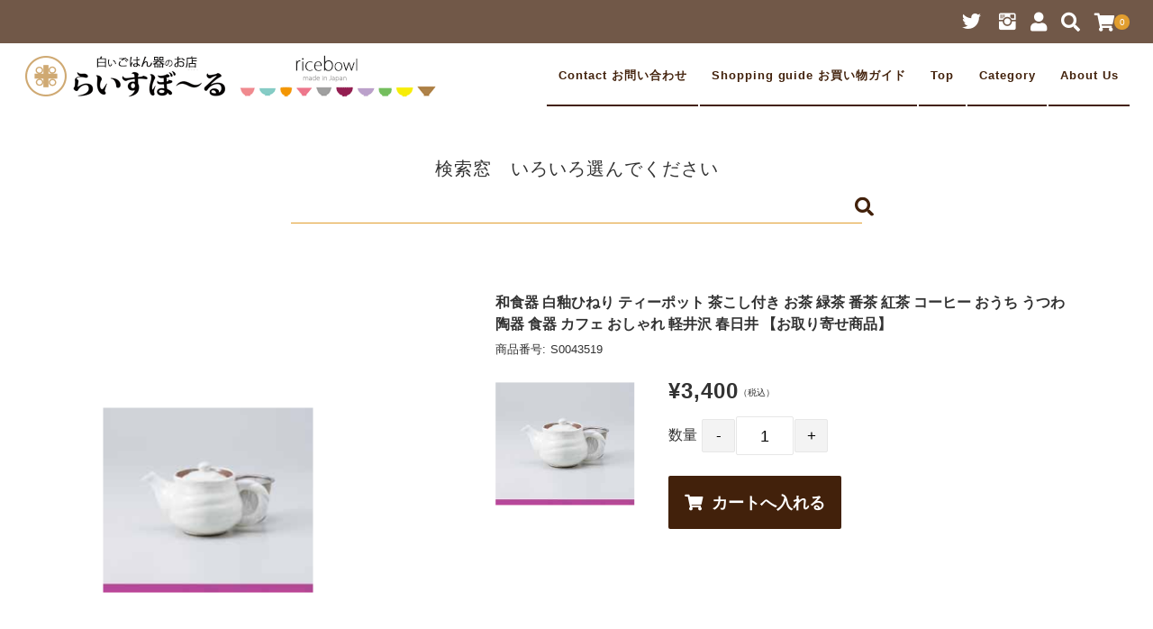

--- FILE ---
content_type: text/html; charset=UTF-8
request_url: https://ricebowlhome.com/s0043519/
body_size: 294461
content:
<!DOCTYPE html>
<html lang="ja">
<head>

	<meta charset="UTF-8"/>
	<meta name="viewport" content="width=device-width, user-scalable=no">
	<meta name="format-detection" content="telephone=no"/>
	<meta name='robots' content='index, follow, max-image-preview:large, max-snippet:-1, max-video-preview:-1' />

	<!-- This site is optimized with the Yoast SEO plugin v26.7 - https://yoast.com/wordpress/plugins/seo/ -->
	<title>和食器 白釉ひねり ティーポット 茶こし付き お茶 緑茶 番茶 紅茶 コーヒー おうち うつわ 陶器 食器 カフェ おしゃれ 軽井沢 春日井 S0043519 - 食器専門店｜白いごはん器のお店 らいすぼーる</title>
	<link rel="canonical" href="https://ricebowlhome.com/s0043519/" />
	<meta property="og:locale" content="ja_JP" />
	<meta property="og:type" content="article" />
	<meta property="og:title" content="和食器 白釉ひねり ティーポット 茶こし付き お茶 緑茶 番茶 紅茶 コーヒー おうち うつわ 陶器 食器 カフェ おしゃれ 軽井沢 春日井 S0043519 - 食器専門店｜白いごはん器のお店 らいすぼーる" />
	<meta property="og:description" content="和食器 白釉ひねり ティーポット 茶こし付き お茶 緑茶 番茶 紅茶 コーヒー おうち うつわ 陶器 食器 カフェ おしゃれ 軽井沢 春日井 【お取り寄せ商品】&nbsp; (S0043519) 販売価格（税込）¥3,4 [&hellip;]" />
	<meta property="og:url" content="https://ricebowlhome.com/s0043519/" />
	<meta property="og:site_name" content="食器専門店｜白いごはん器のお店 らいすぼーる" />
	<meta property="article:published_time" content="2021-08-29T02:52:00+00:00" />
	<meta name="author" content="saracerajapan" />
	<meta name="twitter:card" content="summary_large_image" />
	<meta name="twitter:label1" content="執筆者" />
	<meta name="twitter:data1" content="saracerajapan" />
	<script type="application/ld+json" class="yoast-schema-graph">{"@context":"https://schema.org","@graph":[{"@type":"Article","@id":"https://ricebowlhome.com/s0043519/#article","isPartOf":{"@id":"https://ricebowlhome.com/s0043519/"},"author":{"name":"saracerajapan","@id":"https://ricebowlhome.com/#/schema/person/b62b10817a6bf06943e5089abd3916d8"},"headline":"和食器 白釉ひねり ティーポット 茶こし付き お茶 緑茶 番茶 紅茶 コーヒー おうち うつわ 陶器 食器 カフェ おしゃれ 軽井沢 春日井 S0043519","datePublished":"2021-08-29T02:52:00+00:00","mainEntityOfPage":{"@id":"https://ricebowlhome.com/s0043519/"},"wordCount":6,"commentCount":0,"publisher":{"@id":"https://ricebowlhome.com/#organization"},"image":{"@id":"https://ricebowlhome.com/s0043519/#primaryimage"},"thumbnailUrl":"https://ricebowlhome.com/wordpress/wp-content/uploads/s0043519.jpg","articleSection":["和食器 急須 ポット"],"inLanguage":"ja","potentialAction":[{"@type":"CommentAction","name":"Comment","target":["https://ricebowlhome.com/s0043519/#respond"]}]},{"@type":"WebPage","@id":"https://ricebowlhome.com/s0043519/","url":"https://ricebowlhome.com/s0043519/","name":"和食器 白釉ひねり ティーポット 茶こし付き お茶 緑茶 番茶 紅茶 コーヒー おうち うつわ 陶器 食器 カフェ おしゃれ 軽井沢 春日井 S0043519 - 食器専門店｜白いごはん器のお店 らいすぼーる","isPartOf":{"@id":"https://ricebowlhome.com/#website"},"primaryImageOfPage":{"@id":"https://ricebowlhome.com/s0043519/#primaryimage"},"image":{"@id":"https://ricebowlhome.com/s0043519/#primaryimage"},"thumbnailUrl":"https://ricebowlhome.com/wordpress/wp-content/uploads/s0043519.jpg","datePublished":"2021-08-29T02:52:00+00:00","breadcrumb":{"@id":"https://ricebowlhome.com/s0043519/#breadcrumb"},"inLanguage":"ja","potentialAction":[{"@type":"ReadAction","target":["https://ricebowlhome.com/s0043519/"]}]},{"@type":"ImageObject","inLanguage":"ja","@id":"https://ricebowlhome.com/s0043519/#primaryimage","url":"https://ricebowlhome.com/wordpress/wp-content/uploads/s0043519.jpg","contentUrl":"https://ricebowlhome.com/wordpress/wp-content/uploads/s0043519.jpg","width":233,"height":205},{"@type":"BreadcrumbList","@id":"https://ricebowlhome.com/s0043519/#breadcrumb","itemListElement":[{"@type":"ListItem","position":1,"name":"ホーム","item":"https://ricebowlhome.com/"},{"@type":"ListItem","position":2,"name":"INFORMATION","item":"https://ricebowlhome.com/information/"},{"@type":"ListItem","position":3,"name":"和食器 白釉ひねり ティーポット 茶こし付き お茶 緑茶 番茶 紅茶 コーヒー おうち うつわ 陶器 食器 カフェ おしゃれ 軽井沢 春日井 S0043519"}]},{"@type":"WebSite","@id":"https://ricebowlhome.com/#website","url":"https://ricebowlhome.com/","name":"食器専門店｜白いごはん器のお店 らいすぼーる","description":"","publisher":{"@id":"https://ricebowlhome.com/#organization"},"potentialAction":[{"@type":"SearchAction","target":{"@type":"EntryPoint","urlTemplate":"https://ricebowlhome.com/?s={search_term_string}"},"query-input":{"@type":"PropertyValueSpecification","valueRequired":true,"valueName":"search_term_string"}}],"inLanguage":"ja"},{"@type":"Organization","@id":"https://ricebowlhome.com/#organization","name":"食器専門店｜白いごはん器のお店 らいすぼーる","url":"https://ricebowlhome.com/","logo":{"@type":"ImageObject","inLanguage":"ja","@id":"https://ricebowlhome.com/#/schema/logo/image/","url":"https://ricebowlhome.com/wordpress/wp-content/uploads/2021/04/cropped-512.gif","contentUrl":"https://ricebowlhome.com/wordpress/wp-content/uploads/2021/04/cropped-512.gif","width":512,"height":512,"caption":"食器専門店｜白いごはん器のお店 らいすぼーる"},"image":{"@id":"https://ricebowlhome.com/#/schema/logo/image/"}},{"@type":"Person","@id":"https://ricebowlhome.com/#/schema/person/b62b10817a6bf06943e5089abd3916d8","name":"saracerajapan","image":{"@type":"ImageObject","inLanguage":"ja","@id":"https://ricebowlhome.com/#/schema/person/image/","url":"https://secure.gravatar.com/avatar/8c90c793ac7c4f4e2de5b051168e9f3d9dddc23a25a557763cd8975fd26d1491?s=96&d=mm&r=g","contentUrl":"https://secure.gravatar.com/avatar/8c90c793ac7c4f4e2de5b051168e9f3d9dddc23a25a557763cd8975fd26d1491?s=96&d=mm&r=g","caption":"saracerajapan"},"url":"https://ricebowlhome.com/author/saracerajapan/"}]}</script>
	<!-- / Yoast SEO plugin. -->


<link rel="alternate" type="application/rss+xml" title="食器専門店｜白いごはん器のお店 らいすぼーる &raquo; 和食器 白釉ひねり ティーポット 茶こし付き  お茶 緑茶 番茶 紅茶 コーヒー おうち うつわ 陶器 食器 カフェ おしゃれ 軽井沢 春日井 S0043519 のコメントのフィード" href="https://ricebowlhome.com/s0043519/feed/" />
<link rel="alternate" title="oEmbed (JSON)" type="application/json+oembed" href="https://ricebowlhome.com/wp-json/oembed/1.0/embed?url=https%3A%2F%2Fricebowlhome.com%2Fs0043519%2F" />
<link rel="alternate" title="oEmbed (XML)" type="text/xml+oembed" href="https://ricebowlhome.com/wp-json/oembed/1.0/embed?url=https%3A%2F%2Fricebowlhome.com%2Fs0043519%2F&#038;format=xml" />
<style id='wp-img-auto-sizes-contain-inline-css' type='text/css'>
img:is([sizes=auto i],[sizes^="auto," i]){contain-intrinsic-size:3000px 1500px}
/*# sourceURL=wp-img-auto-sizes-contain-inline-css */
</style>
<style id='wp-emoji-styles-inline-css' type='text/css'>

	img.wp-smiley, img.emoji {
		display: inline !important;
		border: none !important;
		box-shadow: none !important;
		height: 1em !important;
		width: 1em !important;
		margin: 0 0.07em !important;
		vertical-align: -0.1em !important;
		background: none !important;
		padding: 0 !important;
	}
/*# sourceURL=wp-emoji-styles-inline-css */
</style>
<style id='wp-block-library-inline-css' type='text/css'>
:root{--wp-block-synced-color:#7a00df;--wp-block-synced-color--rgb:122,0,223;--wp-bound-block-color:var(--wp-block-synced-color);--wp-editor-canvas-background:#ddd;--wp-admin-theme-color:#007cba;--wp-admin-theme-color--rgb:0,124,186;--wp-admin-theme-color-darker-10:#006ba1;--wp-admin-theme-color-darker-10--rgb:0,107,160.5;--wp-admin-theme-color-darker-20:#005a87;--wp-admin-theme-color-darker-20--rgb:0,90,135;--wp-admin-border-width-focus:2px}@media (min-resolution:192dpi){:root{--wp-admin-border-width-focus:1.5px}}.wp-element-button{cursor:pointer}:root .has-very-light-gray-background-color{background-color:#eee}:root .has-very-dark-gray-background-color{background-color:#313131}:root .has-very-light-gray-color{color:#eee}:root .has-very-dark-gray-color{color:#313131}:root .has-vivid-green-cyan-to-vivid-cyan-blue-gradient-background{background:linear-gradient(135deg,#00d084,#0693e3)}:root .has-purple-crush-gradient-background{background:linear-gradient(135deg,#34e2e4,#4721fb 50%,#ab1dfe)}:root .has-hazy-dawn-gradient-background{background:linear-gradient(135deg,#faaca8,#dad0ec)}:root .has-subdued-olive-gradient-background{background:linear-gradient(135deg,#fafae1,#67a671)}:root .has-atomic-cream-gradient-background{background:linear-gradient(135deg,#fdd79a,#004a59)}:root .has-nightshade-gradient-background{background:linear-gradient(135deg,#330968,#31cdcf)}:root .has-midnight-gradient-background{background:linear-gradient(135deg,#020381,#2874fc)}:root{--wp--preset--font-size--normal:16px;--wp--preset--font-size--huge:42px}.has-regular-font-size{font-size:1em}.has-larger-font-size{font-size:2.625em}.has-normal-font-size{font-size:var(--wp--preset--font-size--normal)}.has-huge-font-size{font-size:var(--wp--preset--font-size--huge)}.has-text-align-center{text-align:center}.has-text-align-left{text-align:left}.has-text-align-right{text-align:right}.has-fit-text{white-space:nowrap!important}#end-resizable-editor-section{display:none}.aligncenter{clear:both}.items-justified-left{justify-content:flex-start}.items-justified-center{justify-content:center}.items-justified-right{justify-content:flex-end}.items-justified-space-between{justify-content:space-between}.screen-reader-text{border:0;clip-path:inset(50%);height:1px;margin:-1px;overflow:hidden;padding:0;position:absolute;width:1px;word-wrap:normal!important}.screen-reader-text:focus{background-color:#ddd;clip-path:none;color:#444;display:block;font-size:1em;height:auto;left:5px;line-height:normal;padding:15px 23px 14px;text-decoration:none;top:5px;width:auto;z-index:100000}html :where(.has-border-color){border-style:solid}html :where([style*=border-top-color]){border-top-style:solid}html :where([style*=border-right-color]){border-right-style:solid}html :where([style*=border-bottom-color]){border-bottom-style:solid}html :where([style*=border-left-color]){border-left-style:solid}html :where([style*=border-width]){border-style:solid}html :where([style*=border-top-width]){border-top-style:solid}html :where([style*=border-right-width]){border-right-style:solid}html :where([style*=border-bottom-width]){border-bottom-style:solid}html :where([style*=border-left-width]){border-left-style:solid}html :where(img[class*=wp-image-]){height:auto;max-width:100%}:where(figure){margin:0 0 1em}html :where(.is-position-sticky){--wp-admin--admin-bar--position-offset:var(--wp-admin--admin-bar--height,0px)}@media screen and (max-width:600px){html :where(.is-position-sticky){--wp-admin--admin-bar--position-offset:0px}}
/*# sourceURL=/wp-includes/css/dist/block-library/common.min.css */
</style>
<style id='classic-theme-styles-inline-css' type='text/css'>
/*! This file is auto-generated */
.wp-block-button__link{color:#fff;background-color:#32373c;border-radius:9999px;box-shadow:none;text-decoration:none;padding:calc(.667em + 2px) calc(1.333em + 2px);font-size:1.125em}.wp-block-file__button{background:#32373c;color:#fff;text-decoration:none}
/*# sourceURL=/wp-includes/css/classic-themes.min.css */
</style>
<link rel='stylesheet' id='contact-form-7-css' href='https://ricebowlhome.com/wordpress/wp-content/plugins/contact-form-7/includes/css/styles.css?ver=6.1.4' type='text/css' media='all' />
<link rel='stylesheet' id='usces_default_css-css' href='https://ricebowlhome.com/wordpress/wp-content/plugins/usc-e-shop/css/usces_default.css?ver=2.11.26.2512161' type='text/css' media='all' />
<link rel='stylesheet' id='parent-style-css' href='https://ricebowlhome.com/wordpress/wp-content/themes/welcart_panetteria/style.css?ver=6.9' type='text/css' media='all' />
<link rel='stylesheet' id='parent-cart-css' href='https://ricebowlhome.com/wordpress/wp-content/themes/welcart_panetteria/usces_cart.css?ver=6.9' type='text/css' media='all' />
<link rel='stylesheet' id='child-style-css' href='https://ricebowlhome.com/wordpress/wp-content/themes/panetteria_child/style.css?ver=6.9' type='text/css' media='all' />
<link rel='stylesheet' id='wc-Panetteria-style-css' href='https://ricebowlhome.com/wordpress/wp-content/themes/panetteria_child/style.css?ver=1.0' type='text/css' media='all' />
<link rel='stylesheet' id='slick-style-css' href='https://ricebowlhome.com/wordpress/wp-content/themes/welcart_panetteria/assets/css/slick.css?ver=1.0' type='text/css' media='all' />
<link rel='stylesheet' id='slick-theme-style-css' href='https://ricebowlhome.com/wordpress/wp-content/themes/welcart_panetteria/assets/css/slick-theme.css?ver=1.0' type='text/css' media='all' />
<link rel='stylesheet' id='base-color-pl-css' href='https://ricebowlhome.com/wordpress/wp-content/themes/welcart_panetteria/assets/css/color_first_pl.css?ver=1.0' type='text/css' media='' />
<link rel='stylesheet' id='font-awesome-css' href='https://ricebowlhome.com/wordpress/wp-content/themes/welcart_panetteria/assets/fonts/fontawesome/css/all.min.css?ver=5.5.0' type='text/css' media='all' />
<link rel='stylesheet' id='LigatureSymbols-css' href='https://ricebowlhome.com/wordpress/wp-content/themes/welcart_panetteria/assets/fonts/LigatureSymbols/style.css?ver=2.1.1' type='text/css' media='all' />
<link rel='stylesheet' id='luminous-basic-css' href='https://ricebowlhome.com/wordpress/wp-content/themes/welcart_panetteria/assets/css/luminous-basic.css?ver=6.9' type='text/css' media='all' />
<link rel='stylesheet' id='theme_cart_css-css' href='https://ricebowlhome.com/wordpress/wp-content/themes/panetteria_child/usces_cart.css?ver=2.11.26.2512161' type='text/css' media='all' />
<link rel='stylesheet' id='base-color-css' href='https://ricebowlhome.com/wordpress/wp-content/themes/welcart_panetteria/assets/css/color_first.css?ver=1.0' type='text/css' media='all' />
<link rel='stylesheet' id='dashicons-css' href='https://ricebowlhome.com/wordpress/wp-includes/css/dashicons.min.css?ver=6.9' type='text/css' media='all' />
<script type="text/javascript" src="https://ricebowlhome.com/wordpress/wp-includes/js/jquery/jquery.min.js?ver=3.7.1" id="jquery-core-js"></script>
<script type="text/javascript" src="https://ricebowlhome.com/wordpress/wp-includes/js/jquery/jquery-migrate.min.js?ver=3.4.1" id="jquery-migrate-js"></script>
<script type="text/javascript" src="https://ricebowlhome.com/wordpress/wp-content/themes/panetteria_child/js/jquery.vticker.min.js?ver=1.0.0" id="theme-script-js"></script>
<script type="text/javascript" src="https://ricebowlhome.com/wordpress/wp-content/themes/welcart_panetteria/assets/js/slick.min.js?ver=1.0" id="slick-js-js"></script>
<script type="text/javascript" src="https://ricebowlhome.com/wordpress/wp-content/themes/welcart_panetteria/assets/js/wcct-slick.js?ver=1.0" id="wcct-slick-js-js"></script>
<script type="text/javascript" src="https://ricebowlhome.com/wordpress/wp-content/themes/welcart_panetteria/assets/js/Luminous.min.js?ver=1.0" id="Luminous-js"></script>
<script type="text/javascript" src="https://ricebowlhome.com/wordpress/wp-content/themes/welcart_panetteria/assets/js/wcct-skuquantity.js?ver=1.0" id="skuquantity-js"></script>
<script type="text/javascript" src="https://ricebowlhome.com/wordpress/wp-content/themes/welcart_panetteria/assets/js/wcct-customized.js?ver=1.0" id="wcct-customized.js-js"></script>
<link rel="https://api.w.org/" href="https://ricebowlhome.com/wp-json/" /><link rel="alternate" title="JSON" type="application/json" href="https://ricebowlhome.com/wp-json/wp/v2/posts/84628" /><link rel="EditURI" type="application/rsd+xml" title="RSD" href="https://ricebowlhome.com/wordpress/xmlrpc.php?rsd" />
<meta name="generator" content="WordPress 6.9" />
<link rel='shortlink' href='https://ricebowlhome.com/?p=84628' />

<meta property="og:title" content="和食器 白釉ひねり ティーポット 茶こし付き  お茶 緑茶 番茶 紅茶 コーヒー おうち うつわ 陶器 食器 カフェ おしゃれ 軽井沢 春日井 【お取り寄せ商品】">
<meta property="og:type" content="product">
<meta property="og:description" content="和食器 白釉ひねり ティーポット 茶こし付き  お茶 緑茶 番茶 紅茶 コーヒー おうち うつわ 陶器 食器 カフェ おしゃれ 軽井沢 春日井 S0043519">
<meta property="og:url" content="https://ricebowlhome.com/s0043519/">
<meta property="og:image" content="https://ricebowlhome.com/wordpress/wp-content/uploads/s0043519.jpg">
<meta property="og:site_name" content="食器専門店｜白いごはん器のお店 らいすぼーる"><script type="module">
[ ...document.getElementsByTagName( "img" ) ].forEach( img => {
img.onerror =( e )=> e.target.remove();
} )
</script>

    <script type="application/ld+json">
    {
      "@context": "https://schema.org",
      "@type": "WebSite",
      "name": "食器専門店 白いごはん器のお店 らいすぼーる",
      "alternateName": "食器専門店 白いごはん器のお店 らいすぼーる",
      "url": "https://ricebowlhome.com"
    }
    </script>
    <link rel="icon" href="https://ricebowlhome.com/wordpress/wp-content/uploads/2021/04/cropped-512-32x32.gif" sizes="32x32" />
<link rel="icon" href="https://ricebowlhome.com/wordpress/wp-content/uploads/2021/04/cropped-512-192x192.gif" sizes="192x192" />
<link rel="apple-touch-icon" href="https://ricebowlhome.com/wordpress/wp-content/uploads/2021/04/cropped-512-180x180.gif" />
<meta name="msapplication-TileImage" content="https://ricebowlhome.com/wordpress/wp-content/uploads/2021/04/cropped-512-270x270.gif" />
	


</head>

<!-- Google tag (gtag.js) -->
<script async src="https://www.googletagmanager.com/gtag/js?id=G-LSGJ5V1W38"></script>
<script>
  window.dataLayer = window.dataLayer || [];
  function gtag(){dataLayer.push(arguments);}
  gtag('js', new Date());

  gtag('config', 'G-LSGJ5V1W38');
</script>


<body class="wp-singular post-template-default single single-post postid-84628 single-format-standard wp-theme-welcart_panetteria wp-child-theme-panetteria_child metaslider-plugin">
	
			<div id="loadingAnim" class="loadingAnim"><i class="loadingAnim_line"></i></div>
	
	<div id="site-block" class="site">
		<div id="pages-block" class="pb">

						
			<input type="checkbox" class="check" id="checked">

			<label class="menu-btn" for="checked">
				<span class="bar top"></span>
				<span class="bar middle"></span>
				<span class="bar bottom"></span>
				<span class="menu-btn__text">MENU</span>
			</label>

			<label class="close-menu" for="checked"></label>

			<nav class="drawer-menu" role="navigation">

				<div id="mobile-menu">
					<div class="insider mean-menu">
						<div class="snav">

							<div class="sns-wrapper">
			<ul class="sns cf"><li><a href="https://twitter.com/k_ricebowl" target="_blank" rel="nofollow" class="twitter"><i class="lsf-icon"></i></a></li><li><a href="https://www.instagram.com/karuizawaricebowl" target="_blank" rel="nofollow" class="instagram"><i class="lsf-icon"></i></a></li></ul>
			</div><!-- sns -->
														<div class="membership">
								<i class="fas fa-user"></i>
								<ul class="cf">
																											<li>ゲスト</li>
									<li><a href="https://ricebowlhome.com/usces-member/?usces_page=login" class="usces_login_a">ログイン</a></li>
									<li><a href="https://ricebowlhome.com/usces-member/?usces_page=newmember">新規会員登録</a></li>
																										</ul>
							</div>
							
							<div class="search-box">
								<i class="fas fa-search"></i>
								<form role="search" method="get" action="https://ricebowlhome.com/" >
	<div class="s-box">
		<input type="text" value="" name="s" id="head-s-text" class="search-text" />
		<input type="submit" id="head-s-submit" class="searchsubmit" value="&#xf002" />
	</div>
	</form>							</div>

							
							<div class="incart-btn">
								<a href="https://ricebowlhome.com/usces-cart/"><i class="fas fa-shopping-cart"></i><span class="total-quant" id="widgetcart-total-quant">0</span></a>
							</div>

							
						</div><!-- .sub-nav -->

						<nav id="site-navigation" class="main-navigation" role="navigation">
						<div class="nav-menu-open"><ul id="menu-%e3%83%88%e3%83%83%e3%83%97%e3%83%a1%e3%83%8b%e3%83%a5%e3%83%bc" class="header-nav-container cf"><li id="menu-item-49516" class="menu-item menu-item-type-post_type menu-item-object-page menu-item-49516"><a href="https://ricebowlhome.com/contactform/">Contact お問い合わせ</a></li>
<li id="menu-item-174202" class="menu-item menu-item-type-post_type menu-item-object-page menu-item-174202"><a href="https://ricebowlhome.com/special_commercial_code/">Shopping guide お買い物ガイド</a></li>
<li id="menu-item-168833" class="menu-item menu-item-type-custom menu-item-object-custom menu-item-home menu-item-168833"><a href="https://ricebowlhome.com/">Top</a></li>
<li id="menu-item-162943" class="menu-item menu-item-type-custom menu-item-object-custom menu-item-has-children menu-item-162943"><a href="https://ricebowlhome.com/category/item/itemgenre/japanese-tableware/">Category</a>
<ul class="sub-menu">
	<li id="menu-item-210622" class="menu-item menu-item-type-taxonomy menu-item-object-category menu-item-210622"><a href="https://ricebowlhome.com/category/item/itemgenre/ricebowl-original/">らいすぼ～るに来たらまずこちら！</a></li>
	<li id="menu-item-203830" class="menu-item menu-item-type-taxonomy menu-item-object-category menu-item-203830"><a href="https://ricebowlhome.com/category/item/itemgenre/japanese-tableware/ricebowl/handcrafted_ricebowl/">職人さんの手づくり！ご飯茶碗</a></li>
	<li id="menu-item-203831" class="menu-item menu-item-type-taxonomy menu-item-object-category menu-item-203831"><a href="https://ricebowlhome.com/category/item/itemgenre/japanese-tableware/ricebowl/">ricebowl ご飯茶碗</a></li>
	<li id="menu-item-210471" class="menu-item menu-item-type-taxonomy menu-item-object-category menu-item-210471"><a href="https://ricebowlhome.com/category/item/itemgenre/japanese-tableware/teacup-matchabowl-teapot/matchabowl/">matcha bowl 抹茶碗</a></li>
	<li id="menu-item-203832" class="menu-item menu-item-type-taxonomy menu-item-object-category menu-item-203832"><a href="https://ricebowlhome.com/category/item/itemgenre/japanese-tableware/teacup-matchabowl-teapot/teacup/">teacup 湯のみ</a></li>
	<li id="menu-item-210623" class="menu-item menu-item-type-taxonomy menu-item-object-category current-post-ancestor current-menu-parent current-post-parent menu-item-210623"><a href="https://ricebowlhome.com/category/item/itemgenre/japanese-tableware/teapot/">kyusu teapot 急須 ポット</a></li>
	<li id="menu-item-203833" class="menu-item menu-item-type-taxonomy menu-item-object-category menu-item-203833"><a href="https://ricebowlhome.com/category/item/itemgenre/japanese-tableware/mugcup/">mug cup マグカップ</a></li>
	<li id="menu-item-203834" class="menu-item menu-item-type-taxonomy menu-item-object-category menu-item-203834"><a href="https://ricebowlhome.com/category/item/itemgenre/japanese-tableware/tumbler/">tumbler タンブラー フリーカップ</a></li>
	<li id="menu-item-203835" class="menu-item menu-item-type-taxonomy menu-item-object-category menu-item-203835"><a href="https://ricebowlhome.com/category/item/itemgenre/japanese-tableware/donburi/">donburi どんぶり 丼</a></li>
	<li id="menu-item-162947" class="menu-item menu-item-type-taxonomy menu-item-object-category menu-item-162947"><a href="https://ricebowlhome.com/category/item/itemgenre/japanese-tableware/plate/">和食器 丸皿</a></li>
	<li id="menu-item-163191" class="menu-item menu-item-type-taxonomy menu-item-object-category menu-item-163191"><a href="https://ricebowlhome.com/category/item/itemgenre/japanese-tableware/bowl/">和食器 丸鉢 角鉢 ボール</a></li>
	<li id="menu-item-162950" class="menu-item menu-item-type-taxonomy menu-item-object-category menu-item-162950"><a href="https://ricebowlhome.com/category/item/itemgenre/japanese-tableware/square/">和食器 正角皿</a></li>
	<li id="menu-item-162951" class="menu-item menu-item-type-taxonomy menu-item-object-category menu-item-162951"><a href="https://ricebowlhome.com/category/item/itemgenre/japanese-tableware/longplate/">和食器 長角皿</a></li>
	<li id="menu-item-210624" class="menu-item menu-item-type-taxonomy menu-item-object-category menu-item-210624"><a href="https://ricebowlhome.com/category/item/itemgenre/japanese-tableware/ovalplate/">和食器 楕円皿</a></li>
	<li id="menu-item-162952" class="menu-item menu-item-type-taxonomy menu-item-object-category menu-item-162952"><a href="https://ricebowlhome.com/category/item/itemgenre/japanese-tableware/ovalbowl/">和食器 楕円鉢 オーバルボール</a></li>
	<li id="menu-item-162954" class="menu-item menu-item-type-taxonomy menu-item-object-category menu-item-162954"><a href="https://ricebowlhome.com/category/item/itemgenre/japanese-tableware/characteristic-bowl-plate/">和食器 変型鉢 変型皿</a></li>
	<li id="menu-item-162956" class="menu-item menu-item-type-taxonomy menu-item-object-category menu-item-162956"><a href="https://ricebowlhome.com/category/item/itemgenre/japanese-tableware/sake/">和食器 酒器</a></li>
	<li id="menu-item-162957" class="menu-item menu-item-type-taxonomy menu-item-object-category menu-item-162957"><a href="https://ricebowlhome.com/category/item/itemgenre/japanese-tableware/soba/">和食器 お蕎麦 そば</a></li>
	<li id="menu-item-162958" class="menu-item menu-item-type-taxonomy menu-item-object-category menu-item-162958"><a href="https://ricebowlhome.com/category/item/itemgenre/japanese-tableware/ceramic-lidded-container/">和食器 蓋もの 茶碗蒸し</a></li>
	<li id="menu-item-162959" class="menu-item menu-item-type-taxonomy menu-item-object-category menu-item-162959"><a href="https://ricebowlhome.com/category/item/itemgenre/japanese-tableware/earthen-pot/earthen-pot-earthen-pot/">和食器 土鍋</a></li>
	<li id="menu-item-162949" class="menu-item menu-item-type-taxonomy menu-item-object-category menu-item-162949"><a href="https://ricebowlhome.com/category/item/itemgenre/japanese-tableware/desktop-accessory/">和食器 卓上小物</a></li>
	<li id="menu-item-162765" class="menu-item menu-item-type-taxonomy menu-item-object-category menu-item-162765"><a href="https://ricebowlhome.com/category/item/itemgenre/matsusukegama/">がんこなミカゲ粗陶土の松助窯</a></li>
	<li id="menu-item-162763" class="menu-item menu-item-type-taxonomy menu-item-object-category menu-item-162763"><a href="https://ricebowlhome.com/category/item/itemgenre/sigaraki/">土と炎の香り 信楽焼</a></li>
	<li id="menu-item-162762" class="menu-item menu-item-type-taxonomy menu-item-object-category menu-item-162762"><a href="https://ricebowlhome.com/category/item/itemgenre/kutani/">ダンシングカラー色彩の和食器 九谷焼</a></li>
	<li id="menu-item-162764" class="menu-item menu-item-type-taxonomy menu-item-object-category menu-item-162764"><a href="https://ricebowlhome.com/category/item/itemgenre/hasami-arita/">おうちでカラフル 有田焼 波佐見焼</a></li>
	<li id="menu-item-163190" class="menu-item menu-item-type-taxonomy menu-item-object-category menu-item-163190"><a href="https://ricebowlhome.com/category/item/itemgenre/japanese-tableware/japanese-tableware-set/">和食器 セット</a></li>
	<li id="menu-item-163192" class="menu-item menu-item-type-taxonomy menu-item-object-category menu-item-163192"><a href="https://ricebowlhome.com/category/item/itemgenre/western-tableware/">洋食器</a></li>
	<li id="menu-item-162960" class="menu-item menu-item-type-taxonomy menu-item-object-category menu-item-162960"><a href="https://ricebowlhome.com/category/item/itemgenre/japanese-tableware/interior/">和食器 インテリア 置物 花瓶</a></li>
</ul>
</li>
<li id="menu-item-35" class="menu-item menu-item-type-post_type menu-item-object-page menu-item-35"><a href="https://ricebowlhome.com/%e4%bc%9a%e7%a4%be%e6%a6%82%e8%a6%81/">About Us</a></li>
</ul></div>						</nav><!-- #site-navigation -->

					</div>
				</div><!-- #mobile-menu -->

			</nav><!-- .drawer-menu -->

			
			<div id="wgct_alert"></div>

						
			<div class="contents-wrap">
				<div class="contents__inner">

					<header id="masthead" class="site-header">
						<div class="global-block">
							<div class="inner cf">
								<div class="site-title">
		<span><a href="https://ricebowlhome.com/" title="食器専門店｜白いごはん器のお店 らいすぼーる" rel="home"><img src="https://ricebowlhome.com/wordpress/wp-content/uploads/footer_logo3-1.gif" alt="食器専門店｜白いごはん器のお店 らいすぼーる"></a></span>
	</div>							</div>
						</div>
						<div class="site-description">
							<p class="description">
		<span class="description-insider"></span>
		</p>						</div>
					</header><!-- #masthead -->

					
					<div id="main" class="wrapper two-column left-set">


<div class="storycontent no-sidebar">
	<div class="inner_block cf">
		<div id="primary" class="site-content">


			<div id="content" role="main">

								<article class="post-84628 post type-post status-publish format-standard category-teapot" id="post-84628">
				
<span style="display: inline-block; width: 100%; text-align:center; font-size:20px; letter-spacing: 1px;">検索窓　いろいろ選んでください</span>
<center>
<form role="search" method="get" action="https://ricebowlhome.com/">
	<div class="s-box" style="max-width: 700px !important;">
		<input type="text" value="" name="s" id="s-text" class="search-text">
		<input type="submit" id="s-submit" class="searchsubmit" value="">
	</div>
</form>
</center>

										<header class="item_page_header">
					<!--	<h1 class="item_page_title"><span>和食器 白釉ひねり ティーポット 茶こし付き  お茶 緑茶 番茶 紅茶 コーヒー おうち うつわ 陶器 食器 カフェ おしゃれ 軽井沢 春日井 S0043519</span></h1>  -->
					</header>
					

					
					<div id="itempage" class="cf">

						<div id="img-box">
						
<div class="slider slider-for itemimg">
	<div>
		<a class="luminous" href="https://ricebowlhome.com/wordpress/wp-content/uploads/s0043519.jpg" ><img width="233" height="205" src="https://ricebowlhome.com/wordpress/wp-content/uploads/s0043519.jpg" class="attachment-400x400 size-400x400" alt="S0043519" decoding="async" /></a>
	</div>
	</div>

<ul class="cf opt-tag">
</ul>
						</div><!-- #img-box -->

						<div class="detail-box">

														<h2 class="item-name">和食器 白釉ひねり ティーポット 茶こし付き  お茶 緑茶 番茶 紅茶 コーヒー おうち うつわ 陶器 食器 カフェ おしゃれ 軽井沢 春日井 【お取り寄せ商品】</h2>
														<div class="itemcode"><span>商品番号:</span>S0043519</div>

							
														
							<div class="item-info">
															<form action="https://ricebowlhome.com/usces-cart/" method="post">
																		<div class="skuform single-sku">

										
										<div class="insider">

																						<div class="left">
												<div class="skuimg">
													<img width="233" height="205" src="https://ricebowlhome.com/wordpress/wp-content/uploads/s0043519.jpg" class="attachment-300x300 size-300x300" alt="" decoding="async" />												</div>
											</div><!-- left -->
											
											<div class="right">

												
												
												<div class="field">

													
													
													<div class="field_price">
																												¥3,400<em class="tax">（税込）</em>																											</div>

													
												</div><!-- .field -->
																								<div class="c-box fc">
													<span class="quantity">数量<span class="iq-select"><input name="quant[84628][S0043519]" type="text" id="quant[84628][S0043519]" class="skuquantity" value="1" onKeyDown="if (event.keyCode == 13) {return false;}" /></span></span>
													<span class="cart-button"><input name="zaikonum[84628][S0043519]" type="hidden" id="zaikonum[84628][S0043519]" value="" />
<input name="zaiko[84628][S0043519]" type="hidden" id="zaiko[84628][S0043519]" value="0" />
<input name="gptekiyo[84628][S0043519]" type="hidden" id="gptekiyo[84628][S0043519]" value="0" />
<input name="skuPrice[84628][S0043519]" type="hidden" id="skuPrice[84628][S0043519]" value="3400" />
<input name="inCart[84628][S0043519]" type="submit" id="inCart[84628][S0043519]" class="skubutton" value="&#xf07a;&nbsp;&nbsp;カートへ入れる" onclick="return uscesCart.intoCart( '84628','S0043519' )" /><input name="usces_referer" type="hidden" value="/s0043519/" />
</span>
												</div>
												
												
												
												<div class="error_message">
																									</div>

											</div><!-- .right -->

										</div><!-- .inner -->

									</div><!-- .skuform -->
																									</form>
															</div><!-- .item-info -->

						</div><!-- .detail-box -->

												<div id="tab">
							<div class="tab-list-area">
								<ul class="tab-list cf">
									<li class="only"><span class="tab_link">商品詳細説明</span></li>																	</ul>
							</div>
														<div class="item-description tab-box">
								<p><a href="https://www.youtube.com/@ricebowlhome" target="_blank" rel="noopener"><br />
<IMG SRC="https://ricebowlhome.com/wordpress/wp-content/uploads/b_youtube.jpg" alt="youtubeはじめました" style="max-width: 100%; height: auto;"><BR><BR></p>
<p></a><br />
</p>
<p><img decoding="async" src="https://ricebowlhome.com/wordpress/wp-content/uploads/s0043519.jpg"></p>
<p>癒しのお茶の時間に欠かせないアイテム。<br />
ポット、急須。土瓶です。<br />
ホッと一息してみませんか？<br />
日本茶ではお湯は必ず一度完全に<br />
沸騰させて下さいませ。<br />
お茶の入れ方の重要ポイントなんです！<br />
やっぱり日本人は緑茶ですよね♪<br />
深蒸し茶もいいですね、ウーロン茶や中国茶<br />
ジャスミンティーにもお使いになれます。<br />
紅茶を美味しくする上で大事なのは<br />
「茶葉の旨味」を引き出すこと！<br />
茶葉がジャンピングする必要があります。<br />
香りのダージリンやアールグレイ<br />
セイロンアップルティーも<br />
フルーティーでいいですよね☆<br />
ゆったりタイムでお使いください。</p>
<p>【サイズ(約)】<br />
10×9.5cm 380cc</p>
<p>【素材】<br />
陶磁器 </p>
<p>【原産国】<br />
日本製 </p>
<p>【その他】<br />
○ 食器洗浄機OK<br />
○ 電子レンジOK<br />
※簡易梱包　箱なし </p>
<p>お買い物の際に必ずお読み下さいませ。<br />
※PC環境や携帯機種により実際の色味や質感と異なって表示される場合がございます。<br />
※窯変による色のにじみ、ムラ、濃淡がある場合ございます。<br />
　ご了承の上、お買い求めいただきますようお願いいたします。</p>
<p><a href="https://ricebowlhome.com/s1000005/" target="_blank" rel="noopener"><br />
<img decoding="async" src="https://ricebowlhome.com/wordpress/wp-content/uploads/wrapping.gif"></a></p>
<p><img decoding="async" src="https://ricebowlhome.com/wordpress/wp-content/uploads/toriyose.gif"></p>
<p><a href="https://www.youtube.com/@ricebowlhome" target="_blank" rel="noopener"><br />
<IMG SRC="https://ricebowlhome.com/wordpress/wp-content/uploads/b_youtube.jpg" alt="youtubeはじめました" style="max-width: 100%; height: auto;"><BR><BR></p>
<p></a><br /></p>
							</div>
																				</div>

						
					</div><!-- #itemspage -->

				</article>

								
<p><a href="https://ricebowlhome.com/category/item/itemgenre/japanese-tableware/">和食器</a> &gt; <a href="https://ricebowlhome.com/category/item/itemgenre/japanese-tableware/teapot/">和食器 急須 ポット</a></p>
<br><br>

<div class="wp-block-group alignwide"><div class="wp-block-group__inner-container is-layout-flow wp-block-group-is-layout-flow">
<div class="wp-block-group alignwide"><div class="wp-block-group__inner-container is-layout-flow wp-block-group-is-layout-flow">
<div class="wp-block-group alignwide"><div class="wp-block-group__inner-container is-layout-flow wp-block-group-is-layout-flow">
<div class="wp-block-group alignwide"><div class="wp-block-group__inner-container is-layout-flow wp-block-group-is-layout-flow">
<div class="wp-block-group"><div class="wp-block-group__inner-container is-layout-flow wp-block-group-is-layout-flow">
<p></p>


<p><center></p>
<form role="search" method="get" action="https://ricebowlhome.com/">
<div class="s-box" style="max-width: 700px !important;">
		<input type="text" placeholder="キーワードで探す" value="" name="s" id="s-text" class="search-text"><br />
		<input type="submit" id="s-submit" class="searchsubmit" value="">
	</div>
</form>
<p></center></p>



<div style="height:30px" aria-hidden="true" class="wp-block-spacer"></div>



<style>

.news-list {
height: 250px;
overflow: auto;
}

.news-list{
  list-style: none outside;
  margin: 0;
  padding: 0;
  max-width: 900px;
}

.item {
  list-style: none !important;
}

.news-list .item a{
  display: flex;
  flex-wrap: wrap;
  flex-wrap: nowrap;
  text-decoration: none;
  color: #333;
  border-bottom: 1px solid #CCC;
  padding: 20px 20px;
}

.news-list .item:first-child a{
  border-bottom: 1px solid #CCC;
}

.news-list .item .date{
  margin: 0;
  min-width: 140px;
  font-size: 16px;
  color: #999;
  padding: 0 20px 0 0;
}

.news-list .item .category_new,
.news-list .item .category_info,
.news-list .item .category_events,
.news-list .item .category_recommend,
.news-list .item .category_restock{
  margin: 0;
  min-width: 140px;
  padding: 0 20px 0 0;
}

.news-list .item .category_new span,
.news-list .item .category_info span,
.news-list .item .category_events span,
.news-list .item .category_recommend span,
.news-list .item .category_restock span{
  color: #FFF;
  text-align: center;
  display: inline-block;
  padding: 5px 20px;
  font-size: 12px;
  line-height: 1;
}

.news-list .item .category_new span{
  background: #ea8989;
}

.news-list .item .category_new span::before{
	content: "NEW";
}

.news-list .item .category_info span{
  background: #9d6f47;
}

.news-list .item .category_info span::before{
	content: "Info";
}

.news-list .item .category_events span{
  background: #87dd80;
}

.news-list .item .category_events span::before{
	content: "Events";
}

.news-list .item .category_restock span{
  background: #f5b563;
}

.news-list .item .category_restock span::before{
	content: "Restock";
}

.news-list .item .category_recommend span{
  background: #824006;
}

.news-list .item .category_recommend span::before{
	content: "おすすめ";
}

.news-list .item .title{
  margin: 0;
  width: 100%;
  text-align: left;
}
.news-list .item a:hover .title{
  color: #888888;
}

@media screen and (max-width: 767px){
.news-list .item a{
  flex-wrap: wrap;
}

.news-list .item .date{
  min-width: 100px;
}

.news-list .item .title{
  margin-top: 10px;
}

.news-list .item a{
  text-decoration: none;
}

</style>

<center>

<div style="padding-top: 20px;"></div>

<img decoding="async" class="pc" src="https://ricebowlhome.com/wordpress/wp-content/uploads/pc_new_info.gif" alt="パソコン用の画像" style="padding-bottom:5px; width:900px">
<img decoding="async" class="sp" src="https://ricebowlhome.com/wordpress/wp-content/uploads/sp_new_info.gif" alt="スマートフォン用の画像" style="padding-bottom:5px;">
<ul class="news-list">

<li class="item">
        <a href="" target="_blank" rel="noopener">
            <p class="date">2026/1/9</p>
            <p class="category_info"><span></span></p>
            <p class="title">≪新年のご挨拶≫
あけましておめでとうございます。
昨年は実店舗・オンラインショップともに、多くのお客様にご愛顧いただき、誠にありがとうございました。
新年を迎えてからも、たくさんのご来店をいただき、心より感謝しております。
2026年は、より多くの食卓を彩るうつわを皆さまにご提案できるよう、新たな体制のもと取り組んでまいります。
本年もどうぞよろしくお願いいたします。
            </p>
        </a>
</li>


<li class="item">
        <a href="https://ricebowlhome.com/s0035865/" target="_blank" rel="noopener">
            <p class="date">2025/12/18</p>
            <p class="category_info"><span></span></p>
            <p class="title">≪おすすめ≫ 
			シックでかっこいい！！【信楽焼 天目立彫 どんぶり】年越しそばにもいいですね☆在庫がなくなり次第終了となります。！実店舗でも手にとっていただけます♪海外発送も承っております！
            </p>
        </a>
</li>


<li class="item">
        <a href="https://ricebowlhome.com/s0033350/" target="_blank" rel="noopener">
            <p class="date">2025/11/26</p>
            <p class="category_info"><span></span></p>
            <p class="title">≪おすすめ≫ 
			釉薬のグラデーションが美しい、手づくりの抹茶碗。実店舗でも手にとっていただけます♪海外発送も承っております！
            </p>
        </a>
</li>


<li class="item">
        <a href="https://www.instagram.com/karuizawaricebowl/" target="_blank" rel="noopener">
            <p class="date">2025/10/26</p>
            <p class="category_info"><span></span></p>
            <p class="title">≪軽井沢店営業のお知らせ≫ 
いつもご覧いただきありがとうございます。軽井沢店2026年はGW頃オープンとなります！ご期待くださいませ！！
2025年は11月3日（火）🎌までの営業となります。
            </p>
        </a>
</li>



<li class="item">
        <a href="https://www.youtube.com/watch?v=Ik7oUT7LXnI" target="_blank" rel="noopener">
            <p class="date">2025/9/26</p>
            <p class="category_info"><span></span></p>
            <p class="title">≪テレビで紹介されました≫ 2025年9月26日 東海テレビ 『ニュースONE』
            ひとつに特化で差別化！「東海地方の専門店」コーナーで白いごはん器のお店 らいすぼーる 春日井店が紹介されました！
            </p>
        </a>
</li>

<li class="item">
        <a href="https://www.chunichi.co.jp/article/1133946" target="_blank" rel="noopener">
            <p class="date">2025/9/17</p>
            <p class="category_info"><span></span></p>
            <p class="title">≪中日新聞に掲載されました≫ 2025年9月17日 中日新聞朝刊18面 近郊版
            『わが街ぶらり探訪』コーナーにて白いごはん器のお店 らいすぼーる 小牧店が紹介されました！
            近郊版(犬山、小牧市、春日井市、豊山町、扶桑町、大口町)の地域の方、ぜひご覧ください～★
            </p>
        </a>
</li>

<li class="item">
        <a href="https://www.instagram.com/karuizawaricebowl/" target="_blank" rel="noopener">
            <p class="date">2025/8/17</p>
            <p class="category_info"><span></span></p>
            <p class="title">≪テレビで紹介されました≫ 2025年8月17日 フジテレビ 『なりゆき街道旅』で
            白いごはん器のお店 らいすぼーる 軽井沢店が紹介されました。</p>
        </a>
</li>

<li class="item">
        <a href="https://www.instagram.com/karuizawaricebowl/" target="_blank" rel="noopener">
            <p class="date">2025/7/23</p>
            <p class="category_info"><span></span></p>
            <p class="title">≪軽井沢店オープンしております！≫ 今シーズンも元気に営業中！実店舗でしか取り扱ってない商品たくさんご用意しております♪
            みなさまのご来店、お待ちしております。</p>
        </a>
</li>


<li class="item">
        <a href="https://ricebowlhome.com/s3000012/" target="_blank" rel="noopener">
            <p class="date">2025/5/9</p>
            <p class="category_info"><span></span></p>
            <p class="title">≪らいすぼ～るのお皿がパッケージに使用されました！≫ 5月7日（水）に発売『よしもとカレー 北海道こしみず 三種のじゃがいも編』レトルトカレーのパッケージに、当店のオリジナル商品【でっかいどー 北の大地パーティーメインプレート】が使用されました！
</p>
        </a>
</li>

<li class="item">
        <a href="https://www.instagram.com/karuizawaricebowl/" target="_blank" rel="noopener">
            <p class="date">2025/5/2</p>
            <p class="category_info"><span></span></p>
            <p class="title">≪軽井沢店2025年オープンしました！≫ 今シーズンオープンしました！新商品もたくさんご用意しております♪
            みなさまのご来店、お待ちしております。</p>
        </a>
</li>

<li class="item">
        <a href="https://www.ccnw.co.jp/ccnet_channel/lineup/hiraganashopimoru2024/index.html" target="_blank" rel="noopener">
            <p class="date">2025/4/16</p>
            <p class="category_info"><span></span></p>
            <p class="title">≪テレビで紹介されました≫ 2025年4月16日～30日 CCNet ケーブルテレビ しょぴもる『まちの素敵な歩き方』で
            白いごはん器のお店 らいすぼーる 小牧店が紹介されました。</p>
        </a>
</li>

<li class="item">
        <a href="https://locipo.jp/creative/f7bf5483-8e13-47de-98e7-2a338abddcc3?list=ae42c14e-6006-4932-b40d-16fc236ab71f" target="_blank" rel="noopener">
            <p class="date">2025/2/6</p>
            <p class="category_info"><span></span></p>
            <p class="title">≪テレビで紹介されました≫ 2024年2月29日 中京テレビ キャッチ！『名鉄小牧線ぶらり旅～味岡駅編～』で
            白いごはん器のお店 らいすぼーる 小牧店が紹介されました。</p>
        </a>
</li>

<li class="item">
        <a href="https://www.youtube.com/@ricebowlhome" target="_blank" rel="noopener">
            <p class="date">2025/2/5</p>
            <p class="category_info"><span></span></p>
            <p class="title">らいすぼ～るのYouTube公式チャンネルがスタートしました！ぜひご覧ください。チャンネル登録お願いします♪</p>
        </a>
</li>

<li class="item">
        <a href="https://www.youtube.com/watch?v=9UjOt7s3DiI" target="_blank" rel="noopener">
            <p class="date">2025/2/5</p>
            <p class="category_info"><span></span></p>
            <p class="title">≪テレビで紹介されました≫ 2024年1月21日 大垣ケーブルテレビ『里見まさとのご町内探訪 おちょぼさんの参道をぶらぶら歩くふれあい散歩』で
            白いごはん器のお店 らいすぼーる 千代保稲荷神社店が紹介されました。</p>
        </a>
</li>

<li class="item">
        <a href="https://ricebowlhome.com/s0057086/" target="_blank" rel="noopener">
            <p class="date">2025/2/4</p>
            <p class="category_recommend"><span></span></p>
            <p class="title">≪おすすめ≫ちょこっとがうれしい♪何個あっても便利な手づくり豆皿✨</p>
        </a>
    </li>

<li class="item">
        <a href="https://www.instagram.com/karuizawaricebowl/" target="_blank" rel="noopener">
            <p class="date">2025/2/4</p>
            <p class="category_info"><span></span></p>
            <p class="title">≪第2弾 公式Youtubeチャンネル お買い物モニターアンバサダー大募集☆≫ 詳しくはらいすぼ～るインスタグラムをチェック！！</p>
        </a>
</li>

<li class="item">
        <a href="https://www.instagram.com/ricebowl_kasugai/" target="_blank" rel="noopener">
            <p class="date">2025/2/4</p>
            <p class="category_info"><span></span></p>
            <p class="title">≪テレビで紹介されました≫ 2021年11月1日 東海テレビ スイッチ！『笑う門には福来る』コーナーで
            矢野･兵動の兵動大樹さんが白いごはん器のお店 らいすぼーる 春日井店にいらっしゃいました。</p>
        </a>
</li>

<li class="item">
        <a href="https://www.ctv.co.jp/catch/article/ekuo9da8noeodakn.html" target="_blank" rel="noopener">
            <p class="date">2025/2/4</p>
            <p class="category_info"><span></span></p>
            <p class="title">≪テレビで紹介されました≫ 2021年9月5日 中京テレビ キャッチ！『金額当て中継 コレいくらでSHOW！』生放送のコーナーで
            白いごはん器のお店 らいすぼーる 小牧店が出演しました。</p>
        </a>
</li>

<li class="item">
        <a href="https://www.youtube.com/@ricebowlhome" target="_blank" rel="noopener">
            <p class="date">2024/12/4</p>
            <p class="category_info"><span></span></p>
            <p class="title">オフィシャルショップがリニューアルしました！お客様により快適にお買い物をお楽しみいただけるよう、表示速度などを改善しました。みなさまのご利用をお待ちしております。</p>
        </a>
</li>

<li class="item">
        <a href="https://www.instagram.com/karuizawaricebowl/" target="_blank" rel="noopener">
            <p class="date">2024/10/26</p>
            <p class="category_info"><span></span></p>
            <p class="title">≪第1弾 公式Youtubeチャンネル お買い物モニターアンバサダー大募集☆≫ 詳しくはらいすぼ～るインスタグラムをチェック！！</p>
        </a>
</li>

<li class="item">
        <a href="https://hicbc.com/tv/machi-ichi/backnumber/210712.html" target="_blank" rel="noopener">
            <p class="date">2024/3/12</p>
            <p class="category_info"><span></span></p>
            <p class="title">≪テレビで紹介されました≫ 2021年7月12日 CBCテレビ まちイチ nice to people『春日井市・専門店』巡りで
            TKOの木本武宏さんが白いごはん器のお店 らいすぼーる 春日井店にいらっしゃいました。</p>
        </a>
</li>

<li class="item">
        <a href="https://www.instagram.com/ricebowl_komaki/" target="_blank" rel="noopener">
            <p class="date">2024/3/12</p>
            <p class="category_info"><span></span></p>
            <p class="title">≪ラジオで紹介されました≫ 2021年7月8日 CBCラジオ ドラ魂キング『レポドラ中継』コーナーに
            白いごはん器のお店 らいすぼーる 小牧店が出演しました。</p>
        </a>
</li>

<li class="item">
        <a href="https://www.instagram.com/ricebowl_komaki/" target="_blank" rel="noopener">
            <p class="date">2024/3/12</p>
            <p class="category_info"><span></span></p>
            <p class="title">≪テレビで紹介されました≫ 2021年5月18日 CBCテレビ チャント！『食卓を彩る豆皿活用術』コーナーに
            白いごはん器のお店 らいすぼーる 小牧店が紹介されました。</p>
        </a>
</li>

<li class="item">
        <a href="https://www.meitetsu.co.jp/wind/backnumber/2020/index.html" target="_blank" rel="noopener">
            <p class="date">2024/3/12</p>
            <p class="category_info"><span></span></p>
            <p class="title">≪マガジンで掲載されました≫ 名鉄グループエリア 魅力発見マガジンWind 2021年3月号「田縣神社前駅」に
            白いごはん器のお店 らいすぼーる 小牧店が掲載されました。</p>
        </a>
</li>

<li class="item">
        <a href="https://www2.ctv.co.jp/gutto/archives/date/2020/11/" target="_blank" rel="noopener">
            <p class="date">2024/3/12</p>
            <p class="category_info"><span></span></p>
            <p class="title">≪テレビで紹介されました≫ 2020年11月6日 中京テレビ ぐっと『お米特集』コーナーで
            MAG!C☆PRINCEの平野泰新さんが白いごはん器のお店 らいすぼーる 春日井店にいらっしゃいました。</p>
        </a>
</li>

<li class="item">
        <a href="https://www.nagoyatv.com/dode/program-corner/tokusyu_mon/joshihapi/entry-18676.html" target="_blank" rel="noopener">
            <p class="date">2024/3/12</p>
            <p class="category_info"><span></span></p>
            <p class="title">≪テレビで紹介されました≫ 2019年10月14日 、メ～テレ ドデスカ！ハピスタ『美味しく見える!?器の選び方』コーナーで
            白いごはん器のお店 らいすぼーる 春日井店が紹介されました。</p>
        </a>
</li>

<li class="item">
        <a href="https://www.instagram.com/ricebowl_kasugai/" target="_blank" rel="noopener">
            <p class="date">2024/3/12</p>
            <p class="category_info"><span></span></p>
            <p class="title">≪マガジンで掲載されました≫ 流行発信MOOK おでかけ春日井守山小牧2019-2020 2019年4月号に
            白いごはん器のお店 らいすぼーる 春日井店が掲載されました。</p>
        </a>
</li>

<li class="item">
        <a href="https://www.tokai-tv.com/gussan_old/jikai/190518.html" target="_blank" rel="noopener">
            <p class="date">2024/3/12</p>
            <p class="category_info"><span></span></p>
            <p class="title">≪テレビで紹介されました≫ 2019年5月18日 、東海テレビ ぐっさん家！『ぐっさん！オレンジと行く春日井Jeep旅！』で
            山口智充さんが白いごはん器のお店 らいすぼーる 春日井店にいらっしゃいました。</p>
        </a>
</li>



 <li class="item">
        <a href="https://ricebowlhome.com/?s=%E7%8C%AB%E3%80%80%E3%81%94%E9%A3%AF%E8%8C%B6%E7%A2%97" target="_blank" rel="noopener">
            <p class="date">2024/2/22</p>
            <p class="category_recommend"><span></span></p>
            <p class="title">≪おすすめ≫今日は猫の日！猫好きにはたまらないおすすめご飯茶碗いかがでしょうか？</p>
        </a>
    </li>
<li class="item">
        <a href="https://ricebowlhome.com/?s=%E6%9D%BE%E5%8A%A9%E7%AA%AF+%E6%89%8B%E3%81%A5%E3%81%8F%E3%82%8A+%E3%81%A1%E3%82%87%E3%81%93%E3%81%A3%E3%81%A8%E8%B1%86%E7%9A%BF" target="_blank" rel="noopener">
            <p class="date">2024/2/9</p>
            <p class="category_recommend"><span></span></p>
            <p class="title">≪おすすめ≫ ホントに小さな豆皿！食後の一口デザート、ナッツを入れたり、薬味皿としてもGOOD★</p>
        </a>
    </li>
<li class="item">
        <a href="https://ricebowlhome.com/?s=%E4%BF%A1%E6%A5%BD%E7%84%BC%E3%80%80%E3%83%A2%E3%82%B6%E3%82%A4%E3%82%AF" target="_blank" rel="noopener">
            <p class="date">2024/2/2</p>
            <p class="category_recommend"><span></span></p>
            <p class="title">≪おすすめ≫ 信楽焼のモザイクプレート数量限定販売！</p>
        </a>
    </li>
<li class="item">
        <a href="https://ricebowlhome.com/s0035654/" target="_blank" rel="noopener">
            <p class="date">2024/1/15</p>
            <p class="category_recommend"><span></span></p>
            <p class="title">≪おすすめ≫ 信楽焼のコーヒーカップでほっと一息しませんか？</p>
        </a>
    </li>
<li class="item">
        <a href="https://ricebowlhome.com/?s=%E4%BF%A1%E6%A5%BD%E3%80%80%E3%83%A9%E3%83%B3%E3%83%81%E3%83%97%E3%83%AC%E3%83%BC%E3%83%88" target="_blank" rel="noopener">
            <p class="date">2024/1/12</p>
            <p class="category_recommend"><span></span></p>
            <p class="title">≪おすすめ≫ お正月の暴飲暴食。。。ワンプレートで彩りよくバランスの良い食事を♪</p>
        </a>
    </li>
<li class="item">
        <a href="https://ricebowlhome.com/?s=%E5%B0%8F%E4%B8%BC" target="_blank" rel="noopener">
            <p class="date">2024/1/3</p>
            <p class="category_recommend"><span></span></p>
            <p class="title">≪おすすめ≫ 七草粥の準備は出来ましたか？お粥に麺類と色々使える小どんぶりはいかかでしょうか？</p>
        </a>
    </li>
<li class="item">
        <a href="https://ricebowlhome.com/?s=%E6%9D%BE%E5%8A%A9%E7%AA%AF%E3%80%80%E3%82%AA%E3%83%BC%E3%83%90%E3%83%AB%E3%83%9C%E3%83%BC%E3%83%AB" target="_blank" rel="noopener">
            <p class="date">2023/12/22</p>
            <p class="category_recommend"><span></span></p>
            <p class="title">≪おすすめ≫ 少し大きめで使いやすい！カラフルオーバルボール♪</p>
        </a>
    </li>
<li class="item">
        <a href="https://ricebowlhome.com/?s=%E6%B3%A2%E4%BD%90%E8%A6%8B%E7%84%BC+%E3%83%86%E3%82%A3%E3%83%BC%E3%83%9D%E3%83%83%E3%83%88%E3%80%80%E3%82%A2%E3%83%83%E3%83%97%E3%83%AB%2B%E3%83%A9%E3%83%95%E3%83%A9%E3%83%B3%E3%82%B9" target="_blank" rel="noopener">
            <p class="date">2023/12/15</p>
            <p class="category_new"><span></span></p>
            <p class="title">≪新着商品≫ 波佐見焼のアップル柄とラフランス柄の小さめティーポット新入荷しました♪数量限定販売中！！</p>
        </a>
    </li>
<li class="item">
        <a href="https://ricebowlhome.com/?s=%E4%BF%A1%E6%A5%BD%E7%84%BC%E3%80%80%E3%82%B9%E3%83%BC%E3%83%97%E3%82%AB%E3%83%83%E3%83%97" target="_blank" rel="noopener">
            <p class="date">2023/12/1</p>
            <p class="category_recommend"><span></span></p>
            <p class="title">≪おすすめ≫ 寒～い朝には、具沢山のあったか～いスープを信楽焼スープカップでいかがでしょうか？</p>
        </a>
    </li>
<li class="item">
        <a href="https://ricebowlhome.com/?s=%E6%B3%A2%E4%BD%90%E8%A6%8B%E7%84%BC+%E3%83%9E%E3%82%B0%E3%82%AB%E3%83%83%E3%83%97+b" target="_blank" rel="noopener">
            <p class="date">2023/11/16</p>
            <p class="category_new"><span></span></p>
            <p class="title">≪新着商品≫ 波佐見焼のラフランスとりんごのマグカップ新入荷しました♪先行販売中！！</p>
        </a>
    </li>
<li class="item">
        <a href="https://ricebowlhome.com/s0033855/" target="_blank" rel="noopener">
            <p class="date">2023/11/1</p>
            <p class="category_restock"><span></span></p>
            <p class="title">≪再入荷≫窯出し入荷しました♪松助窯 お野菜たっぷり担麺 タンメン ボール</p>
        </a>
    </li>
<li class="item">
        <a href="https://ricebowlhome.com/?s=%E6%B3%A2%E4%BD%90%E8%A6%8B%E7%84%BC+%E5%B9%B3%E9%89%A2+S007277" target="_blank" rel="noopener">
            <p class="date">2023/10/25</p>
            <p class="category_new"><span></span></p>
            <p class="title">≪新着商品≫ 波佐見焼の可愛いフルーツ柄平鉢新入荷しました♪先行販売中！！</p>
        </a>
    </li>
<li class="item">
        <a href="https://ricebowlhome.com/?s=%E6%9D%BE%E5%8A%A9+%E5%8D%97%E8%9B%AE%E3%80%80%E3%81%97%E3%81%AE%E3%81%8E+%E6%B9%AF%E9%A3%B2%E3%81%BF" target="_blank" rel="noopener">
            <p class="date">2023/10/23</p>
            <p class="category_recommend"><span></span></p>
            <p class="title">≪おすすめ≫ あったか～いお茶にどうぞ！しのぎの湯飲み再入荷しました♪焼きたてホヤホヤです★</p>
        </a>
    </li>
<li class="item">
        <a href="https://ricebowlhome.com/category/item/itemgenre/hasami-arita/" target="_blank" rel="noopener">
            <p class="date">2023/10/12</p>
            <p class="category_new"><span></span></p>
            <p class="title">≪新着商品≫ 波佐見焼のアイテム新入荷しました♪ころころぱすてるボーダーカップなど</p>
        </a>
    </li>
<li class="item">
        <a href="https://ricebowlhome.com/?s=%E3%81%94%E9%A3%AF%E8%8C%B6%E7%A2%97%E3%80%80%E5%A7%AB%E3%81%B2%E3%82%89%E3%82%8A" target="_blank" rel="noopener">
            <p class="date">2023/9/21</p>
            <p class="category_recommend"><span></span></p>
            <p class="title">≪おすすめ≫ もうすぐ新米の季節🍚つやつやお米が映えるお茶碗、入荷してます♪</p>
        </a>
    </li>
<li class="item">
        <a href="https://ricebowlhome.com/?s=%E4%BF%A1%E6%A5%BD%E7%84%BC+%E8%93%AE%E3%81%AE%E8%91%89%E3%80%80%E3%83%97%E3%83%AC%E3%83%BC%E3%83%88" target="_blank" rel="noopener">
            <p class="date">2023/9/7</p>
            <p class="category_recommend"><span></span></p>
            <p class="title">≪おすすめ≫ 食卓華やぐ✿信楽焼　蓮の葉プレート</p>
        </a>
    </li>
<li class="item">
        <a href="https://ricebowlhome.com/?s=松助%E3%80%80変型どんぶり" target="_blank" rel="noopener">
            <p class="date">2023/8/24</p>
            <p class="category_recommend"><span></span></p>
            <p class="title">≪おすすめ≫ 満腹ッ☆松助窯　変型どんぶり</p>
        </a>
    </li>
<li class="item">
        <a href="https://ricebowlhome.com/?s=%E6%9D%BE%E5%8A%A9+%E3%81%9D%E3%81%B0%E7%8C%AA%E5%8F%A3" target="_blank" rel="noopener">
            <p class="date">2023/8/10</p>
            <p class="category_recommend"><span></span></p>
            <p class="title">≪おすすめ≫ 冷たい麺がすすりたいっ❕松助　蕎麦猪口</p>
        </a>
    </li>
<li class="item">
        <a href="https://ricebowlhome.com/?s=%E4%BF%A1%E6%A5%BD%E7%84%BC%E3%80%80%E3%81%94%E9%A3%AF%E8%8C%B6%E7%A2%97" target="_blank" rel="noopener">
            <p class="date">2023/8/3</p>
            <p class="category_recommend"><span></span></p>
            <p class="title">≪おすすめ≫ホカホカご飯をもっとおいしく♪土と炎の香り 信楽焼のご飯茶碗</p>
        </a>
    </li>
<li class="item">
        <a href="https://ricebowlhome.com/s0033575/" target="_blank" rel="noopener">
            <p class="date">2023/7/28</p>
            <p class="category_restock"><span></span></p>
            <p class="title">≪再入荷≫窯出し入荷しました♪松助窯 ストレートミニマグカップ ピンクウェーブ釉</p>
        </a>
    </li>
<li class="item">
        <a href="https://ricebowlhome.com/?s=%E6%9D%BE%E5%8A%A9%E3%80%80%E3%81%8C%E3%81%A3%E3%81%A4%E3%82%8A" target="_blank" rel="noopener">
            <p class="date">2023/7/20</p>
            <p class="category_recommend"><span></span></p>
            <p class="title">≪おすすめ≫暑さに負けない❕お腹い～っぱい頂きます♪松助窯　がっつり小丼</p>
        </a>
    </li>
 <li class="item">
        <a href="https://ricebowlhome.com/?s=%E3%81%97%E3%81%AE%E3%81%8E+%E3%82%AA%E3%83%BC%E3%83%90%E3%83%AB%E3%80%80%E3%82%B5%E3%83%A9%E3%83%80%E3%83%88%E3%83%AC%E3%83%BC" target="_blank" rel="noopener">
            <p class="date">2023/7/13</p>
            <p class="category_new"><span></span></p>
            <p class="title">≪新着商品≫ しのぎのアイテム入荷しました♪オーバルサラダトレー</p>
        </a>
    </li>
 <li class="item">
        <a href="https://ricebowlhome.com/?s=%E6%B3%A2%E4%BD%90%E8%A6%8B%E7%84%BC+%E8%8A%B1%E5%9E%8B%E5%B0%8F%E9%89%A2" target="_blank" rel="noopener">
            <p class="date">2023/7/6</p>
            <p class="category_new"><span></span></p>
            <p class="title">≪新着商品≫ 波佐見焼♪かわいい小鉢入荷しました✿</p>
        </a>
    </li>
<li class="item">
        <a href="https://ricebowlhome.com/s0047317/" target="_blank" rel="noopener">
            <p class="date">2023/6/22</p>
            <p class="category_restock"><span></span></p>
            <p class="title">≪再入荷≫ お待たせしました！リーフになったトルコブルーに吸い込まれそうなパスタプレート🍃</p>
        </a>
<li class="item">
        <a href="https://ricebowlhome.com/?s=%E6%9D%BE%E5%8A%A9%E3%80%80%E3%83%AD%E3%83%83%E3%82%AF%E3%82%B0%E3%83%A9%E3%82%B9" target="_blank" rel="noopener">
            <p class="date">2023/6/16</p>
            <p class="category_recommend"><span></span></p>
            <p class="title">≪おすすめ≫冷たいドリンクいかがです？松助窯ロックグラス✨</p>
        </a>
    </li>

<li class="item">
        <a href="https://ricebowlhome.com/s0023704/" target="_blank" rel="noopener">
            <p class="date">2023/6/7</p>
            <p class="category_new"><span></span></p>
            <p class="title">これからの季節にぴったりなトルコブルーのお皿が限定入荷しました♪お早めにどうぞ！</p>
        </a>
    </li>
<li class="item">

<li class="item">
        <a href="https://ricebowlhome.com/?s=リーフになった%E3%80%80サラダボール" target="_blank" rel="noopener">
            <p class="date">2023/5/30</p>
            <p class="category_recommend"><span></span></p>
            <p class="title">≪おすすめ≫食卓を彩るかわいい器💠リーフになった盛鉢</p>
        </a>
    </li>
<li class="item">
        <a href="https://ricebowlhome.com/?s=%E6%9D%BE%E5%8A%A9%E3%80%80%E6%8A%B9%E8%8C%B6%E7%A2%97" target="_blank" rel="noopener">
            <p class="date">2023/5/18</p>
            <p class="category_recommend"><span></span></p>
            <p class="title">≪おすすめ≫実は万能！？色々使える抹茶碗✨</p>
        </a>
    </li>
<li class="item">
        <a href="https://ricebowlhome.com/?s=%E6%9D%BE%E5%8A%A9%E3%80%80%E3%81%A1%E3%82%87%E3%81%93%E3%81%A3%E3%81%A8%E8%B1%86%E7%9A%BF" target="_blank" rel="noopener">
            <p class="date">2023/4/27</p>
            <p class="category_recommend"><span></span></p>
            <p class="title">≪おすすめ≫ちょこっとがうれしい♪松助窯 ちょこっと豆皿シリーズ✨</p>
        </a>
    </li>
<li class="item">
        <a href="https://ricebowlhome.com/s0025885/" target="_blank" rel="noopener">
            <p class="date">2023/4/21</p>
            <p class="category_restock"><span></span></p>
            <p class="title">≪窯出し再入荷しました！≫どんなお料理にもぴったり♪</p>
        </a>
    </li>
<li class="item">
        <a href="https://ricebowlhome.com/?s=every%E7%A2%97" target="_blank" rel="noopener">
            <p class="date">2023/4/13</p>
            <p class="category_recommend"><span></span></p>
            <p class="title">≪おすすめ≫茶碗にスープ、煮物にも！活躍は無限大✨every碗シリーズ</p>
        </a>
    </li>
<li class="item">
        <a href="https://ricebowlhome.com/?s=%E5%A4%A7%E5%9C%B0%E3%81%AE%E6%81%B5%E3%81%BF%E3%81%A7%E7%94%9F%E3%81%8D%E3%81%A6%E3%81%84%E3%82%8B" target="_blank" rel="noopener">
            <p class="date">2023/4/7</p>
            <p class="category_recommend"><span></span></p>
            <p class="title">≪おすすめ≫自然感じる食卓、今日も美味しくいただきます！大地の恵みで生きているシリーズ✨</p>
        </a>
    </li>
<li class="item">
        <a href="https://ricebowlhome.com/?s=%E6%B3%A2%E4%BD%90%E8%A6%8B%E3%80%80%E7%90%A5%E7%8F%80" target="_blank" rel="noopener">
            <p class="date">2023/3/31</p>
            <p class="category_recommend"><span></span></p>
            <p class="title">≪おすすめ≫ぬくもりカラーでほっこり♪波佐見焼　琥珀シリーズ✨</p>
        </a>
    </li>
        <li class="item">
        <a href="https://ricebowlhome.com/?s=+%E6%BE%84%E3%81%BF%E6%B8%A1%E3%82%8B%E7%A9%BA%E3%81%AE%E3%82%88%E3%81%86%E3%81%AA%E3%83%88%E3%83%AB%E3%82%B3%E3%83%96%E3%83%AB%E3%83%BC%E5%94%90%E8%8D%89" target="_blank" rel="noopener">
            <p class="date">2023/3/20</p>
            <p class="category_new"><span></span></p>
            <p class="title">≪新着商品≫ 映える食卓✨トルコブルーのきれいな器、入荷しました♪</p>
        </a>
    </li>
<li class="item">
        <a href="https://ricebowlhome.com/?s=%E6%A1%9C+%E3%81%94%E9%A3%AF%E8%8C%B6%E7%A2%97" target="_blank" rel="noopener">
            <p class="date">2023/3/1</p>
            <p class="category_recommend"><span></span></p>
            <p class="title">≪おすすめ≫春の陽気🌸かわいい桜のお茶碗♪</p>
        </a>
    </li>
<li class="item">
        <a href="https://ricebowlhome.com/?s=S005825%E3%80%80%E5%94%90%E8%8D%89" target="_blank" rel="noopener">
            <p class="date">2023/2/21</p>
            <p class="category_recommend"><span></span></p>
            <p class="title">≪おすすめ≫お世話になったあの人に…感謝を伝えるおすすめギフト♪</p>
        </a>
    </li>
<li class="item">
        <a href="https://ricebowlhome.com/?s=%E3%82%B9%E3%83%88%E3%83%A9%E3%82%A4%E3%83%97%E3%80%80%E6%A4%BF" target="_blank" rel="noopener">
            <p class="date">2023/2/16</p>
            <p class="category_new"><span></span></p>
            <p class="title">≪新着商品≫ ほんわかかわいい♡椿の器、入荷しました♪</p>
        </a>
    </li>
<li class="item">
        <a href="https://ricebowlhome.com/?s=松助+しのぎ+%E3%80%80南蛮%E3%80%80湯飲み" target="_blank" rel="noopener">
            <p class="date">2023/2/13</p>
            <p class="category_recommend"><span></span></p>
            <p class="title">≪おすすめ≫ お待たせしました！人気のしのぎ湯飲み窯出し入荷しました♪</p>
        </a>
    </li>
<li class="item">
        <a href="https://ricebowlhome.com/?s=%E8%8D%89%E8%8A%B1+S00233" target="_blank" rel="noopener">
            <p class="date">2023/2/03</p>
            <p class="category_new"><span></span></p>
            <p class="title">≪新着商品≫ あったか手作りご飯茶碗・湯飲み、入荷しました♪</p>
        </a>
    </li>
<li class="item">
        <a href="https://ricebowlhome.com/s0025883/" target="_blank" rel="noopener">
            <p class="date">2023/1/16</p>
            <p class="category_recommend"><span></span></p>
            <p class="title">≪おすすめ≫ お好み具材の恵方巻♪大きいお皿を囲んで手作りを楽しみませんか？</p>
        </a>
	</li><li class="item">
        <a href="https://ricebowlhome.com/?s=%E4%B8%80%E7%8F%8D%E5%92%8C%E8%8A%B1" target="_blank" rel="noopener">
            <p class="date">2022/12/28</p>
            <p class="category_restock"><span></span></p>
            <p class="title">≪再入荷≫ プレゼントにもおすすめ♪ぽってり一珍和花 ご飯茶碗</p>
        </a>
	</li><li class="item">
        <a href="https://ricebowlhome.com/s0035422/" target="_blank" rel="noopener">
            <p class="date">2022/12/22</p>
            <p class="category_recommend"><span></span></p>
            <p class="title">≪おすすめ≫ もうすぐお正月！みんなで囲む贅沢おかず♪信楽焼　 山芋の葉パーティープレート</p>
        </a>
	</li><li class="item">
        <a href="https://ricebowlhome.com/s0033571/" target="_blank" rel="noopener">
            <p class="date">2022/12/15</p>
            <p class="category_recommend"><span></span></p>
            <p class="title">≪おすすめ≫ おうちでカフェ気分♪手作りクープボウル</p>
        </a>
	</li><li class="item">
        <a href="https://ricebowlhome.com/s0038215/" target="_blank" rel="noopener">
            <p class="date">2022/12/2</p>
            <p class="category_recommend"><span></span></p>
            <p class="title">≪おすすめ≫ 美味しいおかずと一緒にパクり♪土鍋で炊いたツヤツヤごはん！</p>
        </a>
	</li><li class="item">
        <a href="https://ricebowlhome.com/s0051874/" target="_blank" rel="noopener">
            <p class="date">2022/11/29</p>
            <p class="category_recommend"><span></span></p>
            <p class="title">≪おすすめ≫ 小鉢を並べてちょこっと豪華に♪　コロンとかわいい木ノ葉の小鉢</p>
        </a>
	</li><li class="item">
        <a href="https://ricebowlhome.com/s0034092/" target="_blank" rel="noopener">
            <p class="date">2022/11/25</p>
            <p class="category_recommend"><span></span></p>
            <p class="title">≪おすすめ≫ 手作りのあたたかさ♪職人の手でそ〜っとくぼませたマグカップ</p>
        </a>
    </li>
    <li class="item">
        <a href="https://ricebowlhome.com/s0025160/" target="_blank" rel="noopener">
            <p class="date">2022/11/22</p>
            <p class="category_restock"><span></span></p>
            <p class="title">≪再入荷≫ お待たせしました！窯出し入荷しました♪職人の手でそ～っとくぼませた変型どんぶり 黒釉ブラック</p>
        </a>
    </li>
    <li class="item">
        <a href="https://ricebowlhome.com/s0033795/" target="_blank" rel="noopener">
            <p class="date">2022/11/15</p>
            <p class="category_recommend"><span></span></p>
            <p class="title">≪おすすめ≫ さむ～い朝にあったかスープ♪松助窯 しのぎ 片手スープカップ</p>
        </a>
    </li>
    <li class="item">
        <a href="https://ricebowlhome.com/s0005167/" target="_blank" rel="noopener">
            <p class="date">2022/11/12</p>
            <p class="category_recommend"><span></span></p>
            <p class="title">≪おすすめ≫ あったか鍋をお楽しみください♪とんすい小鉢がついたお鍋セットです。</p>
        </a>
    </li>
    <li class="item">
        <a href="https://ricebowlhome.com/?s=%E6%9D%BE%E5%8A%A9%E7%AA%AF+%E3%81%9F%E3%81%A3%E3%81%B7%E3%82%8A%E3%81%8A%E7%88%B6%E3%81%95%E3%82%93%E6%B9%AF%E9%A3%B2%E3%81%BF+%E5%8D%97%E8%9B%AE" target="_blank" rel="noopener">
            <p class="date">2022/11/09</p>
            <p class="category_new"><span></span></p>
            <p class="title">≪新着商品≫ たっぷりお父さん湯飲み 南蛮カラー♪そろそろ温かい飲み物が欲しくなりますね！</p>
        </a>
    </li>
    <li class="item">
        <a href="https://ricebowlhome.com/s0021884/" target="_blank" rel="noopener">
            <p class="date">2022/11/09</p>
            <p class="category_recommend"><span></span></p>
            <p class="title">≪人気商品≫ 焼き魚がおいしい季節ですね♪長角皿はぴったりのアイテムです！</p>
        </a>
    </li>
    <li class="item">
        <a href="https://ricebowlhome.com/s0007093/" target="_blank" rel="noopener">
            <p class="date">2022/11/09</p>
            <p class="category_recommend"><span></span></p>
            <p class="title">≪おすすめ≫ お料理メニューを選ばない すごい和食器セット<br>光沢ある真っ黒な和モダン食器 ポカポカ春さくらの舞桜 24ピース家族セット</p>
        </a>
    </li>
</ul>

<div style="padding-bottom: 20px;"></div>

</center>



<p></p>


<div class="wp-block-image">
<figure class="aligncenter size-full"><a href="https://www.youtube.com/@ricebowlhome" target="_blank" rel=" noreferrer noopener"><img fetchpriority="high" decoding="async" width="950" height="535" src="https://ricebowlhome.com/wordpress/wp-content/uploads/b_youtube.jpg" alt="" class="wp-image-202221"/></a></figure>
</div>

<div id="metaslider-id-202573" style="max-width: 950px; margin: 0 auto;" class="ml-slider-3-104-0 metaslider metaslider-flex metaslider-202573 ml-slider hide-arrows-smartphone has-dots-nav ms-theme-default" role="region" aria-label="top_shop" data-width="950">
    <div id="metaslider_container_202573">
        <div id="metaslider_202573">
            <ul class='slides'>
                <li style="display: block; width: 100%;" class="slide-202574 ms-image " aria-roledescription="slide" data-date="2024-12-03 10:10:51" data-filename="samunei4.jpg" data-slide-type="image"><a href="https://www.youtube.com/@ricebowlhome" target="_blank" aria-label="View Slide Details" class="metaslider_image_link"><img loading="lazy" decoding="async" src="https://ricebowlhome.com/wordpress/wp-content/uploads/samunei4.jpg" height="0" width="950" alt="" class="slider-202573 slide-202574 msDefaultImage" title="samunei4" /></a></li>
                <li style="display: none; width: 100%;" class="slide-202595 ms-image " aria-roledescription="slide" data-date="2024-12-03 10:53:19" data-filename="Shigaraki-ware-bowl.jpg" data-slide-type="image"><a href="https://www.youtube.com/@ricebowlhome" target="_blank" aria-label="View Slide Details" class="metaslider_image_link"><img loading="lazy" decoding="async" src="https://ricebowlhome.com/wordpress/wp-content/uploads/Shigaraki-ware-bowl.jpg" height="0" width="950" alt="" class="slider-202573 slide-202595 msDefaultImage" title="Shigaraki-ware-bowl" /></a></li>
                <li style="display: none; width: 100%;" class="slide-202576 ms-image " aria-roledescription="slide" data-date="2024-12-03 10:10:51" data-filename="samunei5-2.jpg" data-slide-type="image"><a href="https://www.youtube.com/@ricebowlhome" target="_blank" aria-label="View Slide Details" class="metaslider_image_link"><img loading="lazy" decoding="async" src="https://ricebowlhome.com/wordpress/wp-content/uploads/samunei5-2.jpg" height="0" width="950" alt="" class="slider-202573 slide-202576 msDefaultImage" title="samunei5-2" /></a></li>
                <li style="display: none; width: 100%;" class="slide-202577 ms-image " aria-roledescription="slide" data-date="2024-12-03 10:10:51" data-filename="Shigaraki-ware-Large-party-plates.jpg" data-slide-type="image"><a href="https://www.youtube.com/@ricebowlhome" target="_blank" aria-label="View Slide Details" class="metaslider_image_link"><img loading="lazy" decoding="async" src="https://ricebowlhome.com/wordpress/wp-content/uploads/Shigaraki-ware-Large-party-plates.jpg" height="0" width="950" alt="" class="slider-202573 slide-202577 msDefaultImage" title="Shigaraki-ware--Large-party-plates" /></a></li>
                <li style="display: none; width: 100%;" class="slide-202578 ms-image " aria-roledescription="slide" data-date="2024-12-03 10:10:51" data-filename="samunei4-1.jpg" data-slide-type="image"><a href="https://www.youtube.com/@ricebowlhome" target="_blank" aria-label="View Slide Details" class="metaslider_image_link"><img loading="lazy" decoding="async" src="https://ricebowlhome.com/wordpress/wp-content/uploads/samunei4-1.jpg" height="0" width="950" alt="" class="slider-202573 slide-202578 msDefaultImage" title="samunei4-1" /></a></li>
                <li style="display: none; width: 100%;" class="slide-202581 ms-image " aria-roledescription="slide" data-date="2024-12-03 10:10:51" data-filename="20250606-2.jpg" data-slide-type="image"><a href="https://www.youtube.com/@ricebowlhome" target="_blank" aria-label="View Slide Details" class="metaslider_image_link"><img loading="lazy" decoding="async" src="https://ricebowlhome.com/wordpress/wp-content/uploads/20250606-2.jpg" height="0" width="950" alt="" class="slider-202573 slide-202581 msDefaultImage" title="20250606-2" /></a></li>
                <li style="display: none; width: 100%;" class="slide-202580 ms-image " aria-roledescription="slide" data-date="2024-12-03 10:10:51" data-filename="samunei2.jpg" data-slide-type="image"><a href="https://www.youtube.com/@ricebowlhome" target="_blank" aria-label="View Slide Details" class="metaslider_image_link"><img loading="lazy" decoding="async" src="https://ricebowlhome.com/wordpress/wp-content/uploads/samunei2.jpg" height="0" width="950" alt="" class="slider-202573 slide-202580 msDefaultImage" title="samunei2" /></a></li>
                <li style="display: none; width: 100%;" class="slide-202579 ms-image " aria-roledescription="slide" data-date="2024-12-03 10:10:51" data-filename="Handmade-Round-ricebowl6.jpg" data-slide-type="image"><a href="https://www.youtube.com/@ricebowlhome" target="_blank" aria-label="View Slide Details" class="metaslider_image_link"><img loading="lazy" decoding="async" src="https://ricebowlhome.com/wordpress/wp-content/uploads/Handmade-Round-ricebowl6.jpg" height="0" width="950" alt="" class="slider-202573 slide-202579 msDefaultImage" title="Handmade-Round-ricebowl6" /></a></li>
                <li style="display: none; width: 100%;" class="slide-202586 ms-image " aria-roledescription="slide" data-date="2024-12-03 10:42:11" data-filename="samunei3-1.jpg" data-slide-type="image"><a href="https://www.youtube.com/@ricebowlhome" target="_blank" aria-label="View Slide Details" class="metaslider_image_link"><img loading="lazy" decoding="async" src="https://ricebowlhome.com/wordpress/wp-content/uploads/samunei3-1.jpg" height="0" width="950" alt="" class="slider-202573 slide-202586 msDefaultImage" title="samunei3-1" /></a></li>
                <li style="display: none; width: 100%;" class="slide-207620 ms-image " aria-roledescription="slide" data-date="2025-06-06 15:34:33" data-filename="samunei2025-3.jpg" data-slide-type="image"><a href="https://www.youtube.com/@ricebowlhome" target="_blank" aria-label="View Slide Details" class="metaslider_image_link"><img loading="lazy" decoding="async" src="https://ricebowlhome.com/wordpress/wp-content/uploads/samunei2025-3.jpg" height="0" width="950" alt="" class="slider-202573 slide-207620 msDefaultImage" title="samunei2025-3" /></a></li>
                <li style="display: none; width: 100%;" class="slide-202589 ms-image " aria-roledescription="slide" data-date="2024-12-03 10:44:05" data-filename="Shigaraki-ware-Leaf-shaped.jpg" data-slide-type="image"><a href="https://www.youtube.com/@ricebowlhome" target="_blank" aria-label="View Slide Details" class="metaslider_image_link"><img loading="lazy" decoding="async" src="https://ricebowlhome.com/wordpress/wp-content/uploads/Shigaraki-ware-Leaf-shaped.jpg" height="0" width="950" alt="" class="slider-202573 slide-202589 msDefaultImage" title="Shigaraki-ware-Leaf-shaped" /></a></li>
                <li style="display: none; width: 100%;" class="slide-202590 ms-image " aria-roledescription="slide" data-date="2024-12-03 10:44:59" data-filename="samunei6.jpg" data-slide-type="image"><a href="https://www.youtube.com/@ricebowlhome" target="_blank" aria-label="View Slide Details" class="metaslider_image_link"><img loading="lazy" decoding="async" src="https://ricebowlhome.com/wordpress/wp-content/uploads/samunei6.jpg" height="0" width="950" alt="" class="slider-202573 slide-202590 msDefaultImage" title="samunei6" /></a></li>
                <li style="display: none; width: 100%;" class="slide-202598 ms-image " aria-roledescription="slide" data-date="2024-12-03 10:53:21" data-filename="Handmade-Shinogi-Nanban-White-Glaze.jpg" data-slide-type="image"><a href="https://www.youtube.com/@ricebowlhome" target="_blank" aria-label="View Slide Details" class="metaslider_image_link"><img loading="lazy" decoding="async" src="https://ricebowlhome.com/wordpress/wp-content/uploads/Handmade-Shinogi-Nanban-White-Glaze.jpg" height="0" width="950" alt="" class="slider-202573 slide-202598 msDefaultImage" title="Handmade-Shinogi-Nanban-White-Glaze" /></a></li>
                <li style="display: none; width: 100%;" class="slide-202591 ms-image " aria-roledescription="slide" data-date="2024-12-03 10:53:11" data-filename="samunei2.jpg" data-slide-type="image"><a href="https://www.youtube.com/@ricebowlhome" target="_blank" aria-label="View Slide Details" class="metaslider_image_link"><img loading="lazy" decoding="async" src="https://ricebowlhome.com/wordpress/wp-content/uploads/samunei2.jpg" height="0" width="950" alt="" class="slider-202573 slide-202591 msDefaultImage" title="samunei2" /></a></li>
                <li style="display: none; width: 100%;" class="slide-202575 ms-image " aria-roledescription="slide" data-date="2024-12-03 10:10:51" data-filename="utuwa-gama-sinogi-ricebowl.jpg" data-slide-type="image"><a href="https://www.youtube.com/@ricebowlhome" target="_blank" aria-label="View Slide Details" class="metaslider_image_link"><img loading="lazy" decoding="async" src="https://ricebowlhome.com/wordpress/wp-content/uploads/utuwa-gama-sinogi-ricebowl.jpg" height="0" width="950" alt="" class="slider-202573 slide-202575 msDefaultImage" title="utuwa-gama-sinogi-ricebowl" /></a></li>
                <li style="display: none; width: 100%;" class="slide-202592 ms-image " aria-roledescription="slide" data-date="2024-12-03 10:53:15" data-filename="samunei4-1.jpg" data-slide-type="image"><a href="https://www.youtube.com/@ricebowlhome" target="_blank" aria-label="View Slide Details" class="metaslider_image_link"><img loading="lazy" decoding="async" src="https://ricebowlhome.com/wordpress/wp-content/uploads/samunei4-1.jpg" height="0" width="950" alt="" class="slider-202573 slide-202592 msDefaultImage" title="samunei4-1" /></a></li>
                <li style="display: none; width: 100%;" class="slide-202596 ms-image " aria-roledescription="slide" data-date="2024-12-03 10:53:20" data-filename="Shigaraki-ware-long.jpg" data-slide-type="image"><a href="https://www.youtube.com/@ricebowlhome" target="_blank" aria-label="View Slide Details" class="metaslider_image_link"><img loading="lazy" decoding="async" src="https://ricebowlhome.com/wordpress/wp-content/uploads/Shigaraki-ware-long.jpg" height="0" width="950" alt="" class="slider-202573 slide-202596 msDefaultImage" title="Shigaraki-ware-long" /></a></li>
                <li style="display: none; width: 100%;" class="slide-202594 ms-image " aria-roledescription="slide" data-date="2024-12-03 10:53:18" data-filename="samunei5-2.jpg" data-slide-type="image"><a href="https://www.youtube.com/@ricebowlhome" target="_blank" aria-label="View Slide Details" class="metaslider_image_link"><img loading="lazy" decoding="async" src="https://ricebowlhome.com/wordpress/wp-content/uploads/samunei5-2.jpg" height="0" width="950" alt="" class="slider-202573 slide-202594 msDefaultImage" title="samunei5-2" /></a></li>
                <li style="display: none; width: 100%;" class="slide-202593 ms-image " aria-roledescription="slide" data-date="2024-12-03 10:53:17" data-filename="Shigaraki-ware-bowl.jpg" data-slide-type="image"><a href="https://www.youtube.com/@ricebowlhome" target="_blank" aria-label="View Slide Details" class="metaslider_image_link"><img loading="lazy" decoding="async" src="https://ricebowlhome.com/wordpress/wp-content/uploads/Shigaraki-ware-bowl.jpg" height="0" width="950" alt="" class="slider-202573 slide-202593 msDefaultImage" title="Shigaraki-ware-bowl" /></a></li>
                <li style="display: none; width: 100%;" class="slide-202633 ms-image " aria-roledescription="slide" data-date="2024-12-03 15:35:57" data-filename="samunei6.jpg" data-slide-type="image"><a href="https://www.youtube.com/@ricebowlhome" target="_blank" aria-label="View Slide Details" class="metaslider_image_link"><img loading="lazy" decoding="async" src="https://ricebowlhome.com/wordpress/wp-content/uploads/samunei6.jpg" height="0" width="950" alt="" class="slider-202573 slide-202633 msDefaultImage" title="samunei6" /></a></li>
                <li style="display: none; width: 100%;" class="slide-202630 ms-image " aria-roledescription="slide" data-date="2024-12-03 15:35:51" data-filename="White-tableware-1.jpg" data-slide-type="image"><a href="https://www.youtube.com/@ricebowlhome" target="_blank" aria-label="View Slide Details" class="metaslider_image_link"><img loading="lazy" decoding="async" src="https://ricebowlhome.com/wordpress/wp-content/uploads/White-tableware-1.jpg" height="0" width="950" alt="" class="slider-202573 slide-202630 msDefaultImage" title="White-tableware" /></a></li>
                <li style="display: none; width: 100%;" class="slide-202632 ms-image " aria-roledescription="slide" data-date="2024-12-03 15:35:56" data-filename="samunei2.jpg" data-slide-type="image"><a href="https://www.youtube.com/@ricebowlhome" target="_blank" aria-label="View Slide Details" class="metaslider_image_link"><img loading="lazy" decoding="async" src="https://ricebowlhome.com/wordpress/wp-content/uploads/samunei2.jpg" height="0" width="950" alt="" class="slider-202573 slide-202632 msDefaultImage" title="samunei2" /></a></li>
                <li style="display: none; width: 100%;" class="slide-202631 ms-image " aria-roledescription="slide" data-date="2024-12-03 15:35:55" data-filename="Shigaraki-ware-Leaf-shaped.jpg" data-slide-type="image"><a href="https://www.youtube.com/@ricebowlhome" target="_blank" aria-label="View Slide Details" class="metaslider_image_link"><img loading="lazy" decoding="async" src="https://ricebowlhome.com/wordpress/wp-content/uploads/Shigaraki-ware-Leaf-shaped.jpg" height="0" width="950" alt="" class="slider-202573 slide-202631 msDefaultImage" title="Shigaraki-ware-Leaf-shaped" /></a></li>
            </ul>
        </div>
        
    </div>
</div>


<div style="height:30px" aria-hidden="true" class="wp-block-spacer"></div>



<style>
.text {
  font-family: "ＭＳ ゴシック", sans-serif;
  color: #595656;
  max-width: 100%;
  text-align: center;
}

.sub-wrapper {
  width: 100%;
}

.sub_text {
  width: 770px;
  margin: 0 auto;
  text-align: left;
  font-size: 16px;
  line-height: 1.6;
  word-break: break-word;
  overflow-wrap: break-word;
}

.main_text {
  font-size: 16px;
  font-weight: bold;
}

@media (max-width: 600px) {
  .sub_text {
    width: 100%;
    padding: 0 10px;
    font-size: 14px;
  }

  .main_text {
    font-size: 16px;
  }
}


</style>

<div class="text">
  <div class="sub-wrapper">
    <div class="sub_text" style="text-align: center;">
    Japanese Matcha latte bowl.
    Made in Japan Pottery.       <br>
    </div>
  </div>

  <div class="main_text">
おうち抹茶におすすめ！職人の手づくり抹茶碗
  </div>
</div>


<div class="wp-block-image">
<figure class="aligncenter size-full"><a href="https://ricebowlhome.com/s0033350/" target="_blank" rel=" noreferrer noopener"><img loading="lazy" decoding="async" width="950" height="535" src="https://ricebowlhome.com/wordpress/wp-content/uploads/s00333500.jpg" alt="" class="wp-image-171545" srcset="https://ricebowlhome.com/wordpress/wp-content/uploads/s00333500.jpg 950w, https://ricebowlhome.com/wordpress/wp-content/uploads/s00333500-768x433.jpg 768w" sizes="auto, (max-width: 950px) 100vw, 950px" /></a></figure>
</div>

<div class="wp-block-image">
<figure class="aligncenter size-full"><a href="https://ricebowlhome.com/s0031028/" target="_blank" rel=" noreferrer noopener"><img loading="lazy" decoding="async" width="950" height="631" src="https://ricebowlhome.com/wordpress/wp-content/uploads/s00310280.jpg" alt="" class="wp-image-210879" srcset="https://ricebowlhome.com/wordpress/wp-content/uploads/s00310280.jpg 950w, https://ricebowlhome.com/wordpress/wp-content/uploads/s00310280-768x510.jpg 768w" sizes="auto, (max-width: 950px) 100vw, 950px" /></a></figure>
</div>


<div style="height:30px" aria-hidden="true" class="wp-block-spacer"></div>


<div class="wp-block-image">
<figure class="aligncenter size-full"><a href="https://ricebowlhome.com/shop-receive/" target="_blank" rel=" noreferrer noopener"><img loading="lazy" decoding="async" width="950" height="150" src="https://ricebowlhome.com/wordpress/wp-content/uploads/shop-receive-wide.gif" alt="" class="wp-image-203260"/></a></figure>
</div>


<div style="height:30px" aria-hidden="true" class="wp-block-spacer"></div>



<div class="wp-block-group"><div class="wp-block-group__inner-container is-layout-constrained wp-block-group-is-layout-constrained">
<style>
.text-title {
  display: flex;
  align-items: center;
  font-family: "ＭＳ ゴシック", sans-serif;
  font-size: 20px;
  color: #595656;
  letter-spacing: 1px;
  padding: 15px 0px 0px;
}
.text-title::before,
.text-title::after {
  content: "";
  height: 1px;
  background-color: #333;
  flex-grow: 1;
}
</style>

<div class="short_text">
－ らいすぼ～る実店舗のご紹介 －
</div>



<div class="wp-block-columns is-layout-flex wp-container-core-columns-is-layout-9d6595d7 wp-block-columns-is-layout-flex">
<div class="wp-block-column is-layout-flow wp-block-column-is-layout-flow">
<figure class="wp-block-image size-full is-style-default"><a href="https://www.instagram.com/karuizawaricebowl/" target="_blank" rel="noreferrer noopener"><img loading="lazy" decoding="async" width="950" height="636" src="https://ricebowlhome.com/wordpress/wp-content/uploads/karuizawa.jpg" alt="" class="wp-image-166331" srcset="https://ricebowlhome.com/wordpress/wp-content/uploads/karuizawa.jpg 950w, https://ricebowlhome.com/wordpress/wp-content/uploads/karuizawa-768x514.jpg 768w" sizes="auto, (max-width: 950px) 100vw, 950px" /></a></figure>



<a name="real_shop_karuizawa" style="text-decoration:none;">
<style>
.text {
  font-family: "ＭＳ ゴシック", sans-serif;
  color: #595656;
  letter-spacing: 1px;
</style>
<div class="text">
<div style="font-size: 17px; padding-top: 7px; padding-bottom: 7px; text-align: center;">
長野県 軽井沢店
</a>
</div>
<div style="font-size: 14px; padding-bottom: 7px; text-align: center;">
★2016年 4月に新規オープンいたしました★
</div>
<style>
.store , .store th , .store td{
	border-right: none !important;
    border-left: none !important;
}
</style>
<div style="font-size: 14px; line-height: 30px;">
<table class="store">
<tbody><tr>
 <th>Add</th>
 <td>〒389-0103 長野県北佐久郡軽井沢町軽井沢557 <a href="https://www.google.com/maps?ll=36.357736,138.634112&#038;z=17&#038;t=m&#038;hl=ja&#038;gl=JP&#038;mapclient=embed&#038;cid=9509383531736556867" target="_blank" rel="noreferrer noopener">
<span style="text-decoration: underline;">Map</span></a>
</td>
</tr>
<tr>
 <th>Tel</th>
 <td>0267-41-0352</td>
</tr>
<tr>
 <th>Mail</th>
 <td>webshop＠sara-cera.com</td>
</tr>
<tr>
 <th>Open</th>
 <td>10:00～17:00</td>
</tr>
<tr>
 <th>Closed</th>
 <td>不定期<br>※営業期間 4月～11月<br>※冬期間休業<br>※諸事情により変更になる場合がございます。</td>
</tr>
</tbody></table>
</div>


<a href="https://www.instagram.com/karuizawaricebowl/" target="_blank" rel="noreferrer noopener">
<img decoding="async" class="pc" src="https://ricebowlhome.com/wordpress/wp-content/uploads/instagram_karuizawa.jpg" style="width:40%;">
<img decoding="async" class="sp tb" src="https://ricebowlhome.com/wordpress/wp-content/uploads/instagram_karuizawa.jpg" style="width:80%;">
</a>

<a href="https://www.google.com/maps?ll=36.357736,138.634112&#038;z=17&#038;t=m&#038;hl=ja&#038;gl=JP&#038;mapclient=embed&#038;cid=9509383531736556867" target="_blank" rel="noreferrer noopener">
<img decoding="async" class="pc" src="https://ricebowlhome.com/wordpress/wp-content/uploads/googlemaps.gif" style="width:20%;">
<img decoding="async" class="sp tb" src="https://ricebowlhome.com/wordpress/wp-content/uploads/googlemaps.gif" style="width:40%;">
</a>
</div>
</div>



<div class="wp-block-column is-layout-flow wp-block-column-is-layout-flow">
<figure class="wp-block-image size-full"><a href="https://www.instagram.com/ricebowl_kasugai/" target="_blank" rel="noreferrer noopener"><img loading="lazy" decoding="async" width="950" height="636" src="https://ricebowlhome.com/wordpress/wp-content/uploads/slide_kasugaiopen1.gif" alt="" class="wp-image-164032"/></a></figure>



<a name="real_shop_kasugai" style="text-decoration:none;">
<style>
.text {
  font-family: "ＭＳ ゴシック", sans-serif;
  color: #595656;
  letter-spacing: 1px;
</style>

<div class="text">
<div style="font-size: 17px; padding-top: 7px; padding-bottom: 7px; text-align: center;">
愛知県 春日井店
</a>
</div>
<div style="font-size: 14px; padding-bottom: 7px; text-align: center;">
★2018年 12月7日に新規オープンいたしました★
</div>
<style>
.store , .store th , .store td{
	border-right: none !important;
    border-left: none !important;
}
</style>
<div style="font-size: 14px; line-height: 30px;">
<table class="store">
<tbody><tr>
 <th>Add</th>
 <td>〒486-0842 愛知県春日井市六軒屋町4丁目-1 長縄ビル1階 <a href="https://www.google.com/maps?ll=35.25795,136.975197&#038;z=19&#038;t=m&#038;hl=ja&#038;gl=JP&#038;mapclient=embed&#038;cid=4345683794756022544" target="_blank" rel="noreferrer noopener">
<span style="text-decoration: underline;">Map</span></a></td>
</tr>
<tr>
 <th>Tel</th>
 <td>0568-37-3331</td>
</tr>
<tr>
 <th>Mail</th>
 <td>webshop＠sara-cera.com</td>
</tr>
<tr>
 <th>Open</th>
 <td>10:00～17:00</td>
</tr>
<tr>
 <th>Closing time</th>
 <td>16:00～17:00</td>
</tr>
<tr>
 <th>Closed</th>
 <td>定休日なし<br>※諸事情により変更になる場合がございます。</td>
</tr>
</tbody></table>
</div>

<a href="https://www.instagram.com/ricebowl_kasugai/" target="_blank" rel="noreferrer noopener">
<img decoding="async" class="pc" src="https://ricebowlhome.com/wordpress/wp-content/uploads/instagram_kasugai.jpg" style="width:40%">
<img decoding="async" class="sp tb" src="https://ricebowlhome.com/wordpress/wp-content/uploads/instagram_kasugai.jpg" style="width:80%">
</a>

<a href="https://www.google.com/maps?ll=35.25795,136.975197&#038;z=19&#038;t=m&#038;hl=ja&#038;gl=JP&#038;mapclient=embed&#038;cid=4345683794756022544" target="_blank" rel="noreferrer noopener">
<img decoding="async" class="pc" src="https://ricebowlhome.com/wordpress/wp-content/uploads/googlemaps.gif" style="width:20%">
<img decoding="async" class="sp tb" src="https://ricebowlhome.com/wordpress/wp-content/uploads/googlemaps.gif" style="width:40%">
</a>

</div>
</div>
</div>



<div class="wp-block-columns is-layout-flex wp-container-core-columns-is-layout-9d6595d7 wp-block-columns-is-layout-flex">
<div class="wp-block-column is-layout-flow wp-block-column-is-layout-flow">
<figure class="wp-block-image size-full"><a href="https://www.instagram.com/ricebowl_komaki/" target="_blank" rel="noreferrer noopener"><img loading="lazy" decoding="async" width="768" height="514" src="https://ricebowlhome.com/wordpress/wp-content/uploads/komakiopen_official-768x514-1.gif" alt="" class="wp-image-165619"/></a></figure>



<a name="real_shop_komaki" style="text-decoration:none;">
<style>
.text {
  font-family: "ＭＳ ゴシック", sans-serif;
  color: #595656;
  letter-spacing: 1px;
</style>

<div class="text">
<div style="font-size: 17px; padding-top: 7px; padding-bottom: 7px; text-align: center;">
愛知県 小牧店
</a>
</div>
<div style="font-size: 14px; padding-bottom: 7px; text-align: center;">
★2020年 12月15日に新規オープンいたしました★
</div>
<style>
.store , .store th , .store td{
	border-right: none !important;
    border-left: none !important;
}
</style>
<div style="font-size: 14px; line-height: 30px;">
<table class="store">
<tbody><tr>
 <th>Add</th>
 <td>〒485-0005 愛知県小牧市久保本町33-3 1階 <a href="https://www.google.com/maps?ll=35.312801,136.94084&#038;z=18&#038;t=m&#038;hl=ja&#038;gl=JP&#038;mapclient=embed&#038;cid=9591119027678878579" target="_blank" rel="noreferrer noopener">
<span style="text-decoration: underline;">Map</span></a></td>
</tr>
<tr>
 <th>Tel</th>
 <td>0568-39-6417</td>
</tr>
<tr>
 <th>Mail</th>
 <td>webshop＠sara-cera.com</td>
</tr>
<tr>
 <th>Open</th>
 <td>10:00～17:00</td>
</tr>
<tr>
 <th>Closing time</th>
 <td>16:00～17:00</td>
</tr>
<tr>
 <th>Closed</th>
 <td>定休日なし<br>※諸事情により変更になる場合がございます。</td>
</tr>
</tbody></table>
</div>

<a href="https://www.instagram.com/ricebowl_komaki/" target="_blank" rel="noreferrer noopener">
<img decoding="async" class="pc" src="https://ricebowlhome.com/wordpress/wp-content/uploads/instagram_komaki.jpg" style="width:40%">
<img decoding="async" class="sp tb" src="https://ricebowlhome.com/wordpress/wp-content/uploads/instagram_komaki.jpg" style="width:80%">
</a>

<a href="https://www.google.com/maps?ll=35.312801,136.94084&#038;z=18&#038;t=m&#038;hl=ja&#038;gl=JP&#038;mapclient=embed&#038;cid=9591119027678878579" target="_blank" rel="noreferrer noopener">
<img decoding="async" class="pc" src="https://ricebowlhome.com/wordpress/wp-content/uploads/googlemaps.gif" style="width:20%">
<img decoding="async" class="sp tb" src="https://ricebowlhome.com/wordpress/wp-content/uploads/googlemaps.gif" style="width:40%">
</a>

</div>
</div>



<div class="wp-block-column is-layout-flow wp-block-column-is-layout-flow">
<figure class="wp-block-image size-full"><a href="https://www.instagram.com/karuizawaricebowl/" target="_blank" rel="noreferrer noopener"><img loading="lazy" decoding="async" width="950" height="636" src="https://ricebowlhome.com/wordpress/wp-content/uploads/ochoboopen-1.jpg" alt="" class="wp-image-166769" srcset="https://ricebowlhome.com/wordpress/wp-content/uploads/ochoboopen-1.jpg 950w, https://ricebowlhome.com/wordpress/wp-content/uploads/ochoboopen-1-768x514.jpg 768w" sizes="auto, (max-width: 950px) 100vw, 950px" /></a></figure>



<a name="real_shop_kaizu" style="text-decoration:none;">
<style>
.text {
  font-family: "ＭＳ ゴシック", sans-serif;
  color: #595656;
  letter-spacing: 1px;
</style>

<div class="text">
<div style="font-size: 17px; padding-top: 7px; padding-bottom: 7px; text-align: center;">
岐阜県 千代保稲荷神社店
</a>
</div>
<div style="font-size: 14px; padding-bottom: 7px; text-align: center;">
★2021年 12月4日に新規オープンいたしました★
</div>
<style>
.store , .store th , .store td{
	border-right: none !important;
    border-left: none !important;
}
</style>
<div style="font-size: 14px; line-height: 30px;">
<table class="store">
<tbody><tr>
 <th>Add</th>
 <td>〒503-0312 岐阜県海津市平田町三郷2064 <a href="https://www.google.com/maps?ll=35.264141,136.649678&#038;z=17&#038;t=m&#038;hl=ja&#038;gl=JP&#038;mapclient=embed&#038;cid=880700399030877356" target="_blank" rel="noreferrer noopener">
<span style="text-decoration: underline;">Map</span></a></td>
</tr>
<tr>
 <th>Tel</th>
 <td>0584-51-2586</td>
</tr>
<tr>
 <th>Mail</th>
 <td>webshop＠sara-cera.com</td>
</tr>
<tr>
 <th>Open</th>
 <td>10:00～17:00</td>
</tr>
<tr>
 <th>Closing time</th>
 <td>16:00～17:00</td>
</tr>
<tr>
 <th>Closed</th>
 <td>定休日なし<br>※諸事情により変更になる場合がございます。</td>
</tr>
</tbody></table>
</div>

<a href="https://www.instagram.com/karuizawaricebowl/" target="_blank" rel="noreferrer noopener">
<img decoding="async" class="pc" src="https://ricebowlhome.com/wordpress/wp-content/uploads/instagram_karuizawa.jpg" style="width:40%">
<img decoding="async" class="sp tb" src="https://ricebowlhome.com/wordpress/wp-content/uploads/instagram_karuizawa.jpg" style="width:80%">
</a>

<a href="https://www.google.com/maps?ll=35.264141,136.649678&#038;z=17&#038;t=m&#038;hl=ja&#038;gl=JP&#038;mapclient=embed&#038;cid=880700399030877356" target="_blank" rel="noreferrer noopener">
<img decoding="async" class="pc" src="https://ricebowlhome.com/wordpress/wp-content/uploads/googlemaps.gif" style="width:20%">
<img decoding="async" class="sp tb" src="https://ricebowlhome.com/wordpress/wp-content/uploads/googlemaps.gif" style="width:40%">
</a>

</div>
</div>
</div>
</div></div>



<div style="height:50px" aria-hidden="true" class="wp-block-spacer"></div>



<div class="wp-block-columns are-vertically-aligned-center is-layout-flex wp-container-core-columns-is-layout-9d6595d7 wp-block-columns-is-layout-flex">
<div class="wp-block-column is-vertically-aligned-center main_title sub_title is-layout-flow wp-block-column-is-layout-flow" style="flex-basis:1170px">
<div class="main_title">CATEGORY<span class="sub_title"> | カテゴリ検索</span></div>
</div>
</div>



<div class="wp-block-columns is-layout-flex wp-container-core-columns-is-layout-9d6595d7 wp-block-columns-is-layout-flex">
<div class="wp-block-column is-layout-flow wp-block-column-is-layout-flow" style="flex-basis:1500%">
<ul class="c_menu_grid">
	<ul class="c_menu">
	<li class="list"><a href="https://ricebowlhome.com/category/item/itemgenre/ricebowl-original/" target="_blank" rel="noopener">・らいすぼ～るに来たらまずこちら！</a>
	<li class="list"><a href="https://ricebowlhome.com/category/item/itemgenre/japanese-tableware/ricebowl/handcrafted_ricebowl/" target="_blank" rel="noopener">・職人さんの手づくり！ご飯茶碗</a>
	<li class="list"><a href="https://ricebowlhome.com/category/item/itemgenre/japanese-tableware/ricebowl/" target="_blank" rel="noopener">・ricebowl ご飯茶碗</a>
	<li class="list"><a href="https://ricebowlhome.com/category/item/itemgenre/japanese-tableware/teacup-matchabowl-teapot/matchabowl/" target="_blank" rel="noopener">・matcha bowl 抹茶碗</a>
	<li class="list"><a href="https://ricebowlhome.com/category/item/itemgenre/japanese-tableware/teacup-matchabowl-teapot/teacup/" target="_blank" rel="noopener">・teacup 湯のみ</a>
	<li class="list"><a href="https://ricebowlhome.com/category/item/itemgenre/japanese-tableware/teacup-matchabowl-teapot/teapot/" target="_blank" rel="noopener">・kyusu teapot 急須 ティーポット</a>
	<li class="list"><a href="https://ricebowlhome.com/category/item/itemgenre/japanese-tableware/mugcup/" target="_blank" rel="noopener">・mug cup マグカップ</a>
	<li class="list"><a href="https://ricebowlhome.com/category/item/itemgenre/japanese-tableware/tumbler/" target="_blank" rel="noopener">・tumbler タンブラー フリーカップ</a>
	<li class="list"><a href="https://ricebowlhome.com/category/item/itemgenre/japanese-tableware/donburi/" target="_blank" rel="noopener">・donburi どんぶり 丼</a>
	<li class="list"><a href="https://ricebowlhome.com/category/item/itemgenre/japanese-tableware/plate/" target="_blank" rel="noopener">・丸皿</a>
	<li class="list"><a href="https://ricebowlhome.com/category/item/itemgenre/japanese-tableware/bowl/" target="_blank" rel="noopener">・丸鉢 角鉢 ボール</a>
	<li class="list"><a href="https://ricebowlhome.com/category/item/itemgenre/japanese-tableware/square/" target="_blank" rel="noopener">・角皿 正角皿</a>
	<li class="list"><a href="https://ricebowlhome.com/category/item/itemgenre/japanese-tableware/longplate/" target="_blank" rel="noopener">・長角皿</a>
	<li class="list"><a href="https://ricebowlhome.com/category/item/itemgenre/japanese-tableware/ovalplate/" target="_blank" rel="noopener">・楕円皿</a>
	<li class="list"><a href="https://ricebowlhome.com/category/item/itemgenre/japanese-tableware/ovalbowl/" target="_blank" rel="noopener">・楕円鉢 オーバルボール</a>
	<li class="list"><a href="https://ricebowlhome.com/category/item/itemgenre/japanese-tableware/characteristic-bowl-plate/" target="_blank" rel="noopener">・変形皿・変形鉢</a>
	</ul>
	
	<ul class="c_menu">
	<li class="list"><a href="https://ricebowlhome.com/category/item/itemgenre/japanese-tableware/sake/" target="_blank" rel="noopener">・酒器 ビール 焼酎</a>
	<li class="list"><a href="https://ricebowlhome.com/category/item/itemgenre/japanese-tableware/soba/" target="_blank" rel="noopener">・お蕎麦 そば</a>
	<li class="list"><a href="https://ricebowlhome.com/category/item/itemgenre/japanese-tableware/ceramic-lidded-container/" target="_blank" rel="noopener">・蓋もの 茶碗蒸し</a>
	<li class="list"><a href="https://ricebowlhome.com/category/item/itemgenre/japanese-tableware/earthen-pot/" target="_blank" rel="noopener">・お鍋・直火鍋</a>
	<li class="list"><a href="https://ricebowlhome.com/category/item/itemgenre/japanese-tableware/gratin-dish/" target="_blank" rel="noopener">・オーブングラタン 電子レンジ</a>
	<li class="list"><a href="https://ricebowlhome.com/category/item/itemgenre/japanese-tableware/desktop-accessory/" target="_blank" rel="noopener">・卓上小物</a>
	<li class="list"><a href="https://ricebowlhome.com/category/item/itemgenre/japanese-tableware/matsusukegama/" target="_blank" rel="noopener">・ミカゲ粗陶土の松助窯</a>
	<li class="list"><a href="https://ricebowlhome.com/category/item/itemgenre/japanese-tableware/sigaraki/" target="_blank" rel="noopener">・土と炎の香り 信楽焼</a>
	<li class="list"><a href="https://ricebowlhome.com/category/item/itemgenre/japanese-tableware/kutani/" target="_blank" rel="noopener">・九谷焼 ダンシングカラー色彩の和食器</a>
	<li class="list"><a href="https://ricebowlhome.com/category/item/itemgenre/japanese-tableware/hasami-arita/" target="_blank" rel="noopener">・有田焼・波佐見焼</a>
	</ul>

	<ul class="c_menu">
	<li class="list"><a href="https://ricebowlhome.com/category/item/itemgenre/japanese-tableware/japanese-tableware-set/" target="_blank" rel="noopener">・食器セット</a>
	<li class="list"><a href="https://ricebowlhome.com/category/item/itemgenre/western-tableware/" target="_blank" rel="noopener">・洋食器</a>
	<li class="list"><a href="https://ricebowlhome.com/category/item/itemgenre/japanese-tableware/interior/" target="_blank" rel="noopener">・インテリア</a>
	<li class="list"><a href="https://ricebowlhome.com/category/item/itemgenre/japanese-tableware/grinding-bowl/" target="_blank" rel="noopener">・キッチンツール 調理道具</a>
	<li class="list"><a href="https://ricebowlhome.com/category/item/wrapping/" target="_blank" rel="noopener">・Wrapping ラッピング</a>
	<li class="list"><a href="https://ricebowlhome.com/category/item/itemgenre/japanese-tableware/minamigama/" target="_blank" rel="noopener">・坂の上のあったか家族工房 南窯</a>
	</ul>
</ul>
</div>
</div>



<div style="height:30px" aria-hidden="true" class="wp-block-spacer"></div>



<style>
.text {
  font-family: "ＭＳ ゴシック", sans-serif;
  color: #595656;
  max-width: 100%;
  text-align: center;
}

.sub-wrapper {
  width: 100%;
}

.sub_text {
  width: 770px;
  margin: 0 auto;
  text-align: left;
  font-size: 16px;
  line-height: 1.6;
  word-break: break-word;
  overflow-wrap: break-word;
}

.main_text {
  font-size: 25px;
  font-weight: bold;
}

@media (max-width: 600px) {
  .sub_text {
    width: 100%;
    padding: 0 10px;
    font-size: 14px;
  }

  .main_text {
    font-size: 16px;
  }
}


</style>

<div class="text">
  <div class="sub-wrapper">
    <div class="sub_text" style="text-align: center;">
　　　　器の表面を削って凹凸をつける、しのぎの技法が人気です。
    </div>
  </div>

  <div class="main_text">
    手づくり しのぎ 小さなご飯茶碗・湯のみ
  </div>
</div>



<figure class="wp-block-image size-full"><a href="https://ricebowlhome.com/s0033758/" target="_blank" rel=" noreferrer noopener"><img loading="lazy" decoding="async" width="950" height="535" src="https://ricebowlhome.com/wordpress/wp-content/uploads/s00337585.jpg" alt="" class="wp-image-210858" srcset="https://ricebowlhome.com/wordpress/wp-content/uploads/s00337585.jpg 950w, https://ricebowlhome.com/wordpress/wp-content/uploads/s00337585-768x433.jpg 768w" sizes="auto, (max-width: 950px) 100vw, 950px" /></a></figure>



<figure class="wp-block-image size-full"><a href="https://ricebowlhome.com/s0056526/" target="_blank" rel=" noreferrer noopener"><img loading="lazy" decoding="async" width="950" height="535" src="https://ricebowlhome.com/wordpress/wp-content/uploads/s00565260.jpg" alt="" class="wp-image-197456" srcset="https://ricebowlhome.com/wordpress/wp-content/uploads/s00565260.jpg 950w, https://ricebowlhome.com/wordpress/wp-content/uploads/s00565260-768x433.jpg 768w" sizes="auto, (max-width: 950px) 100vw, 950px" /></a></figure>



<figure class="wp-block-image size-full"><a href="https://ricebowlhome.com/s0037635/" target="_blank" rel=" noreferrer noopener"><img loading="lazy" decoding="async" width="950" height="535" src="https://ricebowlhome.com/wordpress/wp-content/uploads/s00376350.jpg" alt="" class="wp-image-210860" srcset="https://ricebowlhome.com/wordpress/wp-content/uploads/s00376350.jpg 950w, https://ricebowlhome.com/wordpress/wp-content/uploads/s00376350-768x433.jpg 768w" sizes="auto, (max-width: 950px) 100vw, 950px" /></a></figure>



<figure class="wp-block-image size-full"><a href="https://ricebowlhome.com/S0037650/" target="_blank" rel=" noreferrer noopener"><img loading="lazy" decoding="async" width="950" height="535" src="https://ricebowlhome.com/wordpress/wp-content/uploads/2021/07/s0037650__2.jpg" alt="" class="wp-image-27234" srcset="https://ricebowlhome.com/wordpress/wp-content/uploads/2021/07/s0037650__2.jpg 950w, https://ricebowlhome.com/wordpress/wp-content/uploads/2021/07/s0037650__2-768x433.jpg 768w" sizes="auto, (max-width: 950px) 100vw, 950px" /></a></figure>



<figure class="wp-block-image size-full"><a href="https://ricebowlhome.com/s0033837/" target="_blank" rel=" noreferrer noopener"><img loading="lazy" decoding="async" width="950" height="535" src="https://ricebowlhome.com/wordpress/wp-content/uploads/s00338378.jpg" alt="" class="wp-image-210864" srcset="https://ricebowlhome.com/wordpress/wp-content/uploads/s00338378.jpg 950w, https://ricebowlhome.com/wordpress/wp-content/uploads/s00338378-768x433.jpg 768w" sizes="auto, (max-width: 950px) 100vw, 950px" /></a></figure>



<figure class="wp-block-image size-full"><a href="https://ricebowlhome.com/s0033843/" target="_blank" rel=" noreferrer noopener"><img loading="lazy" decoding="async" width="950" height="535" src="https://ricebowlhome.com/wordpress/wp-content/uploads/s00338438.jpg" alt="" class="wp-image-210865" srcset="https://ricebowlhome.com/wordpress/wp-content/uploads/s00338438.jpg 950w, https://ricebowlhome.com/wordpress/wp-content/uploads/s00338438-768x433.jpg 768w" sizes="auto, (max-width: 950px) 100vw, 950px" /></a></figure>



<div style="height:30px" aria-hidden="true" class="wp-block-spacer"></div>



<style>
.text {
  font-family: "ＭＳ ゴシック", sans-serif;
  color: #595656;
  max-width: 100%;
  text-align: center;
}

.sub-wrapper {
  width: 100%;
}

.sub_text {
  width: 770px;
  margin: 0 auto;
  text-align: left;
  font-size: 16px;
  line-height: 1.6;
  word-break: break-word;
  overflow-wrap: break-word;
}

.main_text {
  font-size: 25px;
  font-weight: bold;
}

@media (max-width: 600px) {
  .sub_text {
    width: 100%;
    padding: 0 10px;
    font-size: 14px;
  }

  .main_text {
    font-size: 16px;
  }
}


</style>

<div class="text">
  <div class="sub-wrapper">
    <div class="sub_text" style="text-align: center;">
       もっちりつやつや炊きたてご飯におすすめです。<br>
　　　　窯の温度やその日の環境などにより、ひとつひとつ焼き上がりが違います。
    </div>
  </div>

  <div class="main_text">
    手づくり か、かるーぃんです！軽量三角 ご飯茶碗
  </div>
</div>



<figure class="wp-block-image size-full"><a href="https://ricebowlhome.com/s0025900/" target="_blank" rel=" noreferrer noopener"><img loading="lazy" decoding="async" width="950" height="636" src="https://ricebowlhome.com/wordpress/wp-content/uploads/s00259007-1.jpg" alt="" class="wp-image-209899" srcset="https://ricebowlhome.com/wordpress/wp-content/uploads/s00259007-1.jpg 950w, https://ricebowlhome.com/wordpress/wp-content/uploads/s00259007-1-768x514.jpg 768w" sizes="auto, (max-width: 950px) 100vw, 950px" /></a></figure>



<figure class="wp-block-image size-full"><a href="https://ricebowlhome.com/s0025908/" target="_blank" rel=" noreferrer noopener"><img loading="lazy" decoding="async" width="950" height="636" src="https://ricebowlhome.com/wordpress/wp-content/uploads/s00259080.jpg" alt="" class="wp-image-209901" srcset="https://ricebowlhome.com/wordpress/wp-content/uploads/s00259080.jpg 950w, https://ricebowlhome.com/wordpress/wp-content/uploads/s00259080-768x514.jpg 768w" sizes="auto, (max-width: 950px) 100vw, 950px" /></a></figure>



<div style="height:30px" aria-hidden="true" class="wp-block-spacer"></div>



<style>
.text {
  font-family: "ＭＳ ゴシック", sans-serif;
  color: #595656;
  max-width: 100%;
  text-align: center;
}

.sub-wrapper {
  width: 100%;
}

.sub_text {
  width: 770px;
  margin: 0 auto;
  text-align: left;
  font-size: 16px;
  line-height: 1.6;
  word-break: break-word;
  overflow-wrap: break-word;
}

.main_text {
  font-size: 25px;
  font-weight: bold;
}

@media (max-width: 600px) {
  .sub_text {
    width: 100%;
    padding: 0 10px;
    font-size: 14px;
  }

  .main_text {
    font-size: 16px;
  }
}


</style>

<div class="text">
  <div class="sub-wrapper">
    <div class="sub_text" style="text-align: center;">
       <center>さんまなどの焼き魚にはもちろん、<br>焼き鳥などの串もの、ケーキデザートにもおすすめです。</center>
    </div>
  </div>

  <div class="main_text">
    お料理の種類にとらわれず、幅広くご利用できる長角皿
  </div>
</div>



<figure class="wp-block-image size-full"><a href="https://ricebowlhome.com/s0035769/" target="_blank" rel=" noreferrer noopener"><img loading="lazy" decoding="async" width="950" height="713" src="https://ricebowlhome.com/wordpress/wp-content/uploads/s00357690.jpg" alt="" class="wp-image-203859" srcset="https://ricebowlhome.com/wordpress/wp-content/uploads/s00357690.jpg 950w, https://ricebowlhome.com/wordpress/wp-content/uploads/s00357690-768x576.jpg 768w" sizes="auto, (max-width: 950px) 100vw, 950px" /></a></figure>



<figure class="wp-block-image size-full"><a href="https://ricebowlhome.com/s0021949/" target="_blank" rel=" noreferrer noopener"><img loading="lazy" decoding="async" width="950" height="636" src="https://ricebowlhome.com/wordpress/wp-content/uploads/s0021949__3.jpg" alt="" class="wp-image-78530" srcset="https://ricebowlhome.com/wordpress/wp-content/uploads/s0021949__3.jpg 950w, https://ricebowlhome.com/wordpress/wp-content/uploads/s0021949__3-768x514.jpg 768w" sizes="auto, (max-width: 950px) 100vw, 950px" /></a></figure>



<div style="height:30px" aria-hidden="true" class="wp-block-spacer"></div>



<style>
.text {
  font-family: "ＭＳ ゴシック", sans-serif;
  color: #595656;
  max-width: 100%;
  text-align: center;
}

.sub-wrapper {
  width: 100%;
}

.sub_text {
  width: 770px;
  margin: 0 auto;
  text-align: left;
  font-size: 16px;
  line-height: 1.6;
  word-break: break-word;
  overflow-wrap: break-word;
}

.main_text {
  font-size: 25px;
  font-weight: bold;
}

@media (max-width: 600px) {
  .sub_text {
    width: 100%;
    padding: 0 10px;
    font-size: 14px;
  }

  .main_text {
    font-size: 16px;
  }
}


</style>

<div class="text">
  <div class="sub-wrapper">
    <div class="sub_text" style="text-align: center;">
       日本酒の口当たりがやわらかくまろやかに感じられる陶器製の酒器です。<br>
       手に取ると、ざらりとした土の質感が伝わります。
    </div>
  </div>

  <div class="main_text">
    手づくり 黒ミカゲ粗土均窯 半酒器3点セット
  </div>
</div>


<div class="wp-block-image">
<figure class="aligncenter"><a href="https://ricebowlhome.com/s0003920/" target="_blank" rel=" noreferrer noopener"><img loading="lazy" decoding="async" width="950" height="635" src="https://ricebowlhome.com/wordpress/wp-content/uploads/2021/07/s0003920__1-1.jpg" alt="" class="wp-image-38779" srcset="https://ricebowlhome.com/wordpress/wp-content/uploads/2021/07/s0003920__1-1.jpg 950w, https://ricebowlhome.com/wordpress/wp-content/uploads/2021/07/s0003920__1-1-768x513.jpg 768w" sizes="auto, (max-width: 950px) 100vw, 950px" /></a></figure>
</div>


<div style="height:30px" aria-hidden="true" class="wp-block-spacer"></div>



<style>
.text {
  font-family: "ＭＳ ゴシック", sans-serif;
  color: #595656;
  max-width: 100%;
  text-align: center;
}

.sub-wrapper {
  width: 100%;
}

.sub_text {
  width: 770px;
  margin: 0 auto;
  text-align: left;
  font-size: 16px;
  line-height: 1.6;
  word-break: break-word;
  overflow-wrap: break-word;
}

.main_text {
  font-size: 25px;
  font-weight: bold;
}

@media (max-width: 600px) {
  .sub_text {
    width: 100%;
    padding: 0 10px;
    font-size: 14px;
  }

  .main_text {
    font-size: 16px;
  }
}


</style>

<div class="text">
  <div class="sub-wrapper">
    <div class="sub_text" style="text-align: center;">
       家族や親せきが集まればパーティー☆<br>
       テーブルをおしゃれに演出してくる1点です。
    </div>
  </div>

  <div class="main_text">
    2ピースセット 松助窯 家呑みセット<br> 
    水差しカラフェ＆アイスペール 氷入れ トルコマットブルーウェーブ
  </div>
</div>


<div class="wp-block-image">
<figure class="aligncenter size-full"><a href="https://ricebowlhome.com/category/item/itemgenre/japanese-tableware/sake/icepail/" target="_blank" rel=" noreferrer noopener"><img loading="lazy" decoding="async" width="950" height="636" src="https://ricebowlhome.com/wordpress/wp-content/uploads/s00251369.jpg" alt="" class="wp-image-209074" srcset="https://ricebowlhome.com/wordpress/wp-content/uploads/s00251369.jpg 950w, https://ricebowlhome.com/wordpress/wp-content/uploads/s00251369-768x514.jpg 768w" sizes="auto, (max-width: 950px) 100vw, 950px" /></a></figure>
</div>


<div style="height:30px" aria-hidden="true" class="wp-block-spacer"></div>



<style>
.text {
  font-family: "ＭＳ ゴシック", sans-serif;
  color: #595656;
  max-width: 100%;
  text-align: center;
}

.sub-wrapper {
  width: 100%;
}

.sub_text {
  width: 770px;
  margin: 0 auto;
  text-align: left;
  font-size: 16px;
  line-height: 1.6;
  word-break: break-word;
  overflow-wrap: break-word;
}

.main_text {
  font-size: 25px;
  font-weight: bold;
}

@media (max-width: 600px) {
  .sub_text {
    width: 100%;
    padding: 0 10px;
    font-size: 14px;
  }

  .main_text {
    font-size: 16px;
  }
}


</style>

<div class="text">
  <div class="sub-wrapper">
    <div class="sub_text">
       このシェイプは間違いなく北海道♪<br>
       大皿はメインプレートやお野菜たっぷりサラダの盛り付けにおすすめです！
    </div>
  </div>

  <div class="main_text">
    でっかいどー 北の大地パーティーメインプレートはこちらから♪↓
  </div>
</div>


<div class="wp-block-image">
<figure class="aligncenter size-full"><a href="https://ricebowlhome.com/s3000012/" target="_blank" rel=" noreferrer noopener"><img loading="lazy" decoding="async" width="950" height="636" src="https://ricebowlhome.com/wordpress/wp-content/uploads/hokkaidobig.jpg" alt="" class="wp-image-206241" srcset="https://ricebowlhome.com/wordpress/wp-content/uploads/hokkaidobig.jpg 950w, https://ricebowlhome.com/wordpress/wp-content/uploads/hokkaidobig-768x514.jpg 768w" sizes="auto, (max-width: 950px) 100vw, 950px" /></a></figure>
</div>


<div style="height:30px" aria-hidden="true" class="wp-block-spacer"></div>



<style>
.text {
  font-family: "ＭＳ ゴシック", sans-serif;
  color: #595656;
  max-width: 100%;
  text-align: center;
}

.sub-wrapper {
  width: 100%;
}

.sub_text {
  width: 770px;
  margin: 0 auto;
  text-align: left;
  font-size: 16px;
  line-height: 1.6;
  word-break: break-word;
  overflow-wrap: break-word;
}

.main_text {
  font-size: 25px;
  font-weight: bold;
}

@media (max-width: 600px) {
  .sub_text {
    width: 100%;
    padding: 0 10px;
    font-size: 14px;
  }

  .main_text {
    font-size: 16px;
  }
}


</style>

<div class="text">
  <div class="sub-wrapper">
    <div class="sub_text">
       <center></center>
    </div>
  </div>

  <div class="main_text">
    ダンシングカラー色彩の和食器 九谷焼
  </div>
</div>



<figure class="wp-block-image size-full"><a href="https://ricebowlhome.com/?s=%E4%B9%9D%E8%B0%B7%E7%84%BC" target="_blank" rel=" noreferrer noopener"><img loading="lazy" decoding="async" width="950" height="534" src="https://ricebowlhome.com/wordpress/wp-content/uploads/s0058191__1.jpg" alt="" class="wp-image-162366" srcset="https://ricebowlhome.com/wordpress/wp-content/uploads/s0058191__1.jpg 950w, https://ricebowlhome.com/wordpress/wp-content/uploads/s0058191__1-768x432.jpg 768w" sizes="auto, (max-width: 950px) 100vw, 950px" /></a></figure>


<div id="metaslider-id-209723" style="width: 100%;" class="ml-slider-3-104-0 metaslider metaslider-flex metaslider-209723 ml-slider has-dots-nav has-carousel-mode ms-theme-default" role="region" aria-label="九谷焼 店舗あり分2025/8" data-width="300">
    <div id="metaslider_container_209723">
        <div id="metaslider_209723">
            <ul class='slides'>
                <li style="display: none; width: 100%;" class="slide-209746 ms-image " aria-roledescription="slide" data-date="2025-08-26 14:50:05" data-filename="s0028435-300x300.jpg" data-slide-type="image"><a href="https://ricebowlhome.com/S0028435/" target="_blank" aria-label="View Slide Details" class="metaslider_image_link"><img decoding="async" src="https://ricebowlhome.com/wordpress/wp-content/uploads/s0028435-300x300.jpg" width="300" alt="" class="slider-209723 slide-209746 msDefaultImage" title="s0028435" /></a></li>
                <li style="display: none; width: 100%;" class="slide-209740 ms-image " aria-roledescription="slide" data-date="2025-08-26 14:47:38" data-filename="s0028445-300x300.jpg" data-slide-type="image"><a href="https://ricebowlhome.com/S0028445/" target="_blank" aria-label="View Slide Details" class="metaslider_image_link"><img decoding="async" src="https://ricebowlhome.com/wordpress/wp-content/uploads/2021/07/s0028445-300x300.jpg" width="300" alt="" class="slider-209723 slide-209740 msDefaultImage" title="s0028445" /></a></li>
                <li style="display: none; width: 100%;" class="slide-209737 ms-image " aria-roledescription="slide" data-date="2025-08-26 14:41:49" data-filename="s0028450-300x300.jpg" data-slide-type="image"><a href="https://ricebowlhome.com/s0028450/" target="_blank" aria-label="View Slide Details" class="metaslider_image_link"><img decoding="async" src="https://ricebowlhome.com/wordpress/wp-content/uploads/2021/07/s0028450-300x300.jpg" width="300" alt="" class="slider-209723 slide-209737 msDefaultImage" title="s0028450" /></a></li>
                <li style="display: none; width: 100%;" class="slide-209739 ms-image " aria-roledescription="slide" data-date="2025-08-26 14:47:37" data-filename="s0028423-300x300.jpg" data-slide-type="image"><a href="https://ricebowlhome.com/S0028423/" target="_blank" aria-label="View Slide Details" class="metaslider_image_link"><img decoding="async" src="https://ricebowlhome.com/wordpress/wp-content/uploads/2021/07/s0028423-300x300.jpg" width="300" alt="" class="slider-209723 slide-209739 msDefaultImage" title="s0028423" /></a></li>
                <li style="display: none; width: 100%;" class="slide-209741 ms-image " aria-roledescription="slide" data-date="2025-08-26 14:47:39" data-filename="s0058191-300x300.jpg" data-slide-type="image"><a href="https://ricebowlhome.com/S0058191/" target="_blank" aria-label="View Slide Details" class="metaslider_image_link"><img decoding="async" src="https://ricebowlhome.com/wordpress/wp-content/uploads/s0058191-300x300.jpg" width="300" alt="" class="slider-209723 slide-209741 msDefaultImage" title="s0058191" /></a></li>
                <li style="display: none; width: 100%;" class="slide-209729 ms-image " aria-roledescription="slide" data-date="2025-08-26 14:40:48" data-filename="s0037524-300x300.jpg" data-slide-type="image"><a href="https://ricebowlhome.com/S0037524/" target="_blank" aria-label="View Slide Details" class="metaslider_image_link"><img decoding="async" src="https://ricebowlhome.com/wordpress/wp-content/uploads/2021/07/s0037524-300x300.jpg" width="300" alt="" class="slider-209723 slide-209729 msDefaultImage" title="s0037524" /></a></li>
                <li style="display: none; width: 100%;" class="slide-209731 ms-image " aria-roledescription="slide" data-date="2025-08-26 14:40:48" data-filename="s0037526-300x300.jpg" data-slide-type="image"><a href="https://ricebowlhome.com/S0037526/" target="_blank" aria-label="View Slide Details" class="metaslider_image_link"><img decoding="async" src="https://ricebowlhome.com/wordpress/wp-content/uploads/2021/07/s0037526-300x300.jpg" width="300" alt="" class="slider-209723 slide-209731 msDefaultImage" title="s0037526" /></a></li>
                <li style="display: none; width: 100%;" class="slide-209750 ms-image " aria-roledescription="slide" data-date="2025-08-26 14:50:10" data-filename="s0058254-300x300.jpg" data-slide-type="image"><a href="https://ricebowlhome.com/S0058254/" target="_blank" aria-label="View Slide Details" class="metaslider_image_link"><img decoding="async" src="https://ricebowlhome.com/wordpress/wp-content/uploads/s0058254-300x300.jpg" width="300" alt="" class="slider-209723 slide-209750 msDefaultImage" title="s0058254" /></a></li>
                <li style="display: none; width: 100%;" class="slide-209749 ms-image " aria-roledescription="slide" data-date="2025-08-26 14:50:09" data-filename="s0058255-300x300.jpg" data-slide-type="image"><a href="https://ricebowlhome.com/S0058255/" target="_blank" aria-label="View Slide Details" class="metaslider_image_link"><img decoding="async" src="https://ricebowlhome.com/wordpress/wp-content/uploads/s0058255-300x300.jpg" width="300" alt="" class="slider-209723 slide-209749 msDefaultImage" title="s0058255" /></a></li>
                <li style="display: none; width: 100%;" class="slide-209742 ms-image " aria-roledescription="slide" data-date="2025-08-26 14:47:40" data-filename="s0028800-300x300.jpg" data-slide-type="image"><a href="https://ricebowlhome.com/S0028800/" target="_blank" aria-label="View Slide Details" class="metaslider_image_link"><img decoding="async" src="https://ricebowlhome.com/wordpress/wp-content/uploads/2021/07/s0028800-300x300.jpg" width="300" alt="" class="slider-209723 slide-209742 msDefaultImage" title="s0028800" /></a></li>
                <li style="display: none; width: 100%;" class="slide-209747 ms-image " aria-roledescription="slide" data-date="2025-08-26 14:50:08" data-filename="s0028767-300x300.jpg" data-slide-type="image"><a href="https://ricebowlhome.com/S0028767/" target="_blank" aria-label="View Slide Details" class="metaslider_image_link"><img decoding="async" src="https://ricebowlhome.com/wordpress/wp-content/uploads/2021/07/s0028767-300x300.jpg" width="300" alt="" class="slider-209723 slide-209747 msDefaultImage" title="s0028767" /></a></li>
                <li style="display: none; width: 100%;" class="slide-209745 ms-image " aria-roledescription="slide" data-date="2025-08-26 14:47:42" data-filename="s0058252-300x300.jpg" data-slide-type="image"><a href="https://ricebowlhome.com/S0058252/" target="_blank" aria-label="View Slide Details" class="metaslider_image_link"><img decoding="async" src="https://ricebowlhome.com/wordpress/wp-content/uploads/s0058252-300x300.jpg" width="300" alt="" class="slider-209723 slide-209745 msDefaultImage" title="s0058252" /></a></li>
                <li style="display: none; width: 100%;" class="slide-209735 ms-image " aria-roledescription="slide" data-date="2025-08-26 14:40:49" data-filename="s0058253-300x300.jpg" data-slide-type="image"><a href="https://ricebowlhome.com/S0058253/" target="_blank" aria-label="View Slide Details" class="metaslider_image_link"><img decoding="async" src="https://ricebowlhome.com/wordpress/wp-content/uploads/s0058253-300x300.jpg" width="300" alt="" class="slider-209723 slide-209735 msDefaultImage" title="s0058253" /></a></li>
                <li style="display: none; width: 100%;" class="slide-209724 ms-image " aria-roledescription="slide" data-date="2025-08-26 14:40:48" data-filename="s0058250-300x300.jpg" data-slide-type="image"><a href="https://ricebowlhome.com/S0058250/" target="_blank" aria-label="View Slide Details" class="metaslider_image_link"><img decoding="async" src="https://ricebowlhome.com/wordpress/wp-content/uploads/s0058250-300x300.jpg" width="300" alt="" class="slider-209723 slide-209724 msDefaultImage" title="s0058250" /></a></li>
                <li style="display: none; width: 100%;" class="slide-209727 ms-image " aria-roledescription="slide" data-date="2025-08-26 14:40:48" data-filename="s0058251-300x300.jpg" data-slide-type="image"><a href="https://ricebowlhome.com/S0058251/" target="_blank" aria-label="View Slide Details" class="metaslider_image_link"><img decoding="async" src="https://ricebowlhome.com/wordpress/wp-content/uploads/s0058251-300x300.jpg" width="300" alt="" class="slider-209723 slide-209727 msDefaultImage" title="s0058251" /></a></li>
                <li style="display: none; width: 100%;" class="slide-209728 ms-image " aria-roledescription="slide" data-date="2025-08-26 14:40:48" data-filename="s0025580-300x300.jpg" data-slide-type="image"><a href="https://ricebowlhome.com/S0025580/" target="_blank" aria-label="View Slide Details" class="metaslider_image_link"><img decoding="async" src="https://ricebowlhome.com/wordpress/wp-content/uploads/2021/07/s0025580-300x300.jpg" width="300" alt="" class="slider-209723 slide-209728 msDefaultImage" title="s0025580" /></a></li>
                <li style="display: none; width: 100%;" class="slide-209730 ms-image " aria-roledescription="slide" data-date="2025-08-26 14:40:48" data-filename="s0028478-300x300.jpg" data-slide-type="image"><a href="https://ricebowlhome.com/S0028478/" target="_blank" aria-label="View Slide Details" class="metaslider_image_link"><img decoding="async" src="https://ricebowlhome.com/wordpress/wp-content/uploads/2021/07/s0028478-300x300.jpg" width="300" alt="" class="slider-209723 slide-209730 msDefaultImage" title="s0028478" /></a></li>
                <li style="display: none; width: 100%;" class="slide-209733 ms-image " aria-roledescription="slide" data-date="2025-08-26 14:40:49" data-filename="s0036756-300x300.jpg" data-slide-type="image"><a href="https://ricebowlhome.com/S0036756/" target="_blank" aria-label="View Slide Details" class="metaslider_image_link"><img decoding="async" src="https://ricebowlhome.com/wordpress/wp-content/uploads/s0036756-300x300.jpg" width="300" alt="" class="slider-209723 slide-209733 msDefaultImage" title="s0036756" /></a></li>
                <li style="display: none; width: 100%;" class="slide-209734 ms-image " aria-roledescription="slide" data-date="2025-08-26 14:40:49" data-filename="s0028718-300x300.jpg" data-slide-type="image"><a href="https://ricebowlhome.com/S0028718/" target="_blank" aria-label="View Slide Details" class="metaslider_image_link"><img decoding="async" src="https://ricebowlhome.com/wordpress/wp-content/uploads/s0028718-300x300.jpg" width="300" alt="" class="slider-209723 slide-209734 msDefaultImage" title="s0028718" /></a></li>
                <li style="display: none; width: 100%;" class="slide-209748 ms-image " aria-roledescription="slide" data-date="2025-08-26 14:50:09" data-filename="s0037008-300x300.jpg" data-slide-type="image"><a href="https://ricebowlhome.com/S0037008/" target="_blank" aria-label="View Slide Details" class="metaslider_image_link"><img decoding="async" src="https://ricebowlhome.com/wordpress/wp-content/uploads/s0037008-300x300.jpg" width="300" alt="" class="slider-209723 slide-209748 msDefaultImage" title="s0037008" /></a></li>
                <li style="display: none; width: 100%;" class="slide-209744 ms-image " aria-roledescription="slide" data-date="2025-08-26 14:47:41" data-filename="k0001692-300x300.jpg" data-slide-type="image"><a href="https://ricebowlhome.com/K0001692/" target="_blank" aria-label="View Slide Details" class="metaslider_image_link"><img decoding="async" src="https://ricebowlhome.com/wordpress/wp-content/uploads/2021/07/k0001692-300x300.jpg" width="300" alt="" class="slider-209723 slide-209744 msDefaultImage" title="k0001692" /></a></li>
                <li style="display: none; width: 100%;" class="slide-209743 ms-image " aria-roledescription="slide" data-date="2025-08-26 14:47:41" data-filename="k0001693-300x300.jpg" data-slide-type="image"><a href="https://ricebowlhome.com/K0001693/" target="_blank" aria-label="View Slide Details" class="metaslider_image_link"><img decoding="async" src="https://ricebowlhome.com/wordpress/wp-content/uploads/2021/07/k0001693-300x300.jpg" width="300" alt="" class="slider-209723 slide-209743 msDefaultImage" title="k0001693" /></a></li>
                <li style="display: none; width: 100%;" class="slide-209736 ms-image " aria-roledescription="slide" data-date="2025-08-26 14:41:46" data-filename="s0037518-300x300.jpg" data-slide-type="image"><a href="https://ricebowlhome.com/s0037518/" target="_blank" aria-label="View Slide Details" class="metaslider_image_link"><img decoding="async" src="https://ricebowlhome.com/wordpress/wp-content/uploads/2021/07/s0037518-300x300.jpg" width="300" alt="" class="slider-209723 slide-209736 msDefaultImage" title="s0037518" /></a></li>
                <li style="display: none; width: 100%;" class="slide-209726 ms-image " aria-roledescription="slide" data-date="2025-08-26 14:40:48" data-filename="s0037519-300x300.jpg" data-slide-type="image"><a href="https://ricebowlhome.com/S0037519/" target="_blank" aria-label="View Slide Details" class="metaslider_image_link"><img decoding="async" src="https://ricebowlhome.com/wordpress/wp-content/uploads/2021/07/s0037519-300x300.jpg" width="300" alt="" class="slider-209723 slide-209726 msDefaultImage" title="s0037519" /></a></li>
                <li style="display: none; width: 100%;" class="slide-209732 ms-image " aria-roledescription="slide" data-date="2025-08-26 14:40:48" data-filename="k0001689-300x300.jpg" data-slide-type="image"><a href="https://ricebowlhome.com/K0001689/" target="_blank" aria-label="View Slide Details" class="metaslider_image_link"><img decoding="async" src="https://ricebowlhome.com/wordpress/wp-content/uploads/2021/07/k0001689-300x300.jpg" width="300" alt="" class="slider-209723 slide-209732 msDefaultImage" title="k0001689" /></a></li>
                <li style="display: none; width: 100%;" class="slide-209751 ms-image " aria-roledescription="slide" data-date="2025-08-26 14:51:59" data-filename="s0036651-300x300.jpg" data-slide-type="image"><a href="https://ricebowlhome.com/S0036651/" target="_blank" aria-label="View Slide Details" class="metaslider_image_link"><img decoding="async" src="https://ricebowlhome.com/wordpress/wp-content/uploads/s0036651-300x300.jpg" width="300" alt="" class="slider-209723 slide-209751 msDefaultImage" title="s0036651" /></a></li>
            </ul>
        </div>
        
    </div>
</div>


<div style="height:30px" aria-hidden="true" class="wp-block-spacer"></div>


<div class="wp-block-image">
<figure class="aligncenter size-full"><a href="https://ricebowlhome.com/s0032057/"><img loading="lazy" decoding="async" width="950" height="632" src="https://ricebowlhome.com/wordpress/wp-content/uploads/s00320575.jpg" alt="" class="wp-image-209720" srcset="https://ricebowlhome.com/wordpress/wp-content/uploads/s00320575.jpg 950w, https://ricebowlhome.com/wordpress/wp-content/uploads/s00320575-768x511.jpg 768w" sizes="auto, (max-width: 950px) 100vw, 950px" /></a></figure>
</div>


<div style="height:30px" aria-hidden="true" class="wp-block-spacer"></div>


<div id="metaslider-id-202123" style="max-width: 770px; margin: 0 auto;" class="ml-slider-3-104-0 metaslider metaslider-flex metaslider-202123 ml-slider hide-arrows-smartphone ms-theme-default nav-hidden nav-hidden nav-hidden" role="region" aria-label="実店舗バナー1カラム-2" data-width="770">
    <div id="metaslider_container_202123">
        <div id="metaslider_202123">
            <ul class='slides'>
                <li style="display: block; width: 100%;" class="slide-202126 ms-image " aria-roledescription="slide" data-date="2024-10-30 10:52:25" data-filename="kasugaiyoko.gif" data-slide-type="image"><a href="https://ricebowlhome.com/zi-kasugai/" target="_blank" aria-label="View Slide Details" class="metaslider_image_link"><img loading="lazy" decoding="async" src="https://ricebowlhome.com/wordpress/wp-content/uploads/kasugaiyoko.gif" height="0" width="770" alt="" class="slider-202123 slide-202126 msDefaultImage" title="kasugaiyoko" /></a></li>
                <li style="display: none; width: 100%;" class="slide-202125 ms-image " aria-roledescription="slide" data-date="2024-10-30 10:52:25" data-filename="komakiyoko.gif" data-slide-type="image"><a href="https://ricebowlhome.com/zi-komaki/" target="_blank" aria-label="View Slide Details" class="metaslider_image_link"><img loading="lazy" decoding="async" src="https://ricebowlhome.com/wordpress/wp-content/uploads/komakiyoko.gif" height="0" width="770" alt="" class="slider-202123 slide-202125 msDefaultImage" title="komakiyoko" /></a></li>
                <li style="display: none; width: 100%;" class="slide-202124 ms-image " aria-roledescription="slide" data-date="2024-10-30 10:52:25" data-filename="ochoboyoko.gif" data-slide-type="image"><a href="https://ricebowlhome.com/zi-ochobo/" target="_blank" aria-label="View Slide Details" class="metaslider_image_link"><img loading="lazy" decoding="async" src="https://ricebowlhome.com/wordpress/wp-content/uploads/ochoboyoko.gif" height="0" width="770" alt="" class="slider-202123 slide-202124 msDefaultImage" title="ochoboyoko" /></a></li>
                <li style="display: none; width: 100%;" class="slide-202127 ms-image " aria-roledescription="slide" data-date="2024-10-30 10:52:25" data-filename="karuizwayoko.gif" data-slide-type="image"><a href="https://ricebowlhome.com/zi-karuizawa/" target="_blank" aria-label="View Slide Details" class="metaslider_image_link"><img loading="lazy" decoding="async" src="https://ricebowlhome.com/wordpress/wp-content/uploads/karuizwayoko.gif" height="0" width="770" alt="" class="slider-202123 slide-202127 msDefaultImage" title="karuizwayoko" /></a></li>
            </ul>
        </div>
        
    </div>
</div>


<div style="height:30px" aria-hidden="true" class="wp-block-spacer"></div>



<div class="wp-block-columns are-vertically-aligned-center is-layout-flex wp-container-core-columns-is-layout-9d6595d7 wp-block-columns-is-layout-flex">
<div class="wp-block-column is-vertically-aligned-center main_title sub_title is-layout-flow wp-block-column-is-layout-flow" style="flex-basis:1170px">
<div class="main_title">CATEGORY<span class="sub_title"> | カテゴリ検索</span></div>
</div>
</div>



<div class="wp-block-columns is-layout-flex wp-container-core-columns-is-layout-9d6595d7 wp-block-columns-is-layout-flex">
<div class="wp-block-column is-layout-flow wp-block-column-is-layout-flow" style="flex-basis:1500%">
<ul class="c_menu_grid">
	<ul class="c_menu">
	<li class="list"><a href="https://ricebowlhome.com/category/item/itemgenre/ricebowl-original/" target="_blank" rel="noopener">・らいすぼ～るに来たらまずこちら！</a>
	<li class="list"><a href="https://ricebowlhome.com/category/item/itemgenre/japanese-tableware/ricebowl/handcrafted_ricebowl/" target="_blank" rel="noopener">・職人さんの手づくり！ご飯茶碗</a>
	<li class="list"><a href="https://ricebowlhome.com/category/item/itemgenre/japanese-tableware/ricebowl/" target="_blank" rel="noopener">・ricebowl ご飯茶碗</a>
	<li class="list"><a href="https://ricebowlhome.com/category/item/itemgenre/japanese-tableware/teacup-matchabowl-teapot/matchabowl/" target="_blank" rel="noopener">・matcha bowl 抹茶碗</a>
	<li class="list"><a href="https://ricebowlhome.com/category/item/itemgenre/japanese-tableware/teacup-matchabowl-teapot/teacup/" target="_blank" rel="noopener">・teacup 湯のみ</a>
	<li class="list"><a href="https://ricebowlhome.com/category/item/itemgenre/japanese-tableware/teacup-matchabowl-teapot/teapot/" target="_blank" rel="noopener">・kyusu teapot 急須 ティーポット</a>
	<li class="list"><a href="https://ricebowlhome.com/category/item/itemgenre/japanese-tableware/mugcup/" target="_blank" rel="noopener">・mug cup マグカップ</a>
	<li class="list"><a href="https://ricebowlhome.com/category/item/itemgenre/japanese-tableware/tumbler/" target="_blank" rel="noopener">・tumbler タンブラー フリーカップ</a>
	<li class="list"><a href="https://ricebowlhome.com/category/item/itemgenre/japanese-tableware/donburi/" target="_blank" rel="noopener">・donburi どんぶり 丼</a>
	<li class="list"><a href="https://ricebowlhome.com/category/item/itemgenre/japanese-tableware/plate/" target="_blank" rel="noopener">・丸皿</a>
	<li class="list"><a href="https://ricebowlhome.com/category/item/itemgenre/japanese-tableware/bowl/" target="_blank" rel="noopener">・丸鉢 角鉢 ボール</a>
	<li class="list"><a href="https://ricebowlhome.com/category/item/itemgenre/japanese-tableware/square/" target="_blank" rel="noopener">・角皿 正角皿</a>
	<li class="list"><a href="https://ricebowlhome.com/category/item/itemgenre/japanese-tableware/longplate/" target="_blank" rel="noopener">・長角皿</a>
	<li class="list"><a href="https://ricebowlhome.com/category/item/itemgenre/japanese-tableware/ovalplate/" target="_blank" rel="noopener">・楕円皿</a>
	<li class="list"><a href="https://ricebowlhome.com/category/item/itemgenre/japanese-tableware/ovalbowl/" target="_blank" rel="noopener">・楕円鉢 オーバルボール</a>
	<li class="list"><a href="https://ricebowlhome.com/category/item/itemgenre/japanese-tableware/characteristic-bowl-plate/" target="_blank" rel="noopener">・変形皿・変形鉢</a>
	</ul>
	
	<ul class="c_menu">
	<li class="list"><a href="https://ricebowlhome.com/category/item/itemgenre/japanese-tableware/sake/" target="_blank" rel="noopener">・酒器 ビール 焼酎</a>
	<li class="list"><a href="https://ricebowlhome.com/category/item/itemgenre/japanese-tableware/soba/" target="_blank" rel="noopener">・お蕎麦 そば</a>
	<li class="list"><a href="https://ricebowlhome.com/category/item/itemgenre/japanese-tableware/ceramic-lidded-container/" target="_blank" rel="noopener">・蓋もの 茶碗蒸し</a>
	<li class="list"><a href="https://ricebowlhome.com/category/item/itemgenre/japanese-tableware/earthen-pot/" target="_blank" rel="noopener">・お鍋・直火鍋</a>
	<li class="list"><a href="https://ricebowlhome.com/category/item/itemgenre/japanese-tableware/gratin-dish/" target="_blank" rel="noopener">・オーブングラタン 電子レンジ</a>
	<li class="list"><a href="https://ricebowlhome.com/category/item/itemgenre/japanese-tableware/desktop-accessory/" target="_blank" rel="noopener">・卓上小物</a>
	<li class="list"><a href="https://ricebowlhome.com/category/item/itemgenre/japanese-tableware/matsusukegama/" target="_blank" rel="noopener">・ミカゲ粗陶土の松助窯</a>
	<li class="list"><a href="https://ricebowlhome.com/category/item/itemgenre/japanese-tableware/sigaraki/" target="_blank" rel="noopener">・土と炎の香り 信楽焼</a>
	<li class="list"><a href="https://ricebowlhome.com/category/item/itemgenre/japanese-tableware/kutani/" target="_blank" rel="noopener">・九谷焼 ダンシングカラー色彩の和食器</a>
	<li class="list"><a href="https://ricebowlhome.com/category/item/itemgenre/japanese-tableware/hasami-arita/" target="_blank" rel="noopener">・有田焼・波佐見焼</a>
	</ul>

	<ul class="c_menu">
	<li class="list"><a href="https://ricebowlhome.com/category/item/itemgenre/japanese-tableware/japanese-tableware-set/" target="_blank" rel="noopener">・食器セット</a>
	<li class="list"><a href="https://ricebowlhome.com/category/item/itemgenre/western-tableware/" target="_blank" rel="noopener">・洋食器</a>
	<li class="list"><a href="https://ricebowlhome.com/category/item/itemgenre/japanese-tableware/interior/" target="_blank" rel="noopener">・インテリア</a>
	<li class="list"><a href="https://ricebowlhome.com/category/item/itemgenre/japanese-tableware/grinding-bowl/" target="_blank" rel="noopener">・キッチンツール 調理道具</a>
	<li class="list"><a href="https://ricebowlhome.com/category/item/wrapping/" target="_blank" rel="noopener">・Wrapping ラッピング</a>
	<li class="list"><a href="https://ricebowlhome.com/category/item/itemgenre/japanese-tableware/minamigama/" target="_blank" rel="noopener">・坂の上のあったか家族工房 南窯</a>
	</ul>
</ul>
</div>
</div>



<div style="height:30px" aria-hidden="true" class="wp-block-spacer"></div>


<p><center></p>
<form role="search" method="get" action="https://ricebowlhome.com/">
<div class="s-box" style="max-width: 700px !important;">
		<input type="text" placeholder="キーワードで探す" value="" name="s" id="s-text" class="search-text"><br />
		<input type="submit" id="s-submit" class="searchsubmit" value="">
	</div>
</form>
<p></center></p>



<div style="height:30px" aria-hidden="true" class="wp-block-spacer"></div>


<div class="wp-block-image">
<figure class="aligncenter size-full"><a href="https://ricebowlhome.com/s0072755/" target="_blank" rel=" noreferrer noopener"><img loading="lazy" decoding="async" width="950" height="534" src="https://ricebowlhome.com/wordpress/wp-content/uploads/s00727550.jpg" alt="" class="wp-image-192916" srcset="https://ricebowlhome.com/wordpress/wp-content/uploads/s00727550.jpg 950w, https://ricebowlhome.com/wordpress/wp-content/uploads/s00727550-768x432.jpg 768w" sizes="auto, (max-width: 950px) 100vw, 950px" /></a></figure>
</div>


<figure class="wp-block-image size-full"><a href="https://ricebowlhome.com/S0072770/" target="_blank" rel=" noreferrer noopener"><img loading="lazy" decoding="async" width="950" height="534" src="https://ricebowlhome.com/wordpress/wp-content/uploads/s00727700.jpg" alt="" class="wp-image-193234" srcset="https://ricebowlhome.com/wordpress/wp-content/uploads/s00727700.jpg 950w, https://ricebowlhome.com/wordpress/wp-content/uploads/s00727700-768x432.jpg 768w" sizes="auto, (max-width: 950px) 100vw, 950px" /></a></figure>



<div style="height:30px" aria-hidden="true" class="wp-block-spacer"></div>


<div id="metaslider-id-202082" style="max-width: 770px; margin: 0 auto;" class="ml-slider-3-104-0 metaslider metaslider-flex metaslider-202082 ml-slider hide-arrows-smartphone ms-theme-default nav-hidden nav-hidden nav-hidden nav-hidden" role="region" aria-label="実店舗バナー1カラム" data-width="770">
    <div id="metaslider_container_202082">
        <div id="metaslider_202082">
            <ul class='slides'>
                <li style="display: block; width: 100%;" class="slide-202083 ms-image " aria-roledescription="slide" data-date="2024-10-26 14:16:57" data-filename="ochoboyoko.gif" data-slide-type="image"><a href="https://ricebowlhome.com/zi-ochobo/" target="_blank" aria-label="View Slide Details" class="metaslider_image_link"><img loading="lazy" decoding="async" src="https://ricebowlhome.com/wordpress/wp-content/uploads/ochoboyoko.gif" height="0" width="770" alt="" class="slider-202082 slide-202083 msDefaultImage" title="ochoboyoko" /></a></li>
                <li style="display: none; width: 100%;" class="slide-202252 ms-image " aria-roledescription="slide" data-date="2024-11-04 15:47:49" data-filename="b_youtube_yoko.gif" data-slide-type="image"><a href="https://www.youtube.com/@ricebowlhome" target="_blank" aria-label="View Slide Details" class="metaslider_image_link"><img loading="lazy" decoding="async" src="https://ricebowlhome.com/wordpress/wp-content/uploads/b_youtube_yoko.gif" height="0" width="770" alt="" class="slider-202082 slide-202252 msDefaultImage" title="b_youtube_yoko" /></a></li>
                <li style="display: none; width: 100%;" class="slide-202084 ms-image " aria-roledescription="slide" data-date="2024-10-26 14:16:57" data-filename="komakiyoko.gif" data-slide-type="image"><a href="https://ricebowlhome.com/zi-komaki/" target="_blank" aria-label="View Slide Details" class="metaslider_image_link"><img loading="lazy" decoding="async" src="https://ricebowlhome.com/wordpress/wp-content/uploads/komakiyoko.gif" height="0" width="770" alt="" class="slider-202082 slide-202084 msDefaultImage" title="komakiyoko" /></a></li>
                <li style="display: none; width: 100%;" class="slide-202251 ms-image " aria-roledescription="slide" data-date="2024-11-04 15:47:35" data-filename="b_youtube_yoko.gif" data-slide-type="image"><a href="https://www.youtube.com/@ricebowlhome" target="_blank" aria-label="View Slide Details" class="metaslider_image_link"><img loading="lazy" decoding="async" src="https://ricebowlhome.com/wordpress/wp-content/uploads/b_youtube_yoko.gif" height="0" width="770" alt="" class="slider-202082 slide-202251 msDefaultImage" title="b_youtube_yoko" /></a></li>
                <li style="display: none; width: 100%;" class="slide-202085 ms-image " aria-roledescription="slide" data-date="2024-10-26 14:16:57" data-filename="kasugaiyoko.gif" data-slide-type="image"><a href="https://ricebowlhome.com/zi-kasugai/" target="_blank" aria-label="View Slide Details" class="metaslider_image_link"><img loading="lazy" decoding="async" src="https://ricebowlhome.com/wordpress/wp-content/uploads/kasugaiyoko.gif" height="0" width="770" alt="" class="slider-202082 slide-202085 msDefaultImage" title="kasugaiyoko" /></a></li>
                <li style="display: none; width: 100%;" class="slide-202250 ms-image " aria-roledescription="slide" data-date="2024-11-04 15:47:19" data-filename="b_youtube_yoko.gif" data-slide-type="image"><a href="https://www.youtube.com/@ricebowlhome" target="_blank" aria-label="View Slide Details" class="metaslider_image_link"><img loading="lazy" decoding="async" src="https://ricebowlhome.com/wordpress/wp-content/uploads/b_youtube_yoko.gif" height="0" width="770" alt="" class="slider-202082 slide-202250 msDefaultImage" title="b_youtube_yoko" /></a></li>
                <li style="display: none; width: 100%;" class="slide-202246 ms-image " aria-roledescription="slide" data-date="2024-11-04 15:36:54" data-filename="karuizwayoko.gif" data-slide-type="image"><a href="https://ricebowlhome.com/zi-karuizawa/" target="_blank" aria-label="View Slide Details" class="metaslider_image_link"><img loading="lazy" decoding="async" src="https://ricebowlhome.com/wordpress/wp-content/uploads/karuizwayoko.gif" height="0" width="770" alt="" class="slider-202082 slide-202246 msDefaultImage" title="karuizwayoko" /></a></li>
                <li style="display: none; width: 100%;" class="slide-202245 ms-image " aria-roledescription="slide" data-date="2024-11-04 15:36:00" data-filename="b_youtube_yoko.gif" data-slide-type="image"><a href="https://www.youtube.com/@ricebowlhome" target="_blank" aria-label="View Slide Details" class="metaslider_image_link"><img loading="lazy" decoding="async" src="https://ricebowlhome.com/wordpress/wp-content/uploads/b_youtube_yoko.gif" height="0" width="770" alt="" class="slider-202082 slide-202245 msDefaultImage" title="b_youtube_yoko" /></a></li>
            </ul>
        </div>
        
    </div>
</div>


<div style="height:30px" aria-hidden="true" class="wp-block-spacer"></div>


<p><center></p>
<form role="search" method="get" action="https://ricebowlhome.com/">
<div class="s-box" style="max-width: 700px !important;">
		<input type="text" placeholder="キーワードで探す" value="" name="s" id="s-text" class="search-text"><br />
		<input type="submit" id="s-submit" class="searchsubmit" value="">
	</div>
</form>
<p></center></p>



<div style="height:30px" aria-hidden="true" class="wp-block-spacer"></div>


<div class="wp-block-image">
<figure class="aligncenter size-full"><a href="https://ricebowlhome.com/?s=%E3%81%97%E3%81%AE%E3%81%8E+%E7%89%87%E5%8F%A3%E3%82%AD%E3%83%83%E3%83%81%E3%83%B3%E3%83%9C%E3%82%A6%E3%83%AB" target="_blank" rel=" noreferrer noopener"><img loading="lazy" decoding="async" width="950" height="535" src="https://ricebowlhome.com/wordpress/wp-content/uploads/katakuchi-1.jpg" alt="" class="wp-image-203446" srcset="https://ricebowlhome.com/wordpress/wp-content/uploads/katakuchi-1.jpg 950w, https://ricebowlhome.com/wordpress/wp-content/uploads/katakuchi-1-768x433.jpg 768w" sizes="auto, (max-width: 950px) 100vw, 950px" /></a></figure>
</div>


<div style="height:30px" aria-hidden="true" class="wp-block-spacer"></div>



<div style="height:30px" aria-hidden="true" class="wp-block-spacer"></div>


<div class="wp-block-image">
<figure class="aligncenter size-full"><a href="https://www.youtube.com/@ricebowlhome" target="_blank" rel=" noreferrer noopener"><img fetchpriority="high" decoding="async" width="950" height="535" src="https://ricebowlhome.com/wordpress/wp-content/uploads/b_youtube.jpg" alt="" class="wp-image-202221"/></a></figure>
</div></div></div>
</div></div>
</div></div>
</div></div>
</div></div>

<br><br>


<span style="display: inline-block; width: 100%; text-align:center; font-size:20px; letter-spacing: 1px;">検索窓　いろいろ選んでください</span>



<center>
<form role="search" method="get" action="https://ricebowlhome.com/">
	<div class="s-box" style="max-width: 700px !important;">
		<input type="text" placeholder="検索ワード" value="" name="s" id="s-text" class="search-text">
		<input type="submit" id="s-submit" class="searchsubmit" value="">
	</div>
</form>
</center>



<p></p>

<br><br>

<div class="wp-block-columns are-vertically-aligned-center is-layout-flex wp-container-core-columns-is-layout-9d6595d7 wp-block-columns-is-layout-flex">
<div class="wp-block-column is-vertically-aligned-center main_title sub_title is-layout-flow wp-block-column-is-layout-flow" style="flex-basis:1170px">
<div class="main_title">CATEGORY<span class="sub_title"> | カテゴリ検索</span></div>
</div>
</div>



<div class="wp-block-columns is-layout-flex wp-container-core-columns-is-layout-9d6595d7 wp-block-columns-is-layout-flex">
<div class="wp-block-column is-layout-flow wp-block-column-is-layout-flow" style="flex-basis:1500%">
<ul class="c_menu_grid">
	<ul class="c_menu">
	<li class="list"><a href="https://ricebowlhome.com/category/item/itemgenre/ricebowl-original/" target="_blank" rel="noopener">・らいすぼ～るに来たらまずこちら！</a>
	<li class="list"><a href="https://ricebowlhome.com/category/item/itemgenre/japanese-tableware/ricebowl/handcrafted_ricebowl/" target="_blank" rel="noopener">・職人さんの手づくり！ご飯茶碗</a>
	<li class="list"><a href="https://ricebowlhome.com/category/item/itemgenre/japanese-tableware/ricebowl/" target="_blank" rel="noopener">・ricebowl ご飯茶碗</a>
	<li class="list"><a href="https://ricebowlhome.com/category/item/itemgenre/japanese-tableware/teacup-matchabowl-teapot/matchabowl/" target="_blank" rel="noopener">・matcha bowl 抹茶碗</a>
	<li class="list"><a href="https://ricebowlhome.com/category/item/itemgenre/japanese-tableware/teacup-matchabowl-teapot/teacup/" target="_blank" rel="noopener">・teacup 湯のみ</a>
	<li class="list"><a href="https://ricebowlhome.com/category/item/itemgenre/japanese-tableware/teacup-matchabowl-teapot/teapot/" target="_blank" rel="noopener">・kyusu teapot 急須 ティーポット</a>
	<li class="list"><a href="https://ricebowlhome.com/category/item/itemgenre/japanese-tableware/mugcup/" target="_blank" rel="noopener">・mug cup マグカップ</a>
	<li class="list"><a href="https://ricebowlhome.com/category/item/itemgenre/japanese-tableware/tumbler/" target="_blank" rel="noopener">・tumbler タンブラー フリーカップ</a>
	<li class="list"><a href="https://ricebowlhome.com/category/item/itemgenre/japanese-tableware/donburi/" target="_blank" rel="noopener">・donburi どんぶり 丼</a>
	<li class="list"><a href="https://ricebowlhome.com/category/item/itemgenre/japanese-tableware/plate/" target="_blank" rel="noopener">・丸皿</a>
	<li class="list"><a href="https://ricebowlhome.com/category/item/itemgenre/japanese-tableware/bowl/" target="_blank" rel="noopener">・丸鉢 角鉢 ボール</a>
	<li class="list"><a href="https://ricebowlhome.com/category/item/itemgenre/japanese-tableware/square/" target="_blank" rel="noopener">・角皿 正角皿</a>
	<li class="list"><a href="https://ricebowlhome.com/category/item/itemgenre/japanese-tableware/longplate/" target="_blank" rel="noopener">・長角皿</a>
	<li class="list"><a href="https://ricebowlhome.com/category/item/itemgenre/japanese-tableware/ovalplate/" target="_blank" rel="noopener">・楕円皿</a>
	<li class="list"><a href="https://ricebowlhome.com/category/item/itemgenre/japanese-tableware/ovalbowl/" target="_blank" rel="noopener">・楕円鉢 オーバルボール</a>
	<li class="list"><a href="https://ricebowlhome.com/category/item/itemgenre/japanese-tableware/characteristic-bowl-plate/" target="_blank" rel="noopener">・変形皿・変形鉢</a>
	</ul>
	
	<ul class="c_menu">
	<li class="list"><a href="https://ricebowlhome.com/category/item/itemgenre/japanese-tableware/sake/" target="_blank" rel="noopener">・酒器 ビール 焼酎</a>
	<li class="list"><a href="https://ricebowlhome.com/category/item/itemgenre/japanese-tableware/soba/" target="_blank" rel="noopener">・お蕎麦 そば</a>
	<li class="list"><a href="https://ricebowlhome.com/category/item/itemgenre/japanese-tableware/ceramic-lidded-container/" target="_blank" rel="noopener">・蓋もの 茶碗蒸し</a>
	<li class="list"><a href="https://ricebowlhome.com/category/item/itemgenre/japanese-tableware/earthen-pot/" target="_blank" rel="noopener">・お鍋・直火鍋</a>
	<li class="list"><a href="https://ricebowlhome.com/category/item/itemgenre/japanese-tableware/gratin-dish/" target="_blank" rel="noopener">・オーブングラタン 電子レンジ</a>
	<li class="list"><a href="https://ricebowlhome.com/category/item/itemgenre/japanese-tableware/desktop-accessory/" target="_blank" rel="noopener">・卓上小物</a>
	<li class="list"><a href="https://ricebowlhome.com/category/item/itemgenre/japanese-tableware/matsusukegama/" target="_blank" rel="noopener">・ミカゲ粗陶土の松助窯</a>
	<li class="list"><a href="https://ricebowlhome.com/category/item/itemgenre/japanese-tableware/sigaraki/" target="_blank" rel="noopener">・土と炎の香り 信楽焼</a>
	<li class="list"><a href="https://ricebowlhome.com/category/item/itemgenre/japanese-tableware/kutani/" target="_blank" rel="noopener">・九谷焼 ダンシングカラー色彩の和食器</a>
	<li class="list"><a href="https://ricebowlhome.com/category/item/itemgenre/japanese-tableware/hasami-arita/" target="_blank" rel="noopener">・有田焼・波佐見焼</a>
	</ul>

	<ul class="c_menu">
	<li class="list"><a href="https://ricebowlhome.com/category/item/itemgenre/japanese-tableware/japanese-tableware-set/" target="_blank" rel="noopener">・食器セット</a>
	<li class="list"><a href="https://ricebowlhome.com/category/item/itemgenre/western-tableware/" target="_blank" rel="noopener">・洋食器</a>
	<li class="list"><a href="https://ricebowlhome.com/category/item/itemgenre/japanese-tableware/interior/" target="_blank" rel="noopener">・インテリア</a>
	<li class="list"><a href="https://ricebowlhome.com/category/item/itemgenre/japanese-tableware/grinding-bowl/" target="_blank" rel="noopener">・キッチンツール 調理道具</a>
	<li class="list"><a href="https://ricebowlhome.com/category/item/wrapping/" target="_blank" rel="noopener">・Wrapping ラッピング</a>
	<li class="list"><a href="https://ricebowlhome.com/category/item/itemgenre/japanese-tableware/minamigama/" target="_blank" rel="noopener">・坂の上のあったか家族工房 南窯</a>
	</ul>
</ul>
</div>
</div>



			</div><!-- #content -->
		</div><!-- #primary -->

		

	</div>



</div><!-- .storycontent -->



					</div><!-- #main -->

					<div class="cat-main-image grid-item main"><span><img src="https://ricebowlhome.com/wordpress/wp-content/uploads/テーマ白背景.jpg" alt="食器専門店｜白いごはん器のお店 らいすぼーる"></span></div><!-- cat-main-image -->
													
<aside id="tertiary" class="widget-area footer-widget" role="complementary">

	
		
	<div class="footerbottom column">
		<div class="wrapper inner">
			<div class="footertop column">
				<section id="mm_block_widget-20" class="widget block-widget">
<div class="wp-block-columns are-vertically-aligned-center is-layout-flex wp-container-core-columns-is-layout-9d6595d7 wp-block-columns-is-layout-flex">
<div class="wp-block-column is-vertically-aligned-center main_title sub_title is-layout-flow wp-block-column-is-layout-flow" style="flex-basis:1170px">
<div class="main_title">CATEGORY<span class="sub_title"> | カテゴリ検索</span></div>
</div>
</div>



<div class="wp-block-columns is-layout-flex wp-container-core-columns-is-layout-9d6595d7 wp-block-columns-is-layout-flex">
<div class="wp-block-column is-layout-flow wp-block-column-is-layout-flow" style="flex-basis:1500%">
<ul class="c_menu_grid">
	<ul class="c_menu">
	<li class="list"><a href="https://ricebowlhome.com/category/item/itemgenre/ricebowl-original/" target="_blank" rel="noopener">・らいすぼ～るに来たらまずこちら！</a>
	<li class="list"><a href="https://ricebowlhome.com/category/item/itemgenre/japanese-tableware/ricebowl/handcrafted_ricebowl/" target="_blank" rel="noopener">・職人さんの手づくり！ご飯茶碗</a>
	<li class="list"><a href="https://ricebowlhome.com/category/item/itemgenre/japanese-tableware/ricebowl/" target="_blank" rel="noopener">・ricebowl ご飯茶碗</a>
	<li class="list"><a href="https://ricebowlhome.com/category/item/itemgenre/japanese-tableware/teacup-matchabowl-teapot/matchabowl/" target="_blank" rel="noopener">・matcha bowl 抹茶碗</a>
	<li class="list"><a href="https://ricebowlhome.com/category/item/itemgenre/japanese-tableware/teacup-matchabowl-teapot/teacup/" target="_blank" rel="noopener">・teacup 湯のみ</a>
	<li class="list"><a href="https://ricebowlhome.com/category/item/itemgenre/japanese-tableware/teacup-matchabowl-teapot/teapot/" target="_blank" rel="noopener">・kyusu teapot 急須 ティーポット</a>
	<li class="list"><a href="https://ricebowlhome.com/category/item/itemgenre/japanese-tableware/mugcup/" target="_blank" rel="noopener">・mug cup マグカップ</a>
	<li class="list"><a href="https://ricebowlhome.com/category/item/itemgenre/japanese-tableware/tumbler/" target="_blank" rel="noopener">・tumbler タンブラー フリーカップ</a>
	<li class="list"><a href="https://ricebowlhome.com/category/item/itemgenre/japanese-tableware/donburi/" target="_blank" rel="noopener">・donburi どんぶり 丼</a>
	<li class="list"><a href="https://ricebowlhome.com/category/item/itemgenre/japanese-tableware/plate/" target="_blank" rel="noopener">・丸皿</a>
	<li class="list"><a href="https://ricebowlhome.com/category/item/itemgenre/japanese-tableware/bowl/" target="_blank" rel="noopener">・丸鉢 角鉢 ボール</a>
	<li class="list"><a href="https://ricebowlhome.com/category/item/itemgenre/japanese-tableware/square/" target="_blank" rel="noopener">・角皿 正角皿</a>
	<li class="list"><a href="https://ricebowlhome.com/category/item/itemgenre/japanese-tableware/longplate/" target="_blank" rel="noopener">・長角皿</a>
	<li class="list"><a href="https://ricebowlhome.com/category/item/itemgenre/japanese-tableware/ovalplate/" target="_blank" rel="noopener">・楕円皿</a>
	<li class="list"><a href="https://ricebowlhome.com/category/item/itemgenre/japanese-tableware/ovalbowl/" target="_blank" rel="noopener">・楕円鉢 オーバルボール</a>
	<li class="list"><a href="https://ricebowlhome.com/category/item/itemgenre/japanese-tableware/characteristic-bowl-plate/" target="_blank" rel="noopener">・変形皿・変形鉢</a>
	</ul>
	
	<ul class="c_menu">
	<li class="list"><a href="https://ricebowlhome.com/category/item/itemgenre/japanese-tableware/sake/" target="_blank" rel="noopener">・酒器 ビール 焼酎</a>
	<li class="list"><a href="https://ricebowlhome.com/category/item/itemgenre/japanese-tableware/soba/" target="_blank" rel="noopener">・お蕎麦 そば</a>
	<li class="list"><a href="https://ricebowlhome.com/category/item/itemgenre/japanese-tableware/ceramic-lidded-container/" target="_blank" rel="noopener">・蓋もの 茶碗蒸し</a>
	<li class="list"><a href="https://ricebowlhome.com/category/item/itemgenre/japanese-tableware/earthen-pot/" target="_blank" rel="noopener">・お鍋・直火鍋</a>
	<li class="list"><a href="https://ricebowlhome.com/category/item/itemgenre/japanese-tableware/gratin-dish/" target="_blank" rel="noopener">・オーブングラタン 電子レンジ</a>
	<li class="list"><a href="https://ricebowlhome.com/category/item/itemgenre/japanese-tableware/desktop-accessory/" target="_blank" rel="noopener">・卓上小物</a>
	<li class="list"><a href="https://ricebowlhome.com/category/item/itemgenre/japanese-tableware/matsusukegama/" target="_blank" rel="noopener">・ミカゲ粗陶土の松助窯</a>
	<li class="list"><a href="https://ricebowlhome.com/category/item/itemgenre/japanese-tableware/sigaraki/" target="_blank" rel="noopener">・土と炎の香り 信楽焼</a>
	<li class="list"><a href="https://ricebowlhome.com/category/item/itemgenre/japanese-tableware/kutani/" target="_blank" rel="noopener">・九谷焼 ダンシングカラー色彩の和食器</a>
	<li class="list"><a href="https://ricebowlhome.com/category/item/itemgenre/japanese-tableware/hasami-arita/" target="_blank" rel="noopener">・有田焼・波佐見焼</a>
	</ul>

	<ul class="c_menu">
	<li class="list"><a href="https://ricebowlhome.com/category/item/itemgenre/japanese-tableware/japanese-tableware-set/" target="_blank" rel="noopener">・食器セット</a>
	<li class="list"><a href="https://ricebowlhome.com/category/item/itemgenre/western-tableware/" target="_blank" rel="noopener">・洋食器</a>
	<li class="list"><a href="https://ricebowlhome.com/category/item/itemgenre/japanese-tableware/interior/" target="_blank" rel="noopener">・インテリア</a>
	<li class="list"><a href="https://ricebowlhome.com/category/item/itemgenre/japanese-tableware/grinding-bowl/" target="_blank" rel="noopener">・キッチンツール 調理道具</a>
	<li class="list"><a href="https://ricebowlhome.com/category/item/wrapping/" target="_blank" rel="noopener">・Wrapping ラッピング</a>
	<li class="list"><a href="https://ricebowlhome.com/category/item/itemgenre/japanese-tableware/minamigama/" target="_blank" rel="noopener">・坂の上のあったか家族工房 南窯</a>
	</ul>
</ul>
</div>
</div>
</section><section id="mm_block_widget-17" class="widget block-widget">
<div class="wp-block-group alignfull"><div class="wp-block-group__inner-container is-layout-flow wp-block-group-is-layout-flow">
<div class="wp-block-group alignfull"><div class="wp-block-group__inner-container is-layout-flow wp-block-group-is-layout-flow">
<center><h2 style="font-size:24px;">- SHOPPING GUIDE - </h2></center>



<div style="height:20px" aria-hidden="true" class="wp-block-spacer"></div>



<div class="wp-block-columns alignfull shop_footer has-text-color has-background is-layout-flex wp-container-core-columns-is-layout-9d6595d7 wp-block-columns-is-layout-flex" style="color:#000000;background-color:#ffffff">
<div class="wp-block-column is-layout-flow wp-block-column-is-layout-flow">
<h3 class="wp-block-heading has-medium-font-size" style="line-height:1.3"><strong>送料について</strong></h3>



<p>本州・四国・九州 780円<br>北海道 1,400円<br>
沖縄 1,300円</p>



<p class="has-luminous-vivid-amber-background-color has-background">お買い上げ8,800円（税込）以上で送料無料！</p>
</div>



<div class="wp-block-column is-layout-flow wp-block-column-is-layout-flow">
<h3 class="wp-block-heading has-medium-font-size" style="line-height:1.3"><strong>お支払いについて</strong></h3>



<p>・クレジットカード</p>



<figure class="wp-block-image size-full is-resized"><img src="https://ricebowlhome.com/wordpress/wp-content/uploads/credit_card_logo.gif" alt="" class="wp-image-51002" style="width:300px"/></figure>
</div>



<div class="wp-block-column is-layout-flow wp-block-column-is-layout-flow">
<h3 class="wp-block-heading has-medium-font-size" style="line-height:1.3"><strong>お届けについて</strong></h3>



<p>通常、ご注文日から1週間以内に出荷します。<br> ・ご注文の混雑時など、状況によっては前後しますことご注意ください。 <br> ・出荷可能日は平日です(土日祝、GW休業、夏季休業、年末年始休業は除く<br> ・お取り寄せ商品がある場合はご注文商品が全て揃ってからのご発送となります。 </p>
</div>
</div>



<hr class="wp-block-separator has-alpha-channel-opacity is-style-dots"/>
</div></div>
</div></div>



<div class="wp-block-columns is-layout-flex wp-container-core-columns-is-layout-9d6595d7 wp-block-columns-is-layout-flex">
<div class="wp-block-column is-layout-flow wp-block-column-is-layout-flow">
<center>
<h3 class="has-medium-font-size" style="line-height:1.3"><strong>ご注文に関するお問い合わせ</strong></h3>

<div style="font-size:14px;">
必ず「ご注文番号」と「お名前」をご記入の上メールにて<br>
ご連絡頂きますようお願い申し上げます。<br><br>

お問い合わせ窓口<br>
mail：webshop@sara-cera.com
<br><br>

お電話は実店舗に繋がりますので、オンラインショップのお問い合わせは
ご対応いたしかねますことをご了承ください。</div>
</center>
</div>



<div class="wp-block-column is-layout-flow wp-block-column-is-layout-flow">
<figure class="wp-block-image size-full"><a href="https://ricebowlhome.com/shop-receive/" target="_blank" rel="noreferrer noopener"><img src="https://ricebowlhome.com/wordpress/wp-content/uploads/shop-receive2022.gif" alt="" class="wp-image-174195"/></a></figure>
</div>



<div class="wp-block-column is-layout-flow wp-block-column-is-layout-flow"></div>
</div>
</section>			</div>
		</div>
	</div>

	<!-- .wrapper -->
	
</aside><!-- #secondary -->
				
					<div id="toTop" class="wrap fixed"><a href="#masthead"><i class="fas fa-chevron-circle-up"></i></a></div>
					<footer id="colophon" role="contentinfo">
						<div class="footer-backdrop">
							<div class="inner flb-off">

								
								<nav id="site-info" class="footer-navigation cf">
								<div class="menu-%e3%83%95%e3%83%83%e3%82%bf%e3%83%bc-container"><ul id="menu-%e3%83%95%e3%83%83%e3%82%bf%e3%83%bc" class="footer-menu cf"><li id="menu-item-36315" class="menu-item menu-item-type-post_type menu-item-object-page menu-item-36315"><a href="https://ricebowlhome.com/%e4%bc%9a%e7%a4%be%e6%a6%82%e8%a6%81/">ABOUT US</a></li>
<li id="menu-item-36313" class="menu-item menu-item-type-post_type menu-item-object-page menu-item-36313"><a href="https://ricebowlhome.com/special_commercial_code/">特定商取引法に基づく表記</a></li>
<li id="menu-item-36319" class="menu-item menu-item-type-post_type menu-item-object-page menu-item-privacy-policy menu-item-36319"><a rel="privacy-policy" href="https://ricebowlhome.com/privacy-policy/">プライバシーポリシー</a></li>
</ul></div>								</nav>

							</div>

							
						</div>

						<p class="copyright">2021 SARA-CERA-JAPAN.Corporation. All Rights Reserved</p>
					</footer><!-- #colophon -->
				</div><!-- .contents__inner -->
			</div><!-- .contents-wrap -->
		</div><!-- #page -->
	</div><!-- .site -->

	<script type="speculationrules">
{"prefetch":[{"source":"document","where":{"and":[{"href_matches":"/*"},{"not":{"href_matches":["/wordpress/wp-*.php","/wordpress/wp-admin/*","/wordpress/wp-content/uploads/*","/wordpress/wp-content/*","/wordpress/wp-content/plugins/*","/wordpress/wp-content/themes/panetteria_child/*","/wordpress/wp-content/themes/welcart_panetteria/*","/*\\?(.+)"]}},{"not":{"selector_matches":"a[rel~=\"nofollow\"]"}},{"not":{"selector_matches":".no-prefetch, .no-prefetch a"}}]},"eagerness":"conservative"}]}
</script>
	<script type='text/javascript'>
		uscesL10n = {
			
			'ajaxurl': "https://ricebowlhome.com/wordpress/wp-admin/admin-ajax.php",
			'loaderurl': "https://ricebowlhome.com/wordpress/wp-content/plugins/usc-e-shop/images/loading.gif",
			'post_id': "84628",
			'cart_number': "47",
			'is_cart_row': false,
			'opt_esse': new Array(  ),
			'opt_means': new Array(  ),
			'mes_opts': new Array(  ),
			'key_opts': new Array(  ),
			'previous_url': "https://ricebowlhome.com",
			'itemRestriction': "0",
			'itemOrderAcceptable': "0",
			'uscespage': "",
			'uscesid': "MDE5M2Q3NjAwOTZjMmFkNTJhOGEyMWRlNDVkNzI3MGJlMzUxNjk2OTA1MjQ0NTM3X2FjdGluZ18wX0E%3D",
			'wc_nonce': "27f4005fc0"
		}
	</script>
	<script type='text/javascript' src='https://ricebowlhome.com/wordpress/wp-content/plugins/usc-e-shop/js/usces_cart.js'></script>
				<script type='text/javascript'>
	(function($) {
	uscesCart = {
		intoCart : function (post_id, sku) {
			var zaikonum = $("[id='zaikonum["+post_id+"]["+sku+"]']").val();
			var zaiko = $("[id='zaiko["+post_id+"]["+sku+"]']").val();
			if( ( uscesL10n.itemOrderAcceptable != '1' && zaiko != '0' && zaiko != '1' ) || ( uscesL10n.itemOrderAcceptable != '1' && parseInt(zaikonum) == 0 ) ){
				alert('只今在庫切れです。');
				return false;
			}

			var mes = '';
			if( $("[id='quant["+post_id+"]["+sku+"]']").length ){
				var quant = $("[id='quant["+post_id+"]["+sku+"]']").val();
				if( quant == '0' || quant == '' || !(uscesCart.isNum(quant))){
					mes += "数量を正しく入力してください。\n";
				}
				var checknum = '';
				var checkmode = '';
				if( parseInt(uscesL10n.itemRestriction) <= parseInt(zaikonum) && uscesL10n.itemRestriction != '' && uscesL10n.itemRestriction != '0' && zaikonum != '' ) {
					checknum = uscesL10n.itemRestriction;
					checkmode ='rest';
				} else if( uscesL10n.itemOrderAcceptable != '1' && parseInt(uscesL10n.itemRestriction) > parseInt(zaikonum) && uscesL10n.itemRestriction != '' && uscesL10n.itemRestriction != '0' && zaikonum != '' ) {
					checknum = zaikonum;
					checkmode ='zaiko';
				} else if( uscesL10n.itemOrderAcceptable != '1' && (uscesL10n.itemRestriction == '' || uscesL10n.itemRestriction == '0') && zaikonum != '' ) {
					checknum = zaikonum;
					checkmode ='zaiko';
				} else if( uscesL10n.itemRestriction != '' && uscesL10n.itemRestriction != '0' && ( zaikonum == '' || zaikonum == '0' || parseInt(uscesL10n.itemRestriction) > parseInt(zaikonum) ) ) {
					checknum = uscesL10n.itemRestriction;
					checkmode ='rest';
				}

				if( parseInt(quant) > parseInt(checknum) && checknum != '' ){
					if(checkmode == 'rest'){
						mes += 'この商品は一度に'+checknum+'までの数量制限があります。'+"\n";
					}else{
						mes += 'この商品の在庫は残り'+checknum+'です。'+"\n";
					}
				}
			}
			for(i=0; i<uscesL10n.key_opts.length; i++){
				if( uscesL10n.opt_esse[i] == '1' ){
					var skuob = $("[id='itemOption["+post_id+"]["+sku+"]["+uscesL10n.key_opts[i]+"]']");
					var itemOption = "itemOption["+post_id+"]["+sku+"]["+uscesL10n.key_opts[i]+"]";
					var opt_obj_radio = $(":radio[name*='"+itemOption+"']");
					var opt_obj_checkbox = $(":checkbox[name*='"+itemOption+"']:checked");

					if( uscesL10n.opt_means[i] == '3' ){

						if( !opt_obj_radio.is(':checked') ){
							mes += uscesL10n.mes_opts[i]+"\n";
						}

					}else if( uscesL10n.opt_means[i] == '4' ){

						if( !opt_obj_checkbox.length ){
							mes += uscesL10n.mes_opts[i]+"\n";
						}

					}else{

						if( skuob.length ){
							if( uscesL10n.opt_means[i] == 0 && skuob.val() == '#NONE#' ){
								mes += uscesL10n.mes_opts[i]+"\n";
							}else if( uscesL10n.opt_means[i] == 1 && ( skuob.val() == '' || skuob.val() == '#NONE#' ) ){
								mes += uscesL10n.mes_opts[i]+"\n";
							}else if( uscesL10n.opt_means[i] >= 2 && skuob.val() == '' ){
								mes += uscesL10n.mes_opts[i]+"\n";
							}
						}
					}
				}
			}

						
			if( mes != '' ){
				alert( mes );
				return false;
			}else{
				return true;
			}
		},

		isNum : function (num) {
			if (num.match(/[^0-9]/g)) {
				return false;
			}
			return true;
		}
	};
	})(jQuery);
	</script>
			<!-- Welcart version : v2.11.26.2512161 -->
	
	
	
	
		<style type="text/css">
		.top-storycontent:before,
		.storycontent:before,
		#content.two-column:before {
			-webkit-mask: url("[data-uri]");
			mask: url("[data-uri]");
			-webkit-mask-position: center bottom;
			-webkit-mask-repeat: repeat-x;
			mask-position: center bottom;
			mask-repeat: repeat-x;
			height: px;
			top: -px;
		}
		.item-page-header .inner_block {
			margin-bottom: calc(px + 1.428em);
		}
		@media screen and (min-width: 62.5em) {
			.storycontent {
				margin-top: calc(px + 152px);
			}
		}
	</style>
	
	
	
		
		
				<style type="text/css">
			.front-il,
			.home-widget,
			#top-items,
			.storycontent,
			#content.two-column,
			.storycontent:before,
			.top-storycontent:before,
			#content.two-column:before {
				background-color: #ffffff;
			}
		</style>
				<!-- Type Panetteria : v1.1.12 -->
<style id='wp-block-paragraph-inline-css' type='text/css'>
.is-small-text{font-size:.875em}.is-regular-text{font-size:1em}.is-large-text{font-size:2.25em}.is-larger-text{font-size:3em}.has-drop-cap:not(:focus):first-letter{float:left;font-size:8.4em;font-style:normal;font-weight:100;line-height:.68;margin:.05em .1em 0 0;text-transform:uppercase}body.rtl .has-drop-cap:not(:focus):first-letter{float:none;margin-left:.1em}p.has-drop-cap.has-background{overflow:hidden}:root :where(p.has-background){padding:1.25em 2.375em}:where(p.has-text-color:not(.has-link-color)) a{color:inherit}p.has-text-align-left[style*="writing-mode:vertical-lr"],p.has-text-align-right[style*="writing-mode:vertical-rl"]{rotate:180deg}
/*# sourceURL=https://ricebowlhome.com/wordpress/wp-includes/blocks/paragraph/style.min.css */
</style>
<style id='wp-block-spacer-inline-css' type='text/css'>
.wp-block-spacer{clear:both}
/*# sourceURL=https://ricebowlhome.com/wordpress/wp-includes/blocks/spacer/style.min.css */
</style>
<style id='wp-block-image-inline-css' type='text/css'>
.wp-block-image>a,.wp-block-image>figure>a{display:inline-block}.wp-block-image img{box-sizing:border-box;height:auto;max-width:100%;vertical-align:bottom}@media not (prefers-reduced-motion){.wp-block-image img.hide{visibility:hidden}.wp-block-image img.show{animation:show-content-image .4s}}.wp-block-image[style*=border-radius] img,.wp-block-image[style*=border-radius]>a{border-radius:inherit}.wp-block-image.has-custom-border img{box-sizing:border-box}.wp-block-image.aligncenter{text-align:center}.wp-block-image.alignfull>a,.wp-block-image.alignwide>a{width:100%}.wp-block-image.alignfull img,.wp-block-image.alignwide img{height:auto;width:100%}.wp-block-image .aligncenter,.wp-block-image .alignleft,.wp-block-image .alignright,.wp-block-image.aligncenter,.wp-block-image.alignleft,.wp-block-image.alignright{display:table}.wp-block-image .aligncenter>figcaption,.wp-block-image .alignleft>figcaption,.wp-block-image .alignright>figcaption,.wp-block-image.aligncenter>figcaption,.wp-block-image.alignleft>figcaption,.wp-block-image.alignright>figcaption{caption-side:bottom;display:table-caption}.wp-block-image .alignleft{float:left;margin:.5em 1em .5em 0}.wp-block-image .alignright{float:right;margin:.5em 0 .5em 1em}.wp-block-image .aligncenter{margin-left:auto;margin-right:auto}.wp-block-image :where(figcaption){margin-bottom:1em;margin-top:.5em}.wp-block-image.is-style-circle-mask img{border-radius:9999px}@supports ((-webkit-mask-image:none) or (mask-image:none)) or (-webkit-mask-image:none){.wp-block-image.is-style-circle-mask img{border-radius:0;-webkit-mask-image:url('data:image/svg+xml;utf8,<svg viewBox="0 0 100 100" xmlns="http://www.w3.org/2000/svg"><circle cx="50" cy="50" r="50"/></svg>');mask-image:url('data:image/svg+xml;utf8,<svg viewBox="0 0 100 100" xmlns="http://www.w3.org/2000/svg"><circle cx="50" cy="50" r="50"/></svg>');mask-mode:alpha;-webkit-mask-position:center;mask-position:center;-webkit-mask-repeat:no-repeat;mask-repeat:no-repeat;-webkit-mask-size:contain;mask-size:contain}}:root :where(.wp-block-image.is-style-rounded img,.wp-block-image .is-style-rounded img){border-radius:9999px}.wp-block-image figure{margin:0}.wp-lightbox-container{display:flex;flex-direction:column;position:relative}.wp-lightbox-container img{cursor:zoom-in}.wp-lightbox-container img:hover+button{opacity:1}.wp-lightbox-container button{align-items:center;backdrop-filter:blur(16px) saturate(180%);background-color:#5a5a5a40;border:none;border-radius:4px;cursor:zoom-in;display:flex;height:20px;justify-content:center;opacity:0;padding:0;position:absolute;right:16px;text-align:center;top:16px;width:20px;z-index:100}@media not (prefers-reduced-motion){.wp-lightbox-container button{transition:opacity .2s ease}}.wp-lightbox-container button:focus-visible{outline:3px auto #5a5a5a40;outline:3px auto -webkit-focus-ring-color;outline-offset:3px}.wp-lightbox-container button:hover{cursor:pointer;opacity:1}.wp-lightbox-container button:focus{opacity:1}.wp-lightbox-container button:focus,.wp-lightbox-container button:hover,.wp-lightbox-container button:not(:hover):not(:active):not(.has-background){background-color:#5a5a5a40;border:none}.wp-lightbox-overlay{box-sizing:border-box;cursor:zoom-out;height:100vh;left:0;overflow:hidden;position:fixed;top:0;visibility:hidden;width:100%;z-index:100000}.wp-lightbox-overlay .close-button{align-items:center;cursor:pointer;display:flex;justify-content:center;min-height:40px;min-width:40px;padding:0;position:absolute;right:calc(env(safe-area-inset-right) + 16px);top:calc(env(safe-area-inset-top) + 16px);z-index:5000000}.wp-lightbox-overlay .close-button:focus,.wp-lightbox-overlay .close-button:hover,.wp-lightbox-overlay .close-button:not(:hover):not(:active):not(.has-background){background:none;border:none}.wp-lightbox-overlay .lightbox-image-container{height:var(--wp--lightbox-container-height);left:50%;overflow:hidden;position:absolute;top:50%;transform:translate(-50%,-50%);transform-origin:top left;width:var(--wp--lightbox-container-width);z-index:9999999999}.wp-lightbox-overlay .wp-block-image{align-items:center;box-sizing:border-box;display:flex;height:100%;justify-content:center;margin:0;position:relative;transform-origin:0 0;width:100%;z-index:3000000}.wp-lightbox-overlay .wp-block-image img{height:var(--wp--lightbox-image-height);min-height:var(--wp--lightbox-image-height);min-width:var(--wp--lightbox-image-width);width:var(--wp--lightbox-image-width)}.wp-lightbox-overlay .wp-block-image figcaption{display:none}.wp-lightbox-overlay button{background:none;border:none}.wp-lightbox-overlay .scrim{background-color:#fff;height:100%;opacity:.9;position:absolute;width:100%;z-index:2000000}.wp-lightbox-overlay.active{visibility:visible}@media not (prefers-reduced-motion){.wp-lightbox-overlay.active{animation:turn-on-visibility .25s both}.wp-lightbox-overlay.active img{animation:turn-on-visibility .35s both}.wp-lightbox-overlay.show-closing-animation:not(.active){animation:turn-off-visibility .35s both}.wp-lightbox-overlay.show-closing-animation:not(.active) img{animation:turn-off-visibility .25s both}.wp-lightbox-overlay.zoom.active{animation:none;opacity:1;visibility:visible}.wp-lightbox-overlay.zoom.active .lightbox-image-container{animation:lightbox-zoom-in .4s}.wp-lightbox-overlay.zoom.active .lightbox-image-container img{animation:none}.wp-lightbox-overlay.zoom.active .scrim{animation:turn-on-visibility .4s forwards}.wp-lightbox-overlay.zoom.show-closing-animation:not(.active){animation:none}.wp-lightbox-overlay.zoom.show-closing-animation:not(.active) .lightbox-image-container{animation:lightbox-zoom-out .4s}.wp-lightbox-overlay.zoom.show-closing-animation:not(.active) .lightbox-image-container img{animation:none}.wp-lightbox-overlay.zoom.show-closing-animation:not(.active) .scrim{animation:turn-off-visibility .4s forwards}}@keyframes show-content-image{0%{visibility:hidden}99%{visibility:hidden}to{visibility:visible}}@keyframes turn-on-visibility{0%{opacity:0}to{opacity:1}}@keyframes turn-off-visibility{0%{opacity:1;visibility:visible}99%{opacity:0;visibility:visible}to{opacity:0;visibility:hidden}}@keyframes lightbox-zoom-in{0%{transform:translate(calc((-100vw + var(--wp--lightbox-scrollbar-width))/2 + var(--wp--lightbox-initial-left-position)),calc(-50vh + var(--wp--lightbox-initial-top-position))) scale(var(--wp--lightbox-scale))}to{transform:translate(-50%,-50%) scale(1)}}@keyframes lightbox-zoom-out{0%{transform:translate(-50%,-50%) scale(1);visibility:visible}99%{visibility:visible}to{transform:translate(calc((-100vw + var(--wp--lightbox-scrollbar-width))/2 + var(--wp--lightbox-initial-left-position)),calc(-50vh + var(--wp--lightbox-initial-top-position))) scale(var(--wp--lightbox-scale));visibility:hidden}}
/*# sourceURL=https://ricebowlhome.com/wordpress/wp-includes/blocks/image/style.min.css */
</style>
<link rel='stylesheet' id='metaslider-flex-slider-css' href='https://ricebowlhome.com/wordpress/wp-content/plugins/ml-slider/assets/sliders/flexslider/flexslider.css?ver=3.104.0' type='text/css' media='all' property='stylesheet' />
<link rel='stylesheet' id='metaslider-public-css' href='https://ricebowlhome.com/wordpress/wp-content/plugins/ml-slider/assets/metaslider/public.css?ver=3.104.0' type='text/css' media='all' property='stylesheet' />
<style id='metaslider-public-inline-css' type='text/css'>
@media only screen and (max-width: 767px) { .hide-arrows-smartphone .flex-direction-nav, .hide-navigation-smartphone .flex-control-paging, .hide-navigation-smartphone .flex-control-nav, .hide-navigation-smartphone .filmstrip, .hide-slideshow-smartphone, .metaslider-hidden-content.hide-smartphone{ display: none!important; }}@media only screen and (min-width : 768px) and (max-width: 1023px) { .hide-arrows-tablet .flex-direction-nav, .hide-navigation-tablet .flex-control-paging, .hide-navigation-tablet .flex-control-nav, .hide-navigation-tablet .filmstrip, .hide-slideshow-tablet, .metaslider-hidden-content.hide-tablet{ display: none!important; }}@media only screen and (min-width : 1024px) and (max-width: 1439px) { .hide-arrows-laptop .flex-direction-nav, .hide-navigation-laptop .flex-control-paging, .hide-navigation-laptop .flex-control-nav, .hide-navigation-laptop .filmstrip, .hide-slideshow-laptop, .metaslider-hidden-content.hide-laptop{ display: none!important; }}@media only screen and (min-width : 1440px) { .hide-arrows-desktop .flex-direction-nav, .hide-navigation-desktop .flex-control-paging, .hide-navigation-desktop .flex-control-nav, .hide-navigation-desktop .filmstrip, .hide-slideshow-desktop, .metaslider-hidden-content.hide-desktop{ display: none!important; }}

        #metaslider_209723.flexslider .slides li {margin-right: 10px !important;}@media only screen and (max-width: 767px) { .hide-arrows-smartphone .flex-direction-nav, .hide-navigation-smartphone .flex-control-paging, .hide-navigation-smartphone .flex-control-nav, .hide-navigation-smartphone .filmstrip, .hide-slideshow-smartphone, .metaslider-hidden-content.hide-smartphone{ display: none!important; }}@media only screen and (min-width : 768px) and (max-width: 1023px) { .hide-arrows-tablet .flex-direction-nav, .hide-navigation-tablet .flex-control-paging, .hide-navigation-tablet .flex-control-nav, .hide-navigation-tablet .filmstrip, .hide-slideshow-tablet, .metaslider-hidden-content.hide-tablet{ display: none!important; }}@media only screen and (min-width : 1024px) and (max-width: 1439px) { .hide-arrows-laptop .flex-direction-nav, .hide-navigation-laptop .flex-control-paging, .hide-navigation-laptop .flex-control-nav, .hide-navigation-laptop .filmstrip, .hide-slideshow-laptop, .metaslider-hidden-content.hide-laptop{ display: none!important; }}@media only screen and (min-width : 1440px) { .hide-arrows-desktop .flex-direction-nav, .hide-navigation-desktop .flex-control-paging, .hide-navigation-desktop .flex-control-nav, .hide-navigation-desktop .filmstrip, .hide-slideshow-desktop, .metaslider-hidden-content.hide-desktop{ display: none!important; }}
@media only screen and (max-width: 767px) { .hide-arrows-smartphone .flex-direction-nav, .hide-navigation-smartphone .flex-control-paging, .hide-navigation-smartphone .flex-control-nav, .hide-navigation-smartphone .filmstrip, .hide-slideshow-smartphone, .metaslider-hidden-content.hide-smartphone{ display: none!important; }}@media only screen and (min-width : 768px) and (max-width: 1023px) { .hide-arrows-tablet .flex-direction-nav, .hide-navigation-tablet .flex-control-paging, .hide-navigation-tablet .flex-control-nav, .hide-navigation-tablet .filmstrip, .hide-slideshow-tablet, .metaslider-hidden-content.hide-tablet{ display: none!important; }}@media only screen and (min-width : 1024px) and (max-width: 1439px) { .hide-arrows-laptop .flex-direction-nav, .hide-navigation-laptop .flex-control-paging, .hide-navigation-laptop .flex-control-nav, .hide-navigation-laptop .filmstrip, .hide-slideshow-laptop, .metaslider-hidden-content.hide-laptop{ display: none!important; }}@media only screen and (min-width : 1440px) { .hide-arrows-desktop .flex-direction-nav, .hide-navigation-desktop .flex-control-paging, .hide-navigation-desktop .flex-control-nav, .hide-navigation-desktop .filmstrip, .hide-slideshow-desktop, .metaslider-hidden-content.hide-desktop{ display: none!important; }}
@media only screen and (max-width: 767px) { .hide-arrows-smartphone .flex-direction-nav, .hide-navigation-smartphone .flex-control-paging, .hide-navigation-smartphone .flex-control-nav, .hide-navigation-smartphone .filmstrip, .hide-slideshow-smartphone, .metaslider-hidden-content.hide-smartphone{ display: none!important; }}@media only screen and (min-width : 768px) and (max-width: 1023px) { .hide-arrows-tablet .flex-direction-nav, .hide-navigation-tablet .flex-control-paging, .hide-navigation-tablet .flex-control-nav, .hide-navigation-tablet .filmstrip, .hide-slideshow-tablet, .metaslider-hidden-content.hide-tablet{ display: none!important; }}@media only screen and (min-width : 1024px) and (max-width: 1439px) { .hide-arrows-laptop .flex-direction-nav, .hide-navigation-laptop .flex-control-paging, .hide-navigation-laptop .flex-control-nav, .hide-navigation-laptop .filmstrip, .hide-slideshow-laptop, .metaslider-hidden-content.hide-laptop{ display: none!important; }}@media only screen and (min-width : 1440px) { .hide-arrows-desktop .flex-direction-nav, .hide-navigation-desktop .flex-control-paging, .hide-navigation-desktop .flex-control-nav, .hide-navigation-desktop .filmstrip, .hide-slideshow-desktop, .metaslider-hidden-content.hide-desktop{ display: none!important; }}
/*# sourceURL=metaslider-public-inline-css */
</style>
<style id='wp-block-columns-inline-css' type='text/css'>
.wp-block-columns{box-sizing:border-box;display:flex;flex-wrap:wrap!important}@media (min-width:782px){.wp-block-columns{flex-wrap:nowrap!important}}.wp-block-columns{align-items:normal!important}.wp-block-columns.are-vertically-aligned-top{align-items:flex-start}.wp-block-columns.are-vertically-aligned-center{align-items:center}.wp-block-columns.are-vertically-aligned-bottom{align-items:flex-end}@media (max-width:781px){.wp-block-columns:not(.is-not-stacked-on-mobile)>.wp-block-column{flex-basis:100%!important}}@media (min-width:782px){.wp-block-columns:not(.is-not-stacked-on-mobile)>.wp-block-column{flex-basis:0;flex-grow:1}.wp-block-columns:not(.is-not-stacked-on-mobile)>.wp-block-column[style*=flex-basis]{flex-grow:0}}.wp-block-columns.is-not-stacked-on-mobile{flex-wrap:nowrap!important}.wp-block-columns.is-not-stacked-on-mobile>.wp-block-column{flex-basis:0;flex-grow:1}.wp-block-columns.is-not-stacked-on-mobile>.wp-block-column[style*=flex-basis]{flex-grow:0}:where(.wp-block-columns){margin-bottom:1.75em}:where(.wp-block-columns.has-background){padding:1.25em 2.375em}.wp-block-column{flex-grow:1;min-width:0;overflow-wrap:break-word;word-break:break-word}.wp-block-column.is-vertically-aligned-top{align-self:flex-start}.wp-block-column.is-vertically-aligned-center{align-self:center}.wp-block-column.is-vertically-aligned-bottom{align-self:flex-end}.wp-block-column.is-vertically-aligned-stretch{align-self:stretch}.wp-block-column.is-vertically-aligned-bottom,.wp-block-column.is-vertically-aligned-center,.wp-block-column.is-vertically-aligned-top{width:100%}
/*# sourceURL=https://ricebowlhome.com/wordpress/wp-includes/blocks/columns/style.min.css */
</style>
<style id='wp-block-group-inline-css' type='text/css'>
.wp-block-group{box-sizing:border-box}:where(.wp-block-group.wp-block-group-is-layout-constrained){position:relative}
/*# sourceURL=https://ricebowlhome.com/wordpress/wp-includes/blocks/group/style.min.css */
</style>
<style id='wp-block-heading-inline-css' type='text/css'>
h1:where(.wp-block-heading).has-background,h2:where(.wp-block-heading).has-background,h3:where(.wp-block-heading).has-background,h4:where(.wp-block-heading).has-background,h5:where(.wp-block-heading).has-background,h6:where(.wp-block-heading).has-background{padding:1.25em 2.375em}h1.has-text-align-left[style*=writing-mode]:where([style*=vertical-lr]),h1.has-text-align-right[style*=writing-mode]:where([style*=vertical-rl]),h2.has-text-align-left[style*=writing-mode]:where([style*=vertical-lr]),h2.has-text-align-right[style*=writing-mode]:where([style*=vertical-rl]),h3.has-text-align-left[style*=writing-mode]:where([style*=vertical-lr]),h3.has-text-align-right[style*=writing-mode]:where([style*=vertical-rl]),h4.has-text-align-left[style*=writing-mode]:where([style*=vertical-lr]),h4.has-text-align-right[style*=writing-mode]:where([style*=vertical-rl]),h5.has-text-align-left[style*=writing-mode]:where([style*=vertical-lr]),h5.has-text-align-right[style*=writing-mode]:where([style*=vertical-rl]),h6.has-text-align-left[style*=writing-mode]:where([style*=vertical-lr]),h6.has-text-align-right[style*=writing-mode]:where([style*=vertical-rl]){rotate:180deg}
/*# sourceURL=https://ricebowlhome.com/wordpress/wp-includes/blocks/heading/style.min.css */
</style>
<style id='wp-block-separator-inline-css' type='text/css'>
@charset "UTF-8";.wp-block-separator{border:none;border-top:2px solid}:root :where(.wp-block-separator.is-style-dots){height:auto;line-height:1;text-align:center}:root :where(.wp-block-separator.is-style-dots):before{color:currentColor;content:"···";font-family:serif;font-size:1.5em;letter-spacing:2em;padding-left:2em}.wp-block-separator.is-style-dots{background:none!important;border:none!important}
/*# sourceURL=https://ricebowlhome.com/wordpress/wp-includes/blocks/separator/style.min.css */
</style>
<style id='global-styles-inline-css' type='text/css'>
:root{--wp--preset--aspect-ratio--square: 1;--wp--preset--aspect-ratio--4-3: 4/3;--wp--preset--aspect-ratio--3-4: 3/4;--wp--preset--aspect-ratio--3-2: 3/2;--wp--preset--aspect-ratio--2-3: 2/3;--wp--preset--aspect-ratio--16-9: 16/9;--wp--preset--aspect-ratio--9-16: 9/16;--wp--preset--color--black: #000000;--wp--preset--color--cyan-bluish-gray: #abb8c3;--wp--preset--color--white: #ffffff;--wp--preset--color--pale-pink: #f78da7;--wp--preset--color--vivid-red: #cf2e2e;--wp--preset--color--luminous-vivid-orange: #ff6900;--wp--preset--color--luminous-vivid-amber: #fcb900;--wp--preset--color--light-green-cyan: #7bdcb5;--wp--preset--color--vivid-green-cyan: #00d084;--wp--preset--color--pale-cyan-blue: #8ed1fc;--wp--preset--color--vivid-cyan-blue: #0693e3;--wp--preset--color--vivid-purple: #9b51e0;--wp--preset--gradient--vivid-cyan-blue-to-vivid-purple: linear-gradient(135deg,rgb(6,147,227) 0%,rgb(155,81,224) 100%);--wp--preset--gradient--light-green-cyan-to-vivid-green-cyan: linear-gradient(135deg,rgb(122,220,180) 0%,rgb(0,208,130) 100%);--wp--preset--gradient--luminous-vivid-amber-to-luminous-vivid-orange: linear-gradient(135deg,rgb(252,185,0) 0%,rgb(255,105,0) 100%);--wp--preset--gradient--luminous-vivid-orange-to-vivid-red: linear-gradient(135deg,rgb(255,105,0) 0%,rgb(207,46,46) 100%);--wp--preset--gradient--very-light-gray-to-cyan-bluish-gray: linear-gradient(135deg,rgb(238,238,238) 0%,rgb(169,184,195) 100%);--wp--preset--gradient--cool-to-warm-spectrum: linear-gradient(135deg,rgb(74,234,220) 0%,rgb(151,120,209) 20%,rgb(207,42,186) 40%,rgb(238,44,130) 60%,rgb(251,105,98) 80%,rgb(254,248,76) 100%);--wp--preset--gradient--blush-light-purple: linear-gradient(135deg,rgb(255,206,236) 0%,rgb(152,150,240) 100%);--wp--preset--gradient--blush-bordeaux: linear-gradient(135deg,rgb(254,205,165) 0%,rgb(254,45,45) 50%,rgb(107,0,62) 100%);--wp--preset--gradient--luminous-dusk: linear-gradient(135deg,rgb(255,203,112) 0%,rgb(199,81,192) 50%,rgb(65,88,208) 100%);--wp--preset--gradient--pale-ocean: linear-gradient(135deg,rgb(255,245,203) 0%,rgb(182,227,212) 50%,rgb(51,167,181) 100%);--wp--preset--gradient--electric-grass: linear-gradient(135deg,rgb(202,248,128) 0%,rgb(113,206,126) 100%);--wp--preset--gradient--midnight: linear-gradient(135deg,rgb(2,3,129) 0%,rgb(40,116,252) 100%);--wp--preset--font-size--small: 13px;--wp--preset--font-size--medium: 20px;--wp--preset--font-size--large: 36px;--wp--preset--font-size--x-large: 42px;--wp--preset--spacing--20: 0.44rem;--wp--preset--spacing--30: 0.67rem;--wp--preset--spacing--40: 1rem;--wp--preset--spacing--50: 1.5rem;--wp--preset--spacing--60: 2.25rem;--wp--preset--spacing--70: 3.38rem;--wp--preset--spacing--80: 5.06rem;--wp--preset--shadow--natural: 6px 6px 9px rgba(0, 0, 0, 0.2);--wp--preset--shadow--deep: 12px 12px 50px rgba(0, 0, 0, 0.4);--wp--preset--shadow--sharp: 6px 6px 0px rgba(0, 0, 0, 0.2);--wp--preset--shadow--outlined: 6px 6px 0px -3px rgb(255, 255, 255), 6px 6px rgb(0, 0, 0);--wp--preset--shadow--crisp: 6px 6px 0px rgb(0, 0, 0);}:where(.is-layout-flex){gap: 0.5em;}:where(.is-layout-grid){gap: 0.5em;}body .is-layout-flex{display: flex;}.is-layout-flex{flex-wrap: wrap;align-items: center;}.is-layout-flex > :is(*, div){margin: 0;}body .is-layout-grid{display: grid;}.is-layout-grid > :is(*, div){margin: 0;}:where(.wp-block-columns.is-layout-flex){gap: 2em;}:where(.wp-block-columns.is-layout-grid){gap: 2em;}:where(.wp-block-post-template.is-layout-flex){gap: 1.25em;}:where(.wp-block-post-template.is-layout-grid){gap: 1.25em;}.has-black-color{color: var(--wp--preset--color--black) !important;}.has-cyan-bluish-gray-color{color: var(--wp--preset--color--cyan-bluish-gray) !important;}.has-white-color{color: var(--wp--preset--color--white) !important;}.has-pale-pink-color{color: var(--wp--preset--color--pale-pink) !important;}.has-vivid-red-color{color: var(--wp--preset--color--vivid-red) !important;}.has-luminous-vivid-orange-color{color: var(--wp--preset--color--luminous-vivid-orange) !important;}.has-luminous-vivid-amber-color{color: var(--wp--preset--color--luminous-vivid-amber) !important;}.has-light-green-cyan-color{color: var(--wp--preset--color--light-green-cyan) !important;}.has-vivid-green-cyan-color{color: var(--wp--preset--color--vivid-green-cyan) !important;}.has-pale-cyan-blue-color{color: var(--wp--preset--color--pale-cyan-blue) !important;}.has-vivid-cyan-blue-color{color: var(--wp--preset--color--vivid-cyan-blue) !important;}.has-vivid-purple-color{color: var(--wp--preset--color--vivid-purple) !important;}.has-black-background-color{background-color: var(--wp--preset--color--black) !important;}.has-cyan-bluish-gray-background-color{background-color: var(--wp--preset--color--cyan-bluish-gray) !important;}.has-white-background-color{background-color: var(--wp--preset--color--white) !important;}.has-pale-pink-background-color{background-color: var(--wp--preset--color--pale-pink) !important;}.has-vivid-red-background-color{background-color: var(--wp--preset--color--vivid-red) !important;}.has-luminous-vivid-orange-background-color{background-color: var(--wp--preset--color--luminous-vivid-orange) !important;}.has-luminous-vivid-amber-background-color{background-color: var(--wp--preset--color--luminous-vivid-amber) !important;}.has-light-green-cyan-background-color{background-color: var(--wp--preset--color--light-green-cyan) !important;}.has-vivid-green-cyan-background-color{background-color: var(--wp--preset--color--vivid-green-cyan) !important;}.has-pale-cyan-blue-background-color{background-color: var(--wp--preset--color--pale-cyan-blue) !important;}.has-vivid-cyan-blue-background-color{background-color: var(--wp--preset--color--vivid-cyan-blue) !important;}.has-vivid-purple-background-color{background-color: var(--wp--preset--color--vivid-purple) !important;}.has-black-border-color{border-color: var(--wp--preset--color--black) !important;}.has-cyan-bluish-gray-border-color{border-color: var(--wp--preset--color--cyan-bluish-gray) !important;}.has-white-border-color{border-color: var(--wp--preset--color--white) !important;}.has-pale-pink-border-color{border-color: var(--wp--preset--color--pale-pink) !important;}.has-vivid-red-border-color{border-color: var(--wp--preset--color--vivid-red) !important;}.has-luminous-vivid-orange-border-color{border-color: var(--wp--preset--color--luminous-vivid-orange) !important;}.has-luminous-vivid-amber-border-color{border-color: var(--wp--preset--color--luminous-vivid-amber) !important;}.has-light-green-cyan-border-color{border-color: var(--wp--preset--color--light-green-cyan) !important;}.has-vivid-green-cyan-border-color{border-color: var(--wp--preset--color--vivid-green-cyan) !important;}.has-pale-cyan-blue-border-color{border-color: var(--wp--preset--color--pale-cyan-blue) !important;}.has-vivid-cyan-blue-border-color{border-color: var(--wp--preset--color--vivid-cyan-blue) !important;}.has-vivid-purple-border-color{border-color: var(--wp--preset--color--vivid-purple) !important;}.has-vivid-cyan-blue-to-vivid-purple-gradient-background{background: var(--wp--preset--gradient--vivid-cyan-blue-to-vivid-purple) !important;}.has-light-green-cyan-to-vivid-green-cyan-gradient-background{background: var(--wp--preset--gradient--light-green-cyan-to-vivid-green-cyan) !important;}.has-luminous-vivid-amber-to-luminous-vivid-orange-gradient-background{background: var(--wp--preset--gradient--luminous-vivid-amber-to-luminous-vivid-orange) !important;}.has-luminous-vivid-orange-to-vivid-red-gradient-background{background: var(--wp--preset--gradient--luminous-vivid-orange-to-vivid-red) !important;}.has-very-light-gray-to-cyan-bluish-gray-gradient-background{background: var(--wp--preset--gradient--very-light-gray-to-cyan-bluish-gray) !important;}.has-cool-to-warm-spectrum-gradient-background{background: var(--wp--preset--gradient--cool-to-warm-spectrum) !important;}.has-blush-light-purple-gradient-background{background: var(--wp--preset--gradient--blush-light-purple) !important;}.has-blush-bordeaux-gradient-background{background: var(--wp--preset--gradient--blush-bordeaux) !important;}.has-luminous-dusk-gradient-background{background: var(--wp--preset--gradient--luminous-dusk) !important;}.has-pale-ocean-gradient-background{background: var(--wp--preset--gradient--pale-ocean) !important;}.has-electric-grass-gradient-background{background: var(--wp--preset--gradient--electric-grass) !important;}.has-midnight-gradient-background{background: var(--wp--preset--gradient--midnight) !important;}.has-small-font-size{font-size: var(--wp--preset--font-size--small) !important;}.has-medium-font-size{font-size: var(--wp--preset--font-size--medium) !important;}.has-large-font-size{font-size: var(--wp--preset--font-size--large) !important;}.has-x-large-font-size{font-size: var(--wp--preset--font-size--x-large) !important;}
:where(.wp-block-columns.is-layout-flex){gap: 2em;}:where(.wp-block-columns.is-layout-grid){gap: 2em;}
/*# sourceURL=global-styles-inline-css */
</style>
<style id='core-block-supports-inline-css' type='text/css'>
.wp-container-core-columns-is-layout-9d6595d7{flex-wrap:nowrap;}
/*# sourceURL=core-block-supports-inline-css */
</style>
<script type="text/javascript" src="https://ricebowlhome.com/wordpress/wp-includes/js/dist/hooks.min.js?ver=dd5603f07f9220ed27f1" id="wp-hooks-js"></script>
<script type="text/javascript" src="https://ricebowlhome.com/wordpress/wp-includes/js/dist/i18n.min.js?ver=c26c3dc7bed366793375" id="wp-i18n-js"></script>
<script type="text/javascript" id="wp-i18n-js-after">
/* <![CDATA[ */
wp.i18n.setLocaleData( { 'text direction\u0004ltr': [ 'ltr' ] } );
//# sourceURL=wp-i18n-js-after
/* ]]> */
</script>
<script type="text/javascript" src="https://ricebowlhome.com/wordpress/wp-content/plugins/contact-form-7/includes/swv/js/index.js?ver=6.1.4" id="swv-js"></script>
<script type="text/javascript" id="contact-form-7-js-translations">
/* <![CDATA[ */
( function( domain, translations ) {
	var localeData = translations.locale_data[ domain ] || translations.locale_data.messages;
	localeData[""].domain = domain;
	wp.i18n.setLocaleData( localeData, domain );
} )( "contact-form-7", {"translation-revision-date":"2025-11-30 08:12:23+0000","generator":"GlotPress\/4.0.3","domain":"messages","locale_data":{"messages":{"":{"domain":"messages","plural-forms":"nplurals=1; plural=0;","lang":"ja_JP"},"This contact form is placed in the wrong place.":["\u3053\u306e\u30b3\u30f3\u30bf\u30af\u30c8\u30d5\u30a9\u30fc\u30e0\u306f\u9593\u9055\u3063\u305f\u4f4d\u7f6e\u306b\u7f6e\u304b\u308c\u3066\u3044\u307e\u3059\u3002"],"Error:":["\u30a8\u30e9\u30fc:"]}},"comment":{"reference":"includes\/js\/index.js"}} );
//# sourceURL=contact-form-7-js-translations
/* ]]> */
</script>
<script type="text/javascript" id="contact-form-7-js-before">
/* <![CDATA[ */
var wpcf7 = {
    "api": {
        "root": "https:\/\/ricebowlhome.com\/wp-json\/",
        "namespace": "contact-form-7\/v1"
    }
};
//# sourceURL=contact-form-7-js-before
/* ]]> */
</script>
<script type="text/javascript" src="https://ricebowlhome.com/wordpress/wp-content/plugins/contact-form-7/includes/js/index.js?ver=6.1.4" id="contact-form-7-js"></script>
<script type="text/javascript" src="https://ricebowlhome.com/wordpress/wp-content/themes/welcart_panetteria/assets/js/wcct-luminous.js?ver=1.0" id="wcct-luminous-js"></script>
<script type="text/javascript" src="https://ricebowlhome.com/wordpress/wp-content/plugins/ml-slider/assets/sliders/flexslider/jquery.flexslider.min.js?ver=3.104.0" id="metaslider-flex-slider-js"></script>
<script type="text/javascript" id="metaslider-flex-slider-js-after">
/* <![CDATA[ */
var metaslider_202573 = function($) {$('#metaslider_202573').addClass('flexslider');
            $('#metaslider_202573').flexslider({ 
                slideshowSpeed:4000,
                animation:"slide",
                controlNav:true,
                directionNav:true,
                pauseOnHover:false,
                direction:"horizontal",
                reverse:false,
                keyboard:true,
                touch:true,
                animationSpeed:600,
                prevText:"Previous",
                nextText:"Next",
                smoothHeight:false,
                fadeFirstSlide:false,
                easing:"linear",
                slideshow:true,
                pausePlay:false,
                showPlayText:false,
                playText:false,
                pauseText:false,
                start: function(slider) {
                slider.find('.flex-prev').attr('aria-label', 'Previous');
                    slider.find('.flex-next').attr('aria-label', 'Next');
                
                // Function to disable focusable elements in aria-hidden slides
                function disableAriaHiddenFocusableElements() {
                    var slider_ = $('#metaslider_202573');
                    
                    // Disable focusable elements in slides with aria-hidden='true'
                    slider_.find('.slides li[aria-hidden="true"] a, .slides li[aria-hidden="true"] button, .slides li[aria-hidden="true"] input, .slides li[aria-hidden="true"] select, .slides li[aria-hidden="true"] textarea, .slides li[aria-hidden="true"] [tabindex]:not([tabindex="-1"])').attr('tabindex', '-1');
                    
                    // Disable focusable elements in cloned slides (these should never be focusable)
                    slider_.find('.slides li.clone a, .slides li.clone button, .slides li.clone input, .slides li.clone select, .slides li.clone textarea, .slides li.clone [tabindex]:not([tabindex="-1"])').attr('tabindex', '-1');
                }
                
                // Initial setup
                disableAriaHiddenFocusableElements();
                
                // Observer for aria-hidden and clone changes
                if (typeof MutationObserver !== 'undefined') {
                    var ariaObserver = new MutationObserver(function(mutations) {
                        var shouldUpdate = false;
                        mutations.forEach(function(mutation) {
                            if (mutation.type === 'attributes' && mutation.attributeName === 'aria-hidden') {
                                shouldUpdate = true;
                            }
                            if (mutation.type === 'childList') {
                                // Check if cloned slides were added/removed
                                for (var i = 0; i < mutation.addedNodes.length; i++) {
                                    if (mutation.addedNodes[i].nodeType === 1 && 
                                        (mutation.addedNodes[i].classList.contains('clone') || 
                                         mutation.addedNodes[i].querySelector && mutation.addedNodes[i].querySelector('.clone'))) {
                                        shouldUpdate = true;
                                        break;
                                    }
                                }
                            }
                        });
                        if (shouldUpdate) {
                            setTimeout(disableAriaHiddenFocusableElements, 10);
                        }
                    });
                    
                    var targetNode = $('#metaslider_202573')[0];
                    if (targetNode) {
                        ariaObserver.observe(targetNode, { 
                            attributes: true, 
                            attributeFilter: ['aria-hidden'],
                            childList: true,
                            subtree: true
                        });
                    }
                }
                
                document.addEventListener('click', function (event) {
                        if (event.target.closest('[role=\'tab\']')) {
                            $('#metaslider_202573').resize();
                        }
                    });
                },
                after: function(slider) {
                
                // Re-disable focusable elements after slide transitions
                var slider_ = $('#metaslider_202573');
                
                // Disable focusable elements in slides with aria-hidden='true'
                slider_.find('.slides li[aria-hidden="true"] a, .slides li[aria-hidden="true"] button, .slides li[aria-hidden="true"] input, .slides li[aria-hidden="true"] select, .slides li[aria-hidden="true"] textarea, .slides li[aria-hidden="true"] [tabindex]:not([tabindex="-1"])').attr('tabindex', '-1');
                
                // Disable focusable elements in cloned slides
                slider_.find('.slides li.clone a, .slides li.clone button, .slides li.clone input, .slides li.clone select, .slides li.clone textarea, .slides li.clone [tabindex]:not([tabindex="-1"])').attr('tabindex', '-1');
                
                }
            });
            $(document).trigger('metaslider/initialized', '#metaslider_202573');
        };
        var timer_metaslider_202573 = function() {
            var slider = !window.jQuery ? window.setTimeout(timer_metaslider_202573, 100) : !jQuery.isReady ? window.setTimeout(timer_metaslider_202573, 1) : metaslider_202573(window.jQuery);
        };
        timer_metaslider_202573();
var metaslider_209723 = function($) {$('#metaslider_209723').addClass('flexslider');
            $('#metaslider_209723').flexslider({ 
                slideshowSpeed:3000,
                animation:'slide',
                controlNav:true,
                directionNav:true,
                pauseOnHover:true,
                direction:'horizontal',
                reverse:false,
                keyboard:true,
                touch:true,
                animationSpeed:600,
                prevText:"Previous",
                nextText:"Next",
                smoothHeight:false,
                fadeFirstSlide:false,
                easing:"linear",
                slideshow:true,
                pausePlay:false,
                showPlayText:false,
                playText:false,
                pauseText:false,
                start: function(slider) {
                slider.find('.flex-prev').attr('aria-label', 'Previous');
                    slider.find('.flex-next').attr('aria-label', 'Next');
                slider.find('.flex-prev').attr('aria-label', 'Previous');
                    slider.find('.flex-next').attr('aria-label', 'Next');
                
                // Function to disable focusable elements in aria-hidden slides
                function disableAriaHiddenFocusableElements() {
                    var slider_ = $('#metaslider_209723');
                    
                    // Disable focusable elements in slides with aria-hidden='true'
                    slider_.find('.slides li[aria-hidden="true"] a, .slides li[aria-hidden="true"] button, .slides li[aria-hidden="true"] input, .slides li[aria-hidden="true"] select, .slides li[aria-hidden="true"] textarea, .slides li[aria-hidden="true"] [tabindex]:not([tabindex="-1"])').attr('tabindex', '-1');
                    
                    // Disable focusable elements in cloned slides (these should never be focusable)
                    slider_.find('.slides li.clone a, .slides li.clone button, .slides li.clone input, .slides li.clone select, .slides li.clone textarea, .slides li.clone [tabindex]:not([tabindex="-1"])').attr('tabindex', '-1');
                }
                
                // Initial setup
                disableAriaHiddenFocusableElements();
                
                // Observer for aria-hidden and clone changes
                if (typeof MutationObserver !== 'undefined') {
                    var ariaObserver = new MutationObserver(function(mutations) {
                        var shouldUpdate = false;
                        mutations.forEach(function(mutation) {
                            if (mutation.type === 'attributes' && mutation.attributeName === 'aria-hidden') {
                                shouldUpdate = true;
                            }
                            if (mutation.type === 'childList') {
                                // Check if cloned slides were added/removed
                                for (var i = 0; i < mutation.addedNodes.length; i++) {
                                    if (mutation.addedNodes[i].nodeType === 1 && 
                                        (mutation.addedNodes[i].classList.contains('clone') || 
                                         mutation.addedNodes[i].querySelector && mutation.addedNodes[i].querySelector('.clone'))) {
                                        shouldUpdate = true;
                                        break;
                                    }
                                }
                            }
                        });
                        if (shouldUpdate) {
                            setTimeout(disableAriaHiddenFocusableElements, 10);
                        }
                    });
                    
                    var targetNode = $('#metaslider_209723')[0];
                    if (targetNode) {
                        ariaObserver.observe(targetNode, { 
                            attributes: true, 
                            attributeFilter: ['aria-hidden'],
                            childList: true,
                            subtree: true
                        });
                    }
                }
                
                
                // Function to disable focusable elements in aria-hidden slides
                function disableAriaHiddenFocusableElements() {
                    var slider_ = $('#metaslider_209723');
                    
                    // Disable focusable elements in slides with aria-hidden='true'
                    slider_.find('.slides li[aria-hidden="true"] a, .slides li[aria-hidden="true"] button, .slides li[aria-hidden="true"] input, .slides li[aria-hidden="true"] select, .slides li[aria-hidden="true"] textarea, .slides li[aria-hidden="true"] [tabindex]:not([tabindex="-1"])').attr('tabindex', '-1');
                    
                    // Disable focusable elements in cloned slides (these should never be focusable)
                    slider_.find('.slides li.clone a, .slides li.clone button, .slides li.clone input, .slides li.clone select, .slides li.clone textarea, .slides li.clone [tabindex]:not([tabindex="-1"])').attr('tabindex', '-1');
                }
                
                // Initial setup
                disableAriaHiddenFocusableElements();
                
                // Observer for aria-hidden and clone changes
                if (typeof MutationObserver !== 'undefined') {
                    var ariaObserver = new MutationObserver(function(mutations) {
                        var shouldUpdate = false;
                        mutations.forEach(function(mutation) {
                            if (mutation.type === 'attributes' && mutation.attributeName === 'aria-hidden') {
                                shouldUpdate = true;
                            }
                            if (mutation.type === 'childList') {
                                // Check if cloned slides were added/removed
                                for (var i = 0; i < mutation.addedNodes.length; i++) {
                                    if (mutation.addedNodes[i].nodeType === 1 && 
                                        (mutation.addedNodes[i].classList.contains('clone') || 
                                         mutation.addedNodes[i].querySelector && mutation.addedNodes[i].querySelector('.clone'))) {
                                        shouldUpdate = true;
                                        break;
                                    }
                                }
                            }
                        });
                        if (shouldUpdate) {
                            setTimeout(disableAriaHiddenFocusableElements, 10);
                        }
                    });
                    
                    var targetNode = $('#metaslider_209723')[0];
                    if (targetNode) {
                        ariaObserver.observe(targetNode, { 
                            attributes: true, 
                            attributeFilter: ['aria-hidden'],
                            childList: true,
                            subtree: true
                        });
                    }
                }
                
                },
                itemWidth:300,
                minItems:1,
                move:1,
                itemMargin:10,
                after: function(slider) {
                
                // Re-disable focusable elements after slide transitions
                var slider_ = $('#metaslider_209723');
                
                // Disable focusable elements in slides with aria-hidden='true'
                slider_.find('.slides li[aria-hidden="true"] a, .slides li[aria-hidden="true"] button, .slides li[aria-hidden="true"] input, .slides li[aria-hidden="true"] select, .slides li[aria-hidden="true"] textarea, .slides li[aria-hidden="true"] [tabindex]:not([tabindex="-1"])').attr('tabindex', '-1');
                
                // Disable focusable elements in cloned slides
                slider_.find('.slides li.clone a, .slides li.clone button, .slides li.clone input, .slides li.clone select, .slides li.clone textarea, .slides li.clone [tabindex]:not([tabindex="-1"])').attr('tabindex', '-1');
                
                
                // Re-disable focusable elements after slide transitions
                var slider_ = $('#metaslider_209723');
                
                // Disable focusable elements in slides with aria-hidden='true'
                slider_.find('.slides li[aria-hidden="true"] a, .slides li[aria-hidden="true"] button, .slides li[aria-hidden="true"] input, .slides li[aria-hidden="true"] select, .slides li[aria-hidden="true"] textarea, .slides li[aria-hidden="true"] [tabindex]:not([tabindex="-1"])').attr('tabindex', '-1');
                
                // Disable focusable elements in cloned slides
                slider_.find('.slides li.clone a, .slides li.clone button, .slides li.clone input, .slides li.clone select, .slides li.clone textarea, .slides li.clone [tabindex]:not([tabindex="-1"])').attr('tabindex', '-1');
                
                }
            });
            $(document).trigger('metaslider/initialized', '#metaslider_209723');
        };
        var timer_metaslider_209723 = function() {
            var slider = !window.jQuery ? window.setTimeout(timer_metaslider_209723, 100) : !jQuery.isReady ? window.setTimeout(timer_metaslider_209723, 1) : metaslider_209723(window.jQuery);
        };
        timer_metaslider_209723();
var metaslider_202123 = function($) {$('#metaslider_202123').addClass('flexslider');
            $('#metaslider_202123').flexslider({ 
                slideshowSpeed:4000,
                animation:"slide",
                controlNav:false,
                directionNav:true,
                pauseOnHover:false,
                direction:"horizontal",
                reverse:false,
                keyboard:true,
                touch:true,
                animationSpeed:600,
                prevText:"Previous",
                nextText:"Next",
                smoothHeight:false,
                fadeFirstSlide:false,
                easing:"linear",
                slideshow:true,
                pausePlay:false,
                showPlayText:false,
                playText:false,
                pauseText:false,
                start: function(slider) {
                slider.find('.flex-prev').attr('aria-label', 'Previous');
                    slider.find('.flex-next').attr('aria-label', 'Next');
                slider.find('.flex-prev').attr('aria-label', 'Previous');
                    slider.find('.flex-next').attr('aria-label', 'Next');
                slider.find('.flex-prev').attr('aria-label', 'Previous');
                    slider.find('.flex-next').attr('aria-label', 'Next');
                
                // Function to disable focusable elements in aria-hidden slides
                function disableAriaHiddenFocusableElements() {
                    var slider_ = $('#metaslider_202123');
                    
                    // Disable focusable elements in slides with aria-hidden='true'
                    slider_.find('.slides li[aria-hidden="true"] a, .slides li[aria-hidden="true"] button, .slides li[aria-hidden="true"] input, .slides li[aria-hidden="true"] select, .slides li[aria-hidden="true"] textarea, .slides li[aria-hidden="true"] [tabindex]:not([tabindex="-1"])').attr('tabindex', '-1');
                    
                    // Disable focusable elements in cloned slides (these should never be focusable)
                    slider_.find('.slides li.clone a, .slides li.clone button, .slides li.clone input, .slides li.clone select, .slides li.clone textarea, .slides li.clone [tabindex]:not([tabindex="-1"])').attr('tabindex', '-1');
                }
                
                // Initial setup
                disableAriaHiddenFocusableElements();
                
                // Observer for aria-hidden and clone changes
                if (typeof MutationObserver !== 'undefined') {
                    var ariaObserver = new MutationObserver(function(mutations) {
                        var shouldUpdate = false;
                        mutations.forEach(function(mutation) {
                            if (mutation.type === 'attributes' && mutation.attributeName === 'aria-hidden') {
                                shouldUpdate = true;
                            }
                            if (mutation.type === 'childList') {
                                // Check if cloned slides were added/removed
                                for (var i = 0; i < mutation.addedNodes.length; i++) {
                                    if (mutation.addedNodes[i].nodeType === 1 && 
                                        (mutation.addedNodes[i].classList.contains('clone') || 
                                         mutation.addedNodes[i].querySelector && mutation.addedNodes[i].querySelector('.clone'))) {
                                        shouldUpdate = true;
                                        break;
                                    }
                                }
                            }
                        });
                        if (shouldUpdate) {
                            setTimeout(disableAriaHiddenFocusableElements, 10);
                        }
                    });
                    
                    var targetNode = $('#metaslider_202123')[0];
                    if (targetNode) {
                        ariaObserver.observe(targetNode, { 
                            attributes: true, 
                            attributeFilter: ['aria-hidden'],
                            childList: true,
                            subtree: true
                        });
                    }
                }
                
                document.addEventListener('click', function (event) {
                        if (event.target.closest('[role=\'tab\']')) {
                            $('#metaslider_202123').resize();
                        }
                    });
                
                // Function to disable focusable elements in aria-hidden slides
                function disableAriaHiddenFocusableElements() {
                    var slider_ = $('#metaslider_202123');
                    
                    // Disable focusable elements in slides with aria-hidden='true'
                    slider_.find('.slides li[aria-hidden="true"] a, .slides li[aria-hidden="true"] button, .slides li[aria-hidden="true"] input, .slides li[aria-hidden="true"] select, .slides li[aria-hidden="true"] textarea, .slides li[aria-hidden="true"] [tabindex]:not([tabindex="-1"])').attr('tabindex', '-1');
                    
                    // Disable focusable elements in cloned slides (these should never be focusable)
                    slider_.find('.slides li.clone a, .slides li.clone button, .slides li.clone input, .slides li.clone select, .slides li.clone textarea, .slides li.clone [tabindex]:not([tabindex="-1"])').attr('tabindex', '-1');
                }
                
                // Initial setup
                disableAriaHiddenFocusableElements();
                
                // Observer for aria-hidden and clone changes
                if (typeof MutationObserver !== 'undefined') {
                    var ariaObserver = new MutationObserver(function(mutations) {
                        var shouldUpdate = false;
                        mutations.forEach(function(mutation) {
                            if (mutation.type === 'attributes' && mutation.attributeName === 'aria-hidden') {
                                shouldUpdate = true;
                            }
                            if (mutation.type === 'childList') {
                                // Check if cloned slides were added/removed
                                for (var i = 0; i < mutation.addedNodes.length; i++) {
                                    if (mutation.addedNodes[i].nodeType === 1 && 
                                        (mutation.addedNodes[i].classList.contains('clone') || 
                                         mutation.addedNodes[i].querySelector && mutation.addedNodes[i].querySelector('.clone'))) {
                                        shouldUpdate = true;
                                        break;
                                    }
                                }
                            }
                        });
                        if (shouldUpdate) {
                            setTimeout(disableAriaHiddenFocusableElements, 10);
                        }
                    });
                    
                    var targetNode = $('#metaslider_202123')[0];
                    if (targetNode) {
                        ariaObserver.observe(targetNode, { 
                            attributes: true, 
                            attributeFilter: ['aria-hidden'],
                            childList: true,
                            subtree: true
                        });
                    }
                }
                
                document.addEventListener('click', function (event) {
                        if (event.target.closest('[role=\'tab\']')) {
                            $('#metaslider_202123').resize();
                        }
                    });
                
                // Function to disable focusable elements in aria-hidden slides
                function disableAriaHiddenFocusableElements() {
                    var slider_ = $('#metaslider_202123');
                    
                    // Disable focusable elements in slides with aria-hidden='true'
                    slider_.find('.slides li[aria-hidden="true"] a, .slides li[aria-hidden="true"] button, .slides li[aria-hidden="true"] input, .slides li[aria-hidden="true"] select, .slides li[aria-hidden="true"] textarea, .slides li[aria-hidden="true"] [tabindex]:not([tabindex="-1"])').attr('tabindex', '-1');
                    
                    // Disable focusable elements in cloned slides (these should never be focusable)
                    slider_.find('.slides li.clone a, .slides li.clone button, .slides li.clone input, .slides li.clone select, .slides li.clone textarea, .slides li.clone [tabindex]:not([tabindex="-1"])').attr('tabindex', '-1');
                }
                
                // Initial setup
                disableAriaHiddenFocusableElements();
                
                // Observer for aria-hidden and clone changes
                if (typeof MutationObserver !== 'undefined') {
                    var ariaObserver = new MutationObserver(function(mutations) {
                        var shouldUpdate = false;
                        mutations.forEach(function(mutation) {
                            if (mutation.type === 'attributes' && mutation.attributeName === 'aria-hidden') {
                                shouldUpdate = true;
                            }
                            if (mutation.type === 'childList') {
                                // Check if cloned slides were added/removed
                                for (var i = 0; i < mutation.addedNodes.length; i++) {
                                    if (mutation.addedNodes[i].nodeType === 1 && 
                                        (mutation.addedNodes[i].classList.contains('clone') || 
                                         mutation.addedNodes[i].querySelector && mutation.addedNodes[i].querySelector('.clone'))) {
                                        shouldUpdate = true;
                                        break;
                                    }
                                }
                            }
                        });
                        if (shouldUpdate) {
                            setTimeout(disableAriaHiddenFocusableElements, 10);
                        }
                    });
                    
                    var targetNode = $('#metaslider_202123')[0];
                    if (targetNode) {
                        ariaObserver.observe(targetNode, { 
                            attributes: true, 
                            attributeFilter: ['aria-hidden'],
                            childList: true,
                            subtree: true
                        });
                    }
                }
                
                document.addEventListener('click', function (event) {
                        if (event.target.closest('[role=\'tab\']')) {
                            $('#metaslider_202123').resize();
                        }
                    });
                },
                after: function(slider) {
                
                // Re-disable focusable elements after slide transitions
                var slider_ = $('#metaslider_202123');
                
                // Disable focusable elements in slides with aria-hidden='true'
                slider_.find('.slides li[aria-hidden="true"] a, .slides li[aria-hidden="true"] button, .slides li[aria-hidden="true"] input, .slides li[aria-hidden="true"] select, .slides li[aria-hidden="true"] textarea, .slides li[aria-hidden="true"] [tabindex]:not([tabindex="-1"])').attr('tabindex', '-1');
                
                // Disable focusable elements in cloned slides
                slider_.find('.slides li.clone a, .slides li.clone button, .slides li.clone input, .slides li.clone select, .slides li.clone textarea, .slides li.clone [tabindex]:not([tabindex="-1"])').attr('tabindex', '-1');
                
                
                // Re-disable focusable elements after slide transitions
                var slider_ = $('#metaslider_202123');
                
                // Disable focusable elements in slides with aria-hidden='true'
                slider_.find('.slides li[aria-hidden="true"] a, .slides li[aria-hidden="true"] button, .slides li[aria-hidden="true"] input, .slides li[aria-hidden="true"] select, .slides li[aria-hidden="true"] textarea, .slides li[aria-hidden="true"] [tabindex]:not([tabindex="-1"])').attr('tabindex', '-1');
                
                // Disable focusable elements in cloned slides
                slider_.find('.slides li.clone a, .slides li.clone button, .slides li.clone input, .slides li.clone select, .slides li.clone textarea, .slides li.clone [tabindex]:not([tabindex="-1"])').attr('tabindex', '-1');
                
                
                // Re-disable focusable elements after slide transitions
                var slider_ = $('#metaslider_202123');
                
                // Disable focusable elements in slides with aria-hidden='true'
                slider_.find('.slides li[aria-hidden="true"] a, .slides li[aria-hidden="true"] button, .slides li[aria-hidden="true"] input, .slides li[aria-hidden="true"] select, .slides li[aria-hidden="true"] textarea, .slides li[aria-hidden="true"] [tabindex]:not([tabindex="-1"])').attr('tabindex', '-1');
                
                // Disable focusable elements in cloned slides
                slider_.find('.slides li.clone a, .slides li.clone button, .slides li.clone input, .slides li.clone select, .slides li.clone textarea, .slides li.clone [tabindex]:not([tabindex="-1"])').attr('tabindex', '-1');
                
                }
            });
            $(document).trigger('metaslider/initialized', '#metaslider_202123');
        };
        var timer_metaslider_202123 = function() {
            var slider = !window.jQuery ? window.setTimeout(timer_metaslider_202123, 100) : !jQuery.isReady ? window.setTimeout(timer_metaslider_202123, 1) : metaslider_202123(window.jQuery);
        };
        timer_metaslider_202123();
var metaslider_202082 = function($) {$('#metaslider_202082').addClass('flexslider');
            $('#metaslider_202082').flexslider({ 
                slideshowSpeed:4000,
                animation:"slide",
                controlNav:false,
                directionNav:true,
                pauseOnHover:false,
                direction:"horizontal",
                reverse:false,
                keyboard:true,
                touch:true,
                animationSpeed:600,
                prevText:"Previous",
                nextText:"Next",
                smoothHeight:false,
                fadeFirstSlide:false,
                easing:"linear",
                slideshow:true,
                pausePlay:false,
                showPlayText:false,
                playText:false,
                pauseText:false,
                start: function(slider) {
                slider.find('.flex-prev').attr('aria-label', 'Previous');
                    slider.find('.flex-next').attr('aria-label', 'Next');
                slider.find('.flex-prev').attr('aria-label', 'Previous');
                    slider.find('.flex-next').attr('aria-label', 'Next');
                slider.find('.flex-prev').attr('aria-label', 'Previous');
                    slider.find('.flex-next').attr('aria-label', 'Next');
                slider.find('.flex-prev').attr('aria-label', 'Previous');
                    slider.find('.flex-next').attr('aria-label', 'Next');
                
                // Function to disable focusable elements in aria-hidden slides
                function disableAriaHiddenFocusableElements() {
                    var slider_ = $('#metaslider_202082');
                    
                    // Disable focusable elements in slides with aria-hidden='true'
                    slider_.find('.slides li[aria-hidden="true"] a, .slides li[aria-hidden="true"] button, .slides li[aria-hidden="true"] input, .slides li[aria-hidden="true"] select, .slides li[aria-hidden="true"] textarea, .slides li[aria-hidden="true"] [tabindex]:not([tabindex="-1"])').attr('tabindex', '-1');
                    
                    // Disable focusable elements in cloned slides (these should never be focusable)
                    slider_.find('.slides li.clone a, .slides li.clone button, .slides li.clone input, .slides li.clone select, .slides li.clone textarea, .slides li.clone [tabindex]:not([tabindex="-1"])').attr('tabindex', '-1');
                }
                
                // Initial setup
                disableAriaHiddenFocusableElements();
                
                // Observer for aria-hidden and clone changes
                if (typeof MutationObserver !== 'undefined') {
                    var ariaObserver = new MutationObserver(function(mutations) {
                        var shouldUpdate = false;
                        mutations.forEach(function(mutation) {
                            if (mutation.type === 'attributes' && mutation.attributeName === 'aria-hidden') {
                                shouldUpdate = true;
                            }
                            if (mutation.type === 'childList') {
                                // Check if cloned slides were added/removed
                                for (var i = 0; i < mutation.addedNodes.length; i++) {
                                    if (mutation.addedNodes[i].nodeType === 1 && 
                                        (mutation.addedNodes[i].classList.contains('clone') || 
                                         mutation.addedNodes[i].querySelector && mutation.addedNodes[i].querySelector('.clone'))) {
                                        shouldUpdate = true;
                                        break;
                                    }
                                }
                            }
                        });
                        if (shouldUpdate) {
                            setTimeout(disableAriaHiddenFocusableElements, 10);
                        }
                    });
                    
                    var targetNode = $('#metaslider_202082')[0];
                    if (targetNode) {
                        ariaObserver.observe(targetNode, { 
                            attributes: true, 
                            attributeFilter: ['aria-hidden'],
                            childList: true,
                            subtree: true
                        });
                    }
                }
                
                document.addEventListener('click', function (event) {
                        if (event.target.closest('[role=\'tab\']')) {
                            $('#metaslider_202082').resize();
                        }
                    });
                
                // Function to disable focusable elements in aria-hidden slides
                function disableAriaHiddenFocusableElements() {
                    var slider_ = $('#metaslider_202082');
                    
                    // Disable focusable elements in slides with aria-hidden='true'
                    slider_.find('.slides li[aria-hidden="true"] a, .slides li[aria-hidden="true"] button, .slides li[aria-hidden="true"] input, .slides li[aria-hidden="true"] select, .slides li[aria-hidden="true"] textarea, .slides li[aria-hidden="true"] [tabindex]:not([tabindex="-1"])').attr('tabindex', '-1');
                    
                    // Disable focusable elements in cloned slides (these should never be focusable)
                    slider_.find('.slides li.clone a, .slides li.clone button, .slides li.clone input, .slides li.clone select, .slides li.clone textarea, .slides li.clone [tabindex]:not([tabindex="-1"])').attr('tabindex', '-1');
                }
                
                // Initial setup
                disableAriaHiddenFocusableElements();
                
                // Observer for aria-hidden and clone changes
                if (typeof MutationObserver !== 'undefined') {
                    var ariaObserver = new MutationObserver(function(mutations) {
                        var shouldUpdate = false;
                        mutations.forEach(function(mutation) {
                            if (mutation.type === 'attributes' && mutation.attributeName === 'aria-hidden') {
                                shouldUpdate = true;
                            }
                            if (mutation.type === 'childList') {
                                // Check if cloned slides were added/removed
                                for (var i = 0; i < mutation.addedNodes.length; i++) {
                                    if (mutation.addedNodes[i].nodeType === 1 && 
                                        (mutation.addedNodes[i].classList.contains('clone') || 
                                         mutation.addedNodes[i].querySelector && mutation.addedNodes[i].querySelector('.clone'))) {
                                        shouldUpdate = true;
                                        break;
                                    }
                                }
                            }
                        });
                        if (shouldUpdate) {
                            setTimeout(disableAriaHiddenFocusableElements, 10);
                        }
                    });
                    
                    var targetNode = $('#metaslider_202082')[0];
                    if (targetNode) {
                        ariaObserver.observe(targetNode, { 
                            attributes: true, 
                            attributeFilter: ['aria-hidden'],
                            childList: true,
                            subtree: true
                        });
                    }
                }
                
                document.addEventListener('click', function (event) {
                        if (event.target.closest('[role=\'tab\']')) {
                            $('#metaslider_202082').resize();
                        }
                    });
                
                // Function to disable focusable elements in aria-hidden slides
                function disableAriaHiddenFocusableElements() {
                    var slider_ = $('#metaslider_202082');
                    
                    // Disable focusable elements in slides with aria-hidden='true'
                    slider_.find('.slides li[aria-hidden="true"] a, .slides li[aria-hidden="true"] button, .slides li[aria-hidden="true"] input, .slides li[aria-hidden="true"] select, .slides li[aria-hidden="true"] textarea, .slides li[aria-hidden="true"] [tabindex]:not([tabindex="-1"])').attr('tabindex', '-1');
                    
                    // Disable focusable elements in cloned slides (these should never be focusable)
                    slider_.find('.slides li.clone a, .slides li.clone button, .slides li.clone input, .slides li.clone select, .slides li.clone textarea, .slides li.clone [tabindex]:not([tabindex="-1"])').attr('tabindex', '-1');
                }
                
                // Initial setup
                disableAriaHiddenFocusableElements();
                
                // Observer for aria-hidden and clone changes
                if (typeof MutationObserver !== 'undefined') {
                    var ariaObserver = new MutationObserver(function(mutations) {
                        var shouldUpdate = false;
                        mutations.forEach(function(mutation) {
                            if (mutation.type === 'attributes' && mutation.attributeName === 'aria-hidden') {
                                shouldUpdate = true;
                            }
                            if (mutation.type === 'childList') {
                                // Check if cloned slides were added/removed
                                for (var i = 0; i < mutation.addedNodes.length; i++) {
                                    if (mutation.addedNodes[i].nodeType === 1 && 
                                        (mutation.addedNodes[i].classList.contains('clone') || 
                                         mutation.addedNodes[i].querySelector && mutation.addedNodes[i].querySelector('.clone'))) {
                                        shouldUpdate = true;
                                        break;
                                    }
                                }
                            }
                        });
                        if (shouldUpdate) {
                            setTimeout(disableAriaHiddenFocusableElements, 10);
                        }
                    });
                    
                    var targetNode = $('#metaslider_202082')[0];
                    if (targetNode) {
                        ariaObserver.observe(targetNode, { 
                            attributes: true, 
                            attributeFilter: ['aria-hidden'],
                            childList: true,
                            subtree: true
                        });
                    }
                }
                
                document.addEventListener('click', function (event) {
                        if (event.target.closest('[role=\'tab\']')) {
                            $('#metaslider_202082').resize();
                        }
                    });
                
                // Function to disable focusable elements in aria-hidden slides
                function disableAriaHiddenFocusableElements() {
                    var slider_ = $('#metaslider_202082');
                    
                    // Disable focusable elements in slides with aria-hidden='true'
                    slider_.find('.slides li[aria-hidden="true"] a, .slides li[aria-hidden="true"] button, .slides li[aria-hidden="true"] input, .slides li[aria-hidden="true"] select, .slides li[aria-hidden="true"] textarea, .slides li[aria-hidden="true"] [tabindex]:not([tabindex="-1"])').attr('tabindex', '-1');
                    
                    // Disable focusable elements in cloned slides (these should never be focusable)
                    slider_.find('.slides li.clone a, .slides li.clone button, .slides li.clone input, .slides li.clone select, .slides li.clone textarea, .slides li.clone [tabindex]:not([tabindex="-1"])').attr('tabindex', '-1');
                }
                
                // Initial setup
                disableAriaHiddenFocusableElements();
                
                // Observer for aria-hidden and clone changes
                if (typeof MutationObserver !== 'undefined') {
                    var ariaObserver = new MutationObserver(function(mutations) {
                        var shouldUpdate = false;
                        mutations.forEach(function(mutation) {
                            if (mutation.type === 'attributes' && mutation.attributeName === 'aria-hidden') {
                                shouldUpdate = true;
                            }
                            if (mutation.type === 'childList') {
                                // Check if cloned slides were added/removed
                                for (var i = 0; i < mutation.addedNodes.length; i++) {
                                    if (mutation.addedNodes[i].nodeType === 1 && 
                                        (mutation.addedNodes[i].classList.contains('clone') || 
                                         mutation.addedNodes[i].querySelector && mutation.addedNodes[i].querySelector('.clone'))) {
                                        shouldUpdate = true;
                                        break;
                                    }
                                }
                            }
                        });
                        if (shouldUpdate) {
                            setTimeout(disableAriaHiddenFocusableElements, 10);
                        }
                    });
                    
                    var targetNode = $('#metaslider_202082')[0];
                    if (targetNode) {
                        ariaObserver.observe(targetNode, { 
                            attributes: true, 
                            attributeFilter: ['aria-hidden'],
                            childList: true,
                            subtree: true
                        });
                    }
                }
                
                document.addEventListener('click', function (event) {
                        if (event.target.closest('[role=\'tab\']')) {
                            $('#metaslider_202082').resize();
                        }
                    });
                },
                after: function(slider) {
                
                // Re-disable focusable elements after slide transitions
                var slider_ = $('#metaslider_202082');
                
                // Disable focusable elements in slides with aria-hidden='true'
                slider_.find('.slides li[aria-hidden="true"] a, .slides li[aria-hidden="true"] button, .slides li[aria-hidden="true"] input, .slides li[aria-hidden="true"] select, .slides li[aria-hidden="true"] textarea, .slides li[aria-hidden="true"] [tabindex]:not([tabindex="-1"])').attr('tabindex', '-1');
                
                // Disable focusable elements in cloned slides
                slider_.find('.slides li.clone a, .slides li.clone button, .slides li.clone input, .slides li.clone select, .slides li.clone textarea, .slides li.clone [tabindex]:not([tabindex="-1"])').attr('tabindex', '-1');
                
                
                // Re-disable focusable elements after slide transitions
                var slider_ = $('#metaslider_202082');
                
                // Disable focusable elements in slides with aria-hidden='true'
                slider_.find('.slides li[aria-hidden="true"] a, .slides li[aria-hidden="true"] button, .slides li[aria-hidden="true"] input, .slides li[aria-hidden="true"] select, .slides li[aria-hidden="true"] textarea, .slides li[aria-hidden="true"] [tabindex]:not([tabindex="-1"])').attr('tabindex', '-1');
                
                // Disable focusable elements in cloned slides
                slider_.find('.slides li.clone a, .slides li.clone button, .slides li.clone input, .slides li.clone select, .slides li.clone textarea, .slides li.clone [tabindex]:not([tabindex="-1"])').attr('tabindex', '-1');
                
                
                // Re-disable focusable elements after slide transitions
                var slider_ = $('#metaslider_202082');
                
                // Disable focusable elements in slides with aria-hidden='true'
                slider_.find('.slides li[aria-hidden="true"] a, .slides li[aria-hidden="true"] button, .slides li[aria-hidden="true"] input, .slides li[aria-hidden="true"] select, .slides li[aria-hidden="true"] textarea, .slides li[aria-hidden="true"] [tabindex]:not([tabindex="-1"])').attr('tabindex', '-1');
                
                // Disable focusable elements in cloned slides
                slider_.find('.slides li.clone a, .slides li.clone button, .slides li.clone input, .slides li.clone select, .slides li.clone textarea, .slides li.clone [tabindex]:not([tabindex="-1"])').attr('tabindex', '-1');
                
                
                // Re-disable focusable elements after slide transitions
                var slider_ = $('#metaslider_202082');
                
                // Disable focusable elements in slides with aria-hidden='true'
                slider_.find('.slides li[aria-hidden="true"] a, .slides li[aria-hidden="true"] button, .slides li[aria-hidden="true"] input, .slides li[aria-hidden="true"] select, .slides li[aria-hidden="true"] textarea, .slides li[aria-hidden="true"] [tabindex]:not([tabindex="-1"])').attr('tabindex', '-1');
                
                // Disable focusable elements in cloned slides
                slider_.find('.slides li.clone a, .slides li.clone button, .slides li.clone input, .slides li.clone select, .slides li.clone textarea, .slides li.clone [tabindex]:not([tabindex="-1"])').attr('tabindex', '-1');
                
                }
            });
            $(document).trigger('metaslider/initialized', '#metaslider_202082');
        };
        var timer_metaslider_202082 = function() {
            var slider = !window.jQuery ? window.setTimeout(timer_metaslider_202082, 100) : !jQuery.isReady ? window.setTimeout(timer_metaslider_202082, 1) : metaslider_202082(window.jQuery);
        };
        timer_metaslider_202082();
//# sourceURL=metaslider-flex-slider-js-after
/* ]]> */
</script>
<script type="text/javascript" id="metaslider-script-js-extra">
/* <![CDATA[ */
var wpData = {"baseUrl":"https://ricebowlhome.com"};
var wpData = {"baseUrl":"https://ricebowlhome.com"};
var wpData = {"baseUrl":"https://ricebowlhome.com"};
var wpData = {"baseUrl":"https://ricebowlhome.com"};
//# sourceURL=metaslider-script-js-extra
/* ]]> */
</script>
<script type="text/javascript" src="https://ricebowlhome.com/wordpress/wp-content/plugins/ml-slider/assets/metaslider/script.min.js?ver=3.104.0" id="metaslider-script-js"></script>
<script type="text/javascript" src="https://ricebowlhome.com/wordpress/wp-content/plugins/ml-slider/assets/easing/jQuery.easing.min.js?ver=3.104.0" id="metaslider-easing-js"></script>
<script id="wp-emoji-settings" type="application/json">
{"baseUrl":"https://s.w.org/images/core/emoji/17.0.2/72x72/","ext":".png","svgUrl":"https://s.w.org/images/core/emoji/17.0.2/svg/","svgExt":".svg","source":{"concatemoji":"https://ricebowlhome.com/wordpress/wp-includes/js/wp-emoji-release.min.js?ver=6.9"}}
</script>
<script type="module">
/* <![CDATA[ */
/*! This file is auto-generated */
const a=JSON.parse(document.getElementById("wp-emoji-settings").textContent),o=(window._wpemojiSettings=a,"wpEmojiSettingsSupports"),s=["flag","emoji"];function i(e){try{var t={supportTests:e,timestamp:(new Date).valueOf()};sessionStorage.setItem(o,JSON.stringify(t))}catch(e){}}function c(e,t,n){e.clearRect(0,0,e.canvas.width,e.canvas.height),e.fillText(t,0,0);t=new Uint32Array(e.getImageData(0,0,e.canvas.width,e.canvas.height).data);e.clearRect(0,0,e.canvas.width,e.canvas.height),e.fillText(n,0,0);const a=new Uint32Array(e.getImageData(0,0,e.canvas.width,e.canvas.height).data);return t.every((e,t)=>e===a[t])}function p(e,t){e.clearRect(0,0,e.canvas.width,e.canvas.height),e.fillText(t,0,0);var n=e.getImageData(16,16,1,1);for(let e=0;e<n.data.length;e++)if(0!==n.data[e])return!1;return!0}function u(e,t,n,a){switch(t){case"flag":return n(e,"\ud83c\udff3\ufe0f\u200d\u26a7\ufe0f","\ud83c\udff3\ufe0f\u200b\u26a7\ufe0f")?!1:!n(e,"\ud83c\udde8\ud83c\uddf6","\ud83c\udde8\u200b\ud83c\uddf6")&&!n(e,"\ud83c\udff4\udb40\udc67\udb40\udc62\udb40\udc65\udb40\udc6e\udb40\udc67\udb40\udc7f","\ud83c\udff4\u200b\udb40\udc67\u200b\udb40\udc62\u200b\udb40\udc65\u200b\udb40\udc6e\u200b\udb40\udc67\u200b\udb40\udc7f");case"emoji":return!a(e,"\ud83e\u1fac8")}return!1}function f(e,t,n,a){let r;const o=(r="undefined"!=typeof WorkerGlobalScope&&self instanceof WorkerGlobalScope?new OffscreenCanvas(300,150):document.createElement("canvas")).getContext("2d",{willReadFrequently:!0}),s=(o.textBaseline="top",o.font="600 32px Arial",{});return e.forEach(e=>{s[e]=t(o,e,n,a)}),s}function r(e){var t=document.createElement("script");t.src=e,t.defer=!0,document.head.appendChild(t)}a.supports={everything:!0,everythingExceptFlag:!0},new Promise(t=>{let n=function(){try{var e=JSON.parse(sessionStorage.getItem(o));if("object"==typeof e&&"number"==typeof e.timestamp&&(new Date).valueOf()<e.timestamp+604800&&"object"==typeof e.supportTests)return e.supportTests}catch(e){}return null}();if(!n){if("undefined"!=typeof Worker&&"undefined"!=typeof OffscreenCanvas&&"undefined"!=typeof URL&&URL.createObjectURL&&"undefined"!=typeof Blob)try{var e="postMessage("+f.toString()+"("+[JSON.stringify(s),u.toString(),c.toString(),p.toString()].join(",")+"));",a=new Blob([e],{type:"text/javascript"});const r=new Worker(URL.createObjectURL(a),{name:"wpTestEmojiSupports"});return void(r.onmessage=e=>{i(n=e.data),r.terminate(),t(n)})}catch(e){}i(n=f(s,u,c,p))}t(n)}).then(e=>{for(const n in e)a.supports[n]=e[n],a.supports.everything=a.supports.everything&&a.supports[n],"flag"!==n&&(a.supports.everythingExceptFlag=a.supports.everythingExceptFlag&&a.supports[n]);var t;a.supports.everythingExceptFlag=a.supports.everythingExceptFlag&&!a.supports.flag,a.supports.everything||((t=a.source||{}).concatemoji?r(t.concatemoji):t.wpemoji&&t.twemoji&&(r(t.twemoji),r(t.wpemoji)))});
//# sourceURL=https://ricebowlhome.com/wordpress/wp-includes/js/wp-emoji-loader.min.js
/* ]]> */
</script>

</body>
</html>
